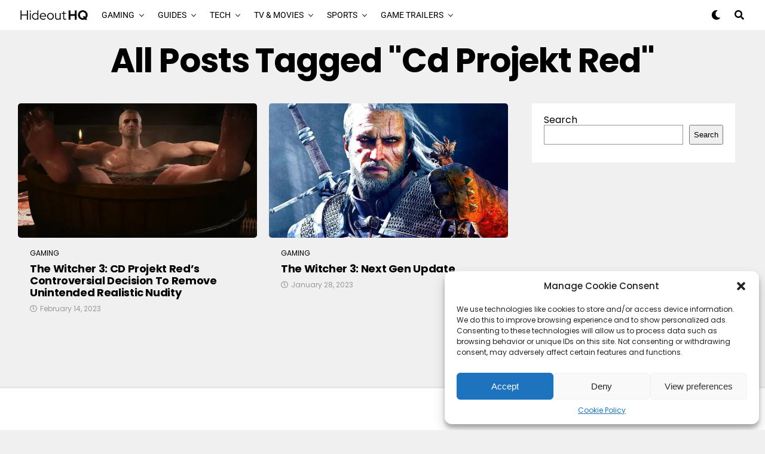

--- FILE ---
content_type: text/html; charset=UTF-8
request_url: https://hideouthq.com/tag/cd-projekt-red/
body_size: 51193
content:
<!DOCTYPE html><html lang="en-US"><head><meta charset="utf-8"/>
<script>var __ezHttpConsent={setByCat:function(src,tagType,attributes,category,force,customSetScriptFn=null){var setScript=function(){if(force||window.ezTcfConsent[category]){if(typeof customSetScriptFn==='function'){customSetScriptFn();}else{var scriptElement=document.createElement(tagType);scriptElement.src=src;attributes.forEach(function(attr){for(var key in attr){if(attr.hasOwnProperty(key)){scriptElement.setAttribute(key,attr[key]);}}});var firstScript=document.getElementsByTagName(tagType)[0];firstScript.parentNode.insertBefore(scriptElement,firstScript);}}};if(force||(window.ezTcfConsent&&window.ezTcfConsent.loaded)){setScript();}else if(typeof getEzConsentData==="function"){getEzConsentData().then(function(ezTcfConsent){if(ezTcfConsent&&ezTcfConsent.loaded){setScript();}else{console.error("cannot get ez consent data");force=true;setScript();}});}else{force=true;setScript();console.error("getEzConsentData is not a function");}},};</script>
<script>var ezTcfConsent=window.ezTcfConsent?window.ezTcfConsent:{loaded:false,store_info:false,develop_and_improve_services:false,measure_ad_performance:false,measure_content_performance:false,select_basic_ads:false,create_ad_profile:false,select_personalized_ads:false,create_content_profile:false,select_personalized_content:false,understand_audiences:false,use_limited_data_to_select_content:false,};function getEzConsentData(){return new Promise(function(resolve){document.addEventListener("ezConsentEvent",function(event){var ezTcfConsent=event.detail.ezTcfConsent;resolve(ezTcfConsent);});});}</script>
<script>if(typeof _setEzCookies!=='function'){function _setEzCookies(ezConsentData){var cookies=window.ezCookieQueue;for(var i=0;i<cookies.length;i++){var cookie=cookies[i];if(ezConsentData&&ezConsentData.loaded&&ezConsentData[cookie.tcfCategory]){document.cookie=cookie.name+"="+cookie.value;}}}}
window.ezCookieQueue=window.ezCookieQueue||[];if(typeof addEzCookies!=='function'){function addEzCookies(arr){window.ezCookieQueue=[...window.ezCookieQueue,...arr];}}
addEzCookies([{name:"ezoab_422762",value:"mod57-c; Path=/; Domain=hideouthq.com; Max-Age=7200",tcfCategory:"store_info",isEzoic:"true",},{name:"ezosuibasgeneris-1",value:"45dba8f0-25f7-45d8-62ce-d480b50fb43f; Path=/; Domain=hideouthq.com; Expires=Tue, 17 Nov 2026 03:33:58 UTC; Secure; SameSite=None",tcfCategory:"understand_audiences",isEzoic:"true",}]);if(window.ezTcfConsent&&window.ezTcfConsent.loaded){_setEzCookies(window.ezTcfConsent);}else if(typeof getEzConsentData==="function"){getEzConsentData().then(function(ezTcfConsent){if(ezTcfConsent&&ezTcfConsent.loaded){_setEzCookies(window.ezTcfConsent);}else{console.error("cannot get ez consent data");_setEzCookies(window.ezTcfConsent);}});}else{console.error("getEzConsentData is not a function");_setEzCookies(window.ezTcfConsent);}</script><script type="text/javascript" data-ezscrex='false' data-cfasync='false'>window._ezaq = Object.assign({"edge_cache_status":11,"edge_response_time":827,"url":"https://hideouthq.com/tag/cd-projekt-red/"}, typeof window._ezaq !== "undefined" ? window._ezaq : {});</script><script type="text/javascript" data-ezscrex='false' data-cfasync='false'>window._ezaq = Object.assign({"ab_test_id":"mod57-c"}, typeof window._ezaq !== "undefined" ? window._ezaq : {});window.__ez=window.__ez||{};window.__ez.tf={};</script><script type="text/javascript" data-ezscrex='false' data-cfasync='false'>window.ezDisableAds = true;</script>
<script data-ezscrex='false' data-cfasync='false' data-pagespeed-no-defer>var __ez=__ez||{};__ez.stms=Date.now();__ez.evt={};__ez.script={};__ez.ck=__ez.ck||{};__ez.template={};__ez.template.isOrig=true;__ez.queue=__ez.queue||function(){var e=0,i=0,t=[],n=!1,o=[],r=[],s=!0,a=function(e,i,n,o,r,s,a){var l=arguments.length>7&&void 0!==arguments[7]?arguments[7]:window,d=this;this.name=e,this.funcName=i,this.parameters=null===n?null:w(n)?n:[n],this.isBlock=o,this.blockedBy=r,this.deleteWhenComplete=s,this.isError=!1,this.isComplete=!1,this.isInitialized=!1,this.proceedIfError=a,this.fWindow=l,this.isTimeDelay=!1,this.process=function(){f("... func = "+e),d.isInitialized=!0,d.isComplete=!0,f("... func.apply: "+e);var i=d.funcName.split("."),n=null,o=this.fWindow||window;i.length>3||(n=3===i.length?o[i[0]][i[1]][i[2]]:2===i.length?o[i[0]][i[1]]:o[d.funcName]),null!=n&&n.apply(null,this.parameters),!0===d.deleteWhenComplete&&delete t[e],!0===d.isBlock&&(f("----- F'D: "+d.name),m())}},l=function(e,i,t,n,o,r,s){var a=arguments.length>7&&void 0!==arguments[7]?arguments[7]:window,l=this;this.name=e,this.path=i,this.async=o,this.defer=r,this.isBlock=t,this.blockedBy=n,this.isInitialized=!1,this.isError=!1,this.isComplete=!1,this.proceedIfError=s,this.fWindow=a,this.isTimeDelay=!1,this.isPath=function(e){return"/"===e[0]&&"/"!==e[1]},this.getSrc=function(e){return void 0!==window.__ezScriptHost&&this.isPath(e)&&"banger.js"!==this.name?window.__ezScriptHost+e:e},this.process=function(){l.isInitialized=!0,f("... file = "+e);var i=this.fWindow?this.fWindow.document:document,t=i.createElement("script");t.src=this.getSrc(this.path),!0===o?t.async=!0:!0===r&&(t.defer=!0),t.onerror=function(){var e={url:window.location.href,name:l.name,path:l.path,user_agent:window.navigator.userAgent};"undefined"!=typeof _ezaq&&(e.pageview_id=_ezaq.page_view_id);var i=encodeURIComponent(JSON.stringify(e)),t=new XMLHttpRequest;t.open("GET","//g.ezoic.net/ezqlog?d="+i,!0),t.send(),f("----- ERR'D: "+l.name),l.isError=!0,!0===l.isBlock&&m()},t.onreadystatechange=t.onload=function(){var e=t.readyState;f("----- F'D: "+l.name),e&&!/loaded|complete/.test(e)||(l.isComplete=!0,!0===l.isBlock&&m())},i.getElementsByTagName("head")[0].appendChild(t)}},d=function(e,i){this.name=e,this.path="",this.async=!1,this.defer=!1,this.isBlock=!1,this.blockedBy=[],this.isInitialized=!0,this.isError=!1,this.isComplete=i,this.proceedIfError=!1,this.isTimeDelay=!1,this.process=function(){}};function c(e,i,n,s,a,d,c,u,f){var m=new l(e,i,n,s,a,d,c,f);!0===u?o[e]=m:r[e]=m,t[e]=m,h(m)}function h(e){!0!==u(e)&&0!=s&&e.process()}function u(e){if(!0===e.isTimeDelay&&!1===n)return f(e.name+" blocked = TIME DELAY!"),!0;if(w(e.blockedBy))for(var i=0;i<e.blockedBy.length;i++){var o=e.blockedBy[i];if(!1===t.hasOwnProperty(o))return f(e.name+" blocked = "+o),!0;if(!0===e.proceedIfError&&!0===t[o].isError)return!1;if(!1===t[o].isComplete)return f(e.name+" blocked = "+o),!0}return!1}function f(e){var i=window.location.href,t=new RegExp("[?&]ezq=([^&#]*)","i").exec(i);"1"===(t?t[1]:null)&&console.debug(e)}function m(){++e>200||(f("let's go"),p(o),p(r))}function p(e){for(var i in e)if(!1!==e.hasOwnProperty(i)){var t=e[i];!0===t.isComplete||u(t)||!0===t.isInitialized||!0===t.isError?!0===t.isError?f(t.name+": error"):!0===t.isComplete?f(t.name+": complete already"):!0===t.isInitialized&&f(t.name+": initialized already"):t.process()}}function w(e){return"[object Array]"==Object.prototype.toString.call(e)}return window.addEventListener("load",(function(){setTimeout((function(){n=!0,f("TDELAY -----"),m()}),5e3)}),!1),{addFile:c,addFileOnce:function(e,i,n,o,r,s,a,l,d){t[e]||c(e,i,n,o,r,s,a,l,d)},addDelayFile:function(e,i){var n=new l(e,i,!1,[],!1,!1,!0);n.isTimeDelay=!0,f(e+" ...  FILE! TDELAY"),r[e]=n,t[e]=n,h(n)},addFunc:function(e,n,s,l,d,c,u,f,m,p){!0===c&&(e=e+"_"+i++);var w=new a(e,n,s,l,d,u,f,p);!0===m?o[e]=w:r[e]=w,t[e]=w,h(w)},addDelayFunc:function(e,i,n){var o=new a(e,i,n,!1,[],!0,!0);o.isTimeDelay=!0,f(e+" ...  FUNCTION! TDELAY"),r[e]=o,t[e]=o,h(o)},items:t,processAll:m,setallowLoad:function(e){s=e},markLoaded:function(e){if(e&&0!==e.length){if(e in t){var i=t[e];!0===i.isComplete?f(i.name+" "+e+": error loaded duplicate"):(i.isComplete=!0,i.isInitialized=!0)}else t[e]=new d(e,!0);f("markLoaded dummyfile: "+t[e].name)}},logWhatsBlocked:function(){for(var e in t)!1!==t.hasOwnProperty(e)&&u(t[e])}}}();__ez.evt.add=function(e,t,n){e.addEventListener?e.addEventListener(t,n,!1):e.attachEvent?e.attachEvent("on"+t,n):e["on"+t]=n()},__ez.evt.remove=function(e,t,n){e.removeEventListener?e.removeEventListener(t,n,!1):e.detachEvent?e.detachEvent("on"+t,n):delete e["on"+t]};__ez.script.add=function(e){var t=document.createElement("script");t.src=e,t.async=!0,t.type="text/javascript",document.getElementsByTagName("head")[0].appendChild(t)};__ez.dot=__ez.dot||{};__ez.queue.addFileOnce('/detroitchicago/boise.js', '/detroitchicago/boise.js?gcb=195-0&cb=5', true, [], true, false, true, false);__ez.queue.addFileOnce('/parsonsmaize/abilene.js', '/parsonsmaize/abilene.js?gcb=195-0&cb=dc112bb7ea', true, [], true, false, true, false);__ez.queue.addFileOnce('/parsonsmaize/mulvane.js', '/parsonsmaize/mulvane.js?gcb=195-0&cb=e75e48eec0', true, ['/parsonsmaize/abilene.js'], true, false, true, false);__ez.queue.addFileOnce('/detroitchicago/birmingham.js', '/detroitchicago/birmingham.js?gcb=195-0&cb=539c47377c', true, ['/parsonsmaize/abilene.js'], true, false, true, false);</script>
<script data-ezscrex="false" type="text/javascript" data-cfasync="false">window._ezaq = Object.assign({"ad_cache_level":0,"adpicker_placement_cnt":0,"ai_placeholder_cache_level":0,"ai_placeholder_placement_cnt":-1,"author":"Kronik","domain":"hideouthq.com","domain_id":422762,"ezcache_level":1,"ezcache_skip_code":11,"has_bad_image":0,"has_bad_words":0,"is_sitespeed":0,"lt_cache_level":0,"response_size":254890,"response_size_orig":249127,"response_time_orig":871,"template_id":120,"url":"https://hideouthq.com/tag/cd-projekt-red/","word_count":0,"worst_bad_word_level":0}, typeof window._ezaq !== "undefined" ? window._ezaq : {});__ez.queue.markLoaded('ezaqBaseReady');</script>
<script type='text/javascript' data-ezscrex='false' data-cfasync='false'>
window.ezAnalyticsStatic = true;

function analyticsAddScript(script) {
	var ezDynamic = document.createElement('script');
	ezDynamic.type = 'text/javascript';
	ezDynamic.innerHTML = script;
	document.head.appendChild(ezDynamic);
}
function getCookiesWithPrefix() {
    var allCookies = document.cookie.split(';');
    var cookiesWithPrefix = {};

    for (var i = 0; i < allCookies.length; i++) {
        var cookie = allCookies[i].trim();

        for (var j = 0; j < arguments.length; j++) {
            var prefix = arguments[j];
            if (cookie.indexOf(prefix) === 0) {
                var cookieParts = cookie.split('=');
                var cookieName = cookieParts[0];
                var cookieValue = cookieParts.slice(1).join('=');
                cookiesWithPrefix[cookieName] = decodeURIComponent(cookieValue);
                break; // Once matched, no need to check other prefixes
            }
        }
    }

    return cookiesWithPrefix;
}
function productAnalytics() {
	var d = {"pr":[6],"omd5":"f6646f86f7c6e97dfd4a16d2081c6d1c","nar":"risk score"};
	d.u = _ezaq.url;
	d.p = _ezaq.page_view_id;
	d.v = _ezaq.visit_uuid;
	d.ab = _ezaq.ab_test_id;
	d.e = JSON.stringify(_ezaq);
	d.ref = document.referrer;
	d.c = getCookiesWithPrefix('active_template', 'ez', 'lp_');
	if(typeof ez_utmParams !== 'undefined') {
		d.utm = ez_utmParams;
	}

	var dataText = JSON.stringify(d);
	var xhr = new XMLHttpRequest();
	xhr.open('POST','/ezais/analytics?cb=1', true);
	xhr.onload = function () {
		if (xhr.status!=200) {
            return;
		}

        if(document.readyState !== 'loading') {
            analyticsAddScript(xhr.response);
            return;
        }

        var eventFunc = function() {
            if(document.readyState === 'loading') {
                return;
            }
            document.removeEventListener('readystatechange', eventFunc, false);
            analyticsAddScript(xhr.response);
        };

        document.addEventListener('readystatechange', eventFunc, false);
	};
	xhr.setRequestHeader('Content-Type','text/plain');
	xhr.send(dataText);
}
__ez.queue.addFunc("productAnalytics", "productAnalytics", null, true, ['ezaqBaseReady'], false, false, false, true);
</script><base href="https://hideouthq.com/tag/cd-projekt-red/"/>

<meta name="viewport" id="viewport" content="width=device-width, initial-scale=1.0, maximum-scale=5.0, minimum-scale=1.0, user-scalable=yes"/>
<meta name="robots" content="index, follow, max-image-preview:large, max-snippet:-1, max-video-preview:-1"/>
<style>img:is([sizes="auto" i],[sizes^="auto," i]){contain-intrinsic-size:3000px 1500px}</style>

<title>Cd Projekt Red Archives - HideoutHQ</title>
<link rel="canonical" href="https://hideouthq.com/tag/cd-projekt-red/"/>
<meta property="og:locale" content="en_US"/>
<meta property="og:type" content="article"/>
<meta property="og:title" content="Cd Projekt Red Archives - HideoutHQ"/>
<meta property="og:url" content="https://hideouthq.com/tag/cd-projekt-red/"/>
<meta property="og:site_name" content="HideoutHQ"/>
<meta name="twitter:card" content="summary_large_image"/>
<script type="application/ld+json" class="yoast-schema-graph">{"@context":"https://schema.org","@graph":[{"@type":"CollectionPage","@id":"https://hideouthq.com/tag/cd-projekt-red/","url":"https://hideouthq.com/tag/cd-projekt-red/","name":"Cd Projekt Red Archives - HideoutHQ","isPartOf":{"@id":"https://hideouthq.com/#website"},"primaryImageOfPage":{"@id":"https://hideouthq.com/tag/cd-projekt-red/#primaryimage"},"image":{"@id":"https://hideouthq.com/tag/cd-projekt-red/#primaryimage"},"thumbnailUrl":"https://hideouthq.com/wp-content/uploads/2023/02/geralt.webp","breadcrumb":{"@id":"https://hideouthq.com/tag/cd-projekt-red/#breadcrumb"},"inLanguage":"en-US"},{"@type":"ImageObject","inLanguage":"en-US","@id":"https://hideouthq.com/tag/cd-projekt-red/#primaryimage","url":"https://hideouthq.com/wp-content/uploads/2023/02/geralt.webp","contentUrl":"https://hideouthq.com/wp-content/uploads/2023/02/geralt.webp","width":1920,"height":1080},{"@type":"BreadcrumbList","@id":"https://hideouthq.com/tag/cd-projekt-red/#breadcrumb","itemListElement":[{"@type":"ListItem","position":1,"name":"Home","item":"https://hideouthq.com/"},{"@type":"ListItem","position":2,"name":"Cd Projekt Red"}]},{"@type":"WebSite","@id":"https://hideouthq.com/#website","url":"https://hideouthq.com/","name":"HideoutHQ","description":"","publisher":{"@id":"https://hideouthq.com/#organization"},"alternateName":"HHQ","potentialAction":[{"@type":"SearchAction","target":{"@type":"EntryPoint","urlTemplate":"https://hideouthq.com/?s={search_term_string}"},"query-input":"required name=search_term_string"}],"inLanguage":"en-US"},{"@type":"Organization","@id":"https://hideouthq.com/#organization","name":"HideoutHQ","alternateName":"HHQ","url":"https://hideouthq.com/","logo":{"@type":"ImageObject","inLanguage":"en-US","@id":"https://hideouthq.com/#/schema/logo/image/","url":"https://hideouthq.com/wp-content/uploads/2023/01/thumbnail_HQ_whiteonblack.png","contentUrl":"https://hideouthq.com/wp-content/uploads/2023/01/thumbnail_HQ_whiteonblack.png","width":512,"height":512,"caption":"HideoutHQ"},"image":{"@id":"https://hideouthq.com/#/schema/logo/image/"}}]}</script>

<link rel="dns-prefetch" href="//www.googletagmanager.com"/>
<link rel="dns-prefetch" href="//ajax.googleapis.com"/>
<link rel="dns-prefetch" href="//fonts.googleapis.com"/>
<link rel="dns-prefetch" href="//pagead2.googlesyndication.com"/>
<style data-phast-original-src="https://hideouthq.com/wp-includes/css/dist/block-library/style.min.css?ver=6.8.3" data-phast-params="{&#34;ref&#34;:&#34;WKq8nS-JQuc&#34;}">@charset "UTF-8";.wp-block-audio :where(figcaption){margin-bottom:1em;margin-top:.5em}:where(.wp-block-button__link){border-radius:9999px;box-shadow:none;padding:calc(.667em + 2px) calc(1.333em + 2px);text-decoration:none}.wp-block-button[style*=text-decoration] .wp-block-button__link{text-decoration:inherit}:root :where(.wp-block-button .wp-block-button__link.is-style-outline),:root :where(.wp-block-button.is-style-outline>.wp-block-button__link){border:2px solid;padding:.667em 1.333em}:root :where(.wp-block-button .wp-block-button__link.is-style-outline:not(.has-text-color)),:root :where(.wp-block-button.is-style-outline>.wp-block-button__link:not(.has-text-color)){color:currentColor}:root :where(.wp-block-button .wp-block-button__link.is-style-outline:not(.has-background)),:root :where(.wp-block-button.is-style-outline>.wp-block-button__link:not(.has-background)){background-color:initial;background-image:none}.wp-block-buttons:not(.is-content-justification-space-between,.is-content-justification-right,.is-content-justification-left,.is-content-justification-center) .wp-block-button.aligncenter{margin-left:auto;margin-right:auto;width:100%}.wp-block-buttons[style*=text-decoration] .wp-block-button,.wp-block-buttons[style*=text-decoration] .wp-block-button__link{text-decoration:inherit}.wp-block-calendar table:where(:not(.has-text-color)){color:#40464d}.wp-block-calendar table:where(:not(.has-text-color)) td,.wp-block-calendar table:where(:not(.has-text-color)) th{border-color:#ddd}:where(.wp-block-calendar table:not(.has-background) th){background:#ddd}@media (max-width:781px){.wp-block-columns:not(.is-not-stacked-on-mobile)>.wp-block-column{flex-basis:100%!important}}@media (min-width:782px){.wp-block-columns:not(.is-not-stacked-on-mobile)>.wp-block-column{flex-basis:0;flex-grow:1}.wp-block-columns:not(.is-not-stacked-on-mobile)>.wp-block-column[style*=flex-basis]{flex-grow:0}}.wp-block-columns.is-not-stacked-on-mobile>.wp-block-column[style*=flex-basis]{flex-grow:0}:where(.wp-block-columns){margin-bottom:1.75em}:where(.wp-block-columns.has-background){padding:1.25em 2.375em}.wp-block-post-comments .comment-form input:not([type=submit]):not([type=checkbox]),.wp-block-post-comments .comment-form textarea{box-sizing:border-box;display:block;width:100%}.wp-block-post-comments .comment-reply-title :where(small){font-size:var(--wp--preset--font-size--medium,smaller);margin-left:.5em}.wp-block-post-comments input:not([type=submit]),.wp-block-post-comments textarea{border:1px solid #949494;font-family:inherit;font-size:1em}.wp-block-post-comments input:not([type=submit]):not([type=checkbox]),.wp-block-post-comments textarea{padding:calc(.667em + 2px)}:where(.wp-block-post-comments input[type=submit]){border:none}.wp-block-comments-pagination .wp-block-comments-pagination-previous-arrow:not(.is-arrow-chevron){transform:scaleX(1)}.wp-block-comments-pagination .wp-block-comments-pagination-next-arrow:not(.is-arrow-chevron){transform:scaleX(1)}.wp-block-cover .has-background-dim:not([class*=-background-color]),.wp-block-cover-image .has-background-dim:not([class*=-background-color]),.wp-block-cover-image.has-background-dim:not([class*=-background-color]),.wp-block-cover.has-background-dim:not([class*=-background-color]){background-color:#000}.wp-block-cover .wp-block-cover__background,.wp-block-cover .wp-block-cover__gradient-background,.wp-block-cover-image .wp-block-cover__background,.wp-block-cover-image .wp-block-cover__gradient-background,.wp-block-cover-image.has-background-dim:not(.has-background-gradient):before,.wp-block-cover.has-background-dim:not(.has-background-gradient):before{bottom:0;left:0;opacity:.5;position:absolute;right:0;top:0}.wp-block-cover-image.has-background-dim.has-background-dim-10 .wp-block-cover__background,.wp-block-cover-image.has-background-dim.has-background-dim-10 .wp-block-cover__gradient-background,.wp-block-cover-image.has-background-dim.has-background-dim-10:not(.has-background-gradient):before,.wp-block-cover.has-background-dim.has-background-dim-10 .wp-block-cover__background,.wp-block-cover.has-background-dim.has-background-dim-10 .wp-block-cover__gradient-background,.wp-block-cover.has-background-dim.has-background-dim-10:not(.has-background-gradient):before{opacity:.1}.wp-block-cover-image.has-background-dim.has-background-dim-20 .wp-block-cover__background,.wp-block-cover-image.has-background-dim.has-background-dim-20 .wp-block-cover__gradient-background,.wp-block-cover-image.has-background-dim.has-background-dim-20:not(.has-background-gradient):before,.wp-block-cover.has-background-dim.has-background-dim-20 .wp-block-cover__background,.wp-block-cover.has-background-dim.has-background-dim-20 .wp-block-cover__gradient-background,.wp-block-cover.has-background-dim.has-background-dim-20:not(.has-background-gradient):before{opacity:.2}.wp-block-cover-image.has-background-dim.has-background-dim-30 .wp-block-cover__background,.wp-block-cover-image.has-background-dim.has-background-dim-30 .wp-block-cover__gradient-background,.wp-block-cover-image.has-background-dim.has-background-dim-30:not(.has-background-gradient):before,.wp-block-cover.has-background-dim.has-background-dim-30 .wp-block-cover__background,.wp-block-cover.has-background-dim.has-background-dim-30 .wp-block-cover__gradient-background,.wp-block-cover.has-background-dim.has-background-dim-30:not(.has-background-gradient):before{opacity:.3}.wp-block-cover-image.has-background-dim.has-background-dim-40 .wp-block-cover__background,.wp-block-cover-image.has-background-dim.has-background-dim-40 .wp-block-cover__gradient-background,.wp-block-cover-image.has-background-dim.has-background-dim-40:not(.has-background-gradient):before,.wp-block-cover.has-background-dim.has-background-dim-40 .wp-block-cover__background,.wp-block-cover.has-background-dim.has-background-dim-40 .wp-block-cover__gradient-background,.wp-block-cover.has-background-dim.has-background-dim-40:not(.has-background-gradient):before{opacity:.4}.wp-block-cover-image.has-background-dim.has-background-dim-50 .wp-block-cover__background,.wp-block-cover-image.has-background-dim.has-background-dim-50 .wp-block-cover__gradient-background,.wp-block-cover-image.has-background-dim.has-background-dim-50:not(.has-background-gradient):before,.wp-block-cover.has-background-dim.has-background-dim-50 .wp-block-cover__background,.wp-block-cover.has-background-dim.has-background-dim-50 .wp-block-cover__gradient-background,.wp-block-cover.has-background-dim.has-background-dim-50:not(.has-background-gradient):before{opacity:.5}.wp-block-cover-image.has-background-dim.has-background-dim-60 .wp-block-cover__background,.wp-block-cover-image.has-background-dim.has-background-dim-60 .wp-block-cover__gradient-background,.wp-block-cover-image.has-background-dim.has-background-dim-60:not(.has-background-gradient):before,.wp-block-cover.has-background-dim.has-background-dim-60 .wp-block-cover__background,.wp-block-cover.has-background-dim.has-background-dim-60 .wp-block-cover__gradient-background,.wp-block-cover.has-background-dim.has-background-dim-60:not(.has-background-gradient):before{opacity:.6}.wp-block-cover-image.has-background-dim.has-background-dim-70 .wp-block-cover__background,.wp-block-cover-image.has-background-dim.has-background-dim-70 .wp-block-cover__gradient-background,.wp-block-cover-image.has-background-dim.has-background-dim-70:not(.has-background-gradient):before,.wp-block-cover.has-background-dim.has-background-dim-70 .wp-block-cover__background,.wp-block-cover.has-background-dim.has-background-dim-70 .wp-block-cover__gradient-background,.wp-block-cover.has-background-dim.has-background-dim-70:not(.has-background-gradient):before{opacity:.7}.wp-block-cover-image.has-background-dim.has-background-dim-80 .wp-block-cover__background,.wp-block-cover-image.has-background-dim.has-background-dim-80 .wp-block-cover__gradient-background,.wp-block-cover-image.has-background-dim.has-background-dim-80:not(.has-background-gradient):before,.wp-block-cover.has-background-dim.has-background-dim-80 .wp-block-cover__background,.wp-block-cover.has-background-dim.has-background-dim-80 .wp-block-cover__gradient-background,.wp-block-cover.has-background-dim.has-background-dim-80:not(.has-background-gradient):before{opacity:.8}.wp-block-cover-image.has-background-dim.has-background-dim-90 .wp-block-cover__background,.wp-block-cover-image.has-background-dim.has-background-dim-90 .wp-block-cover__gradient-background,.wp-block-cover-image.has-background-dim.has-background-dim-90:not(.has-background-gradient):before,.wp-block-cover.has-background-dim.has-background-dim-90 .wp-block-cover__background,.wp-block-cover.has-background-dim.has-background-dim-90 .wp-block-cover__gradient-background,.wp-block-cover.has-background-dim.has-background-dim-90:not(.has-background-gradient):before{opacity:.9}.wp-block-cover-image.has-background-dim.has-background-dim-100 .wp-block-cover__background,.wp-block-cover-image.has-background-dim.has-background-dim-100 .wp-block-cover__gradient-background,.wp-block-cover-image.has-background-dim.has-background-dim-100:not(.has-background-gradient):before,.wp-block-cover.has-background-dim.has-background-dim-100 .wp-block-cover__background,.wp-block-cover.has-background-dim.has-background-dim-100 .wp-block-cover__gradient-background,.wp-block-cover.has-background-dim.has-background-dim-100:not(.has-background-gradient):before{opacity:1}@supports (-webkit-touch-callout:inherit){}:where(.wp-block-cover-image:not(.has-text-color)),:where(.wp-block-cover:not(.has-text-color)){color:#fff}:where(.wp-block-cover-image.is-light:not(.has-text-color)),:where(.wp-block-cover.is-light:not(.has-text-color)){color:#000}:root :where(.wp-block-cover h1:not(.has-text-color)),:root :where(.wp-block-cover h2:not(.has-text-color)),:root :where(.wp-block-cover h3:not(.has-text-color)),:root :where(.wp-block-cover h4:not(.has-text-color)),:root :where(.wp-block-cover h5:not(.has-text-color)),:root :where(.wp-block-cover h6:not(.has-text-color)),:root :where(.wp-block-cover p:not(.has-text-color)){color:inherit}body:not(.editor-styles-wrapper) .wp-block-cover:not(.wp-block-cover:has(.wp-block-cover__background+.wp-block-cover__inner-container)) .wp-block-cover__image-background,body:not(.editor-styles-wrapper) .wp-block-cover:not(.wp-block-cover:has(.wp-block-cover__background+.wp-block-cover__inner-container)) .wp-block-cover__video-background{z-index:0}body:not(.editor-styles-wrapper) .wp-block-cover:not(.wp-block-cover:has(.wp-block-cover__background+.wp-block-cover__inner-container)) .wp-block-cover__background,body:not(.editor-styles-wrapper) .wp-block-cover:not(.wp-block-cover:has(.wp-block-cover__background+.wp-block-cover__inner-container)) .wp-block-cover__gradient-background,body:not(.editor-styles-wrapper) .wp-block-cover:not(.wp-block-cover:has(.wp-block-cover__background+.wp-block-cover__inner-container)) .wp-block-cover__inner-container,body:not(.editor-styles-wrapper) .wp-block-cover:not(.wp-block-cover:has(.wp-block-cover__background+.wp-block-cover__inner-container)).has-background-dim:not(.has-background-gradient):before{z-index:1}.has-modal-open body:not(.editor-styles-wrapper) .wp-block-cover:not(.wp-block-cover:has(.wp-block-cover__background+.wp-block-cover__inner-container)) .wp-block-cover__inner-container{z-index:auto}.wp-block-embed.alignleft,.wp-block-embed.alignright,.wp-block[data-align=left]>[data-type="core/embed"],.wp-block[data-align=right]>[data-type="core/embed"]{max-width:360px;width:100%}.wp-block-embed.alignleft .wp-block-embed__wrapper,.wp-block-embed.alignright .wp-block-embed__wrapper,.wp-block[data-align=left]>[data-type="core/embed"] .wp-block-embed__wrapper,.wp-block[data-align=right]>[data-type="core/embed"] .wp-block-embed__wrapper{min-width:280px}.wp-block-embed :where(figcaption){margin-bottom:1em;margin-top:.5em}.wp-block-file:not(.wp-element-button){font-size:.8em}:where(.wp-block-file){margin-bottom:1.5em}:where(.wp-block-file__button){border-radius:2em;display:inline-block;padding:.5em 1em}:where(.wp-block-file__button):is(a):active,:where(.wp-block-file__button):is(a):focus,:where(.wp-block-file__button):is(a):hover,:where(.wp-block-file__button):is(a):visited{box-shadow:none;color:#fff;opacity:.85;text-decoration:none}.wp-block-form-input__label:has(input[type=checkbox]){flex-direction:row;width:fit-content}.wp-block-form-input__label:has(input[type=checkbox]) .wp-block-form-input__label-content{margin:0}.wp-block-form-input__label:has(.wp-block-form-input__label-content+input[type=checkbox]){flex-direction:row-reverse}.wp-block-form-input__input[type=date],.wp-block-form-input__input[type=datetime-local],.wp-block-form-input__input[type=datetime],.wp-block-form-input__input[type=email],.wp-block-form-input__input[type=month],.wp-block-form-input__input[type=number],.wp-block-form-input__input[type=password],.wp-block-form-input__input[type=search],.wp-block-form-input__input[type=tel],.wp-block-form-input__input[type=text],.wp-block-form-input__input[type=time],.wp-block-form-input__input[type=url],.wp-block-form-input__input[type=week]{border:1px solid;line-height:2;min-height:2em}.blocks-gallery-grid:not(.has-nested-images),.wp-block-gallery:not(.has-nested-images){display:flex;flex-wrap:wrap;list-style-type:none;margin:0;padding:0}.blocks-gallery-grid:not(.has-nested-images) .blocks-gallery-image,.blocks-gallery-grid:not(.has-nested-images) .blocks-gallery-item,.wp-block-gallery:not(.has-nested-images) .blocks-gallery-image,.wp-block-gallery:not(.has-nested-images) .blocks-gallery-item{display:flex;flex-direction:column;flex-grow:1;justify-content:center;margin:0 1em 1em 0;position:relative;width:calc(50% - 1em)}.blocks-gallery-grid:not(.has-nested-images) .blocks-gallery-image:nth-of-type(2n),.blocks-gallery-grid:not(.has-nested-images) .blocks-gallery-item:nth-of-type(2n),.wp-block-gallery:not(.has-nested-images) .blocks-gallery-image:nth-of-type(2n),.wp-block-gallery:not(.has-nested-images) .blocks-gallery-item:nth-of-type(2n){margin-right:0}.blocks-gallery-grid:not(.has-nested-images) .blocks-gallery-image figure,.blocks-gallery-grid:not(.has-nested-images) .blocks-gallery-item figure,.wp-block-gallery:not(.has-nested-images) .blocks-gallery-image figure,.wp-block-gallery:not(.has-nested-images) .blocks-gallery-item figure{align-items:flex-end;display:flex;height:100%;justify-content:flex-start;margin:0}.blocks-gallery-grid:not(.has-nested-images) .blocks-gallery-image img,.blocks-gallery-grid:not(.has-nested-images) .blocks-gallery-item img,.wp-block-gallery:not(.has-nested-images) .blocks-gallery-image img,.wp-block-gallery:not(.has-nested-images) .blocks-gallery-item img{display:block;height:auto;max-width:100%;width:auto}.blocks-gallery-grid:not(.has-nested-images) .blocks-gallery-image figcaption,.blocks-gallery-grid:not(.has-nested-images) .blocks-gallery-item figcaption,.wp-block-gallery:not(.has-nested-images) .blocks-gallery-image figcaption,.wp-block-gallery:not(.has-nested-images) .blocks-gallery-item figcaption{background:linear-gradient(0deg,#000000b3,#0000004d 70%,#0000);bottom:0;box-sizing:border-box;color:#fff;font-size:.8em;margin:0;max-height:100%;overflow:auto;padding:3em .77em .7em;position:absolute;text-align:center;width:100%;z-index:2}.blocks-gallery-grid:not(.has-nested-images) .blocks-gallery-image figcaption img,.blocks-gallery-grid:not(.has-nested-images) .blocks-gallery-item figcaption img,.wp-block-gallery:not(.has-nested-images) .blocks-gallery-image figcaption img,.wp-block-gallery:not(.has-nested-images) .blocks-gallery-item figcaption img{display:inline}.blocks-gallery-grid:not(.has-nested-images) figcaption,.wp-block-gallery:not(.has-nested-images) figcaption{flex-grow:1}.blocks-gallery-grid:not(.has-nested-images).is-cropped .blocks-gallery-image a,.blocks-gallery-grid:not(.has-nested-images).is-cropped .blocks-gallery-image img,.blocks-gallery-grid:not(.has-nested-images).is-cropped .blocks-gallery-item a,.blocks-gallery-grid:not(.has-nested-images).is-cropped .blocks-gallery-item img,.wp-block-gallery:not(.has-nested-images).is-cropped .blocks-gallery-image a,.wp-block-gallery:not(.has-nested-images).is-cropped .blocks-gallery-image img,.wp-block-gallery:not(.has-nested-images).is-cropped .blocks-gallery-item a,.wp-block-gallery:not(.has-nested-images).is-cropped .blocks-gallery-item img{flex:1;height:100%;object-fit:cover;width:100%}.blocks-gallery-grid:not(.has-nested-images).columns-1 .blocks-gallery-image,.blocks-gallery-grid:not(.has-nested-images).columns-1 .blocks-gallery-item,.wp-block-gallery:not(.has-nested-images).columns-1 .blocks-gallery-image,.wp-block-gallery:not(.has-nested-images).columns-1 .blocks-gallery-item{margin-right:0;width:100%}@media (min-width:600px){.blocks-gallery-grid:not(.has-nested-images).columns-3 .blocks-gallery-image,.blocks-gallery-grid:not(.has-nested-images).columns-3 .blocks-gallery-item,.wp-block-gallery:not(.has-nested-images).columns-3 .blocks-gallery-image,.wp-block-gallery:not(.has-nested-images).columns-3 .blocks-gallery-item{margin-right:1em;width:calc(33.33333% - .66667em)}.blocks-gallery-grid:not(.has-nested-images).columns-4 .blocks-gallery-image,.blocks-gallery-grid:not(.has-nested-images).columns-4 .blocks-gallery-item,.wp-block-gallery:not(.has-nested-images).columns-4 .blocks-gallery-image,.wp-block-gallery:not(.has-nested-images).columns-4 .blocks-gallery-item{margin-right:1em;width:calc(25% - .75em)}.blocks-gallery-grid:not(.has-nested-images).columns-5 .blocks-gallery-image,.blocks-gallery-grid:not(.has-nested-images).columns-5 .blocks-gallery-item,.wp-block-gallery:not(.has-nested-images).columns-5 .blocks-gallery-image,.wp-block-gallery:not(.has-nested-images).columns-5 .blocks-gallery-item{margin-right:1em;width:calc(20% - .8em)}.blocks-gallery-grid:not(.has-nested-images).columns-6 .blocks-gallery-image,.blocks-gallery-grid:not(.has-nested-images).columns-6 .blocks-gallery-item,.wp-block-gallery:not(.has-nested-images).columns-6 .blocks-gallery-image,.wp-block-gallery:not(.has-nested-images).columns-6 .blocks-gallery-item{margin-right:1em;width:calc(16.66667% - .83333em)}.blocks-gallery-grid:not(.has-nested-images).columns-7 .blocks-gallery-image,.blocks-gallery-grid:not(.has-nested-images).columns-7 .blocks-gallery-item,.wp-block-gallery:not(.has-nested-images).columns-7 .blocks-gallery-image,.wp-block-gallery:not(.has-nested-images).columns-7 .blocks-gallery-item{margin-right:1em;width:calc(14.28571% - .85714em)}.blocks-gallery-grid:not(.has-nested-images).columns-8 .blocks-gallery-image,.blocks-gallery-grid:not(.has-nested-images).columns-8 .blocks-gallery-item,.wp-block-gallery:not(.has-nested-images).columns-8 .blocks-gallery-image,.wp-block-gallery:not(.has-nested-images).columns-8 .blocks-gallery-item{margin-right:1em;width:calc(12.5% - .875em)}.blocks-gallery-grid:not(.has-nested-images).columns-1 .blocks-gallery-image:nth-of-type(1n),.blocks-gallery-grid:not(.has-nested-images).columns-1 .blocks-gallery-item:nth-of-type(1n),.blocks-gallery-grid:not(.has-nested-images).columns-2 .blocks-gallery-image:nth-of-type(2n),.blocks-gallery-grid:not(.has-nested-images).columns-2 .blocks-gallery-item:nth-of-type(2n),.blocks-gallery-grid:not(.has-nested-images).columns-3 .blocks-gallery-image:nth-of-type(3n),.blocks-gallery-grid:not(.has-nested-images).columns-3 .blocks-gallery-item:nth-of-type(3n),.blocks-gallery-grid:not(.has-nested-images).columns-4 .blocks-gallery-image:nth-of-type(4n),.blocks-gallery-grid:not(.has-nested-images).columns-4 .blocks-gallery-item:nth-of-type(4n),.blocks-gallery-grid:not(.has-nested-images).columns-5 .blocks-gallery-image:nth-of-type(5n),.blocks-gallery-grid:not(.has-nested-images).columns-5 .blocks-gallery-item:nth-of-type(5n),.blocks-gallery-grid:not(.has-nested-images).columns-6 .blocks-gallery-image:nth-of-type(6n),.blocks-gallery-grid:not(.has-nested-images).columns-6 .blocks-gallery-item:nth-of-type(6n),.blocks-gallery-grid:not(.has-nested-images).columns-7 .blocks-gallery-image:nth-of-type(7n),.blocks-gallery-grid:not(.has-nested-images).columns-7 .blocks-gallery-item:nth-of-type(7n),.blocks-gallery-grid:not(.has-nested-images).columns-8 .blocks-gallery-image:nth-of-type(8n),.blocks-gallery-grid:not(.has-nested-images).columns-8 .blocks-gallery-item:nth-of-type(8n),.wp-block-gallery:not(.has-nested-images).columns-1 .blocks-gallery-image:nth-of-type(1n),.wp-block-gallery:not(.has-nested-images).columns-1 .blocks-gallery-item:nth-of-type(1n),.wp-block-gallery:not(.has-nested-images).columns-2 .blocks-gallery-image:nth-of-type(2n),.wp-block-gallery:not(.has-nested-images).columns-2 .blocks-gallery-item:nth-of-type(2n),.wp-block-gallery:not(.has-nested-images).columns-3 .blocks-gallery-image:nth-of-type(3n),.wp-block-gallery:not(.has-nested-images).columns-3 .blocks-gallery-item:nth-of-type(3n),.wp-block-gallery:not(.has-nested-images).columns-4 .blocks-gallery-image:nth-of-type(4n),.wp-block-gallery:not(.has-nested-images).columns-4 .blocks-gallery-item:nth-of-type(4n),.wp-block-gallery:not(.has-nested-images).columns-5 .blocks-gallery-image:nth-of-type(5n),.wp-block-gallery:not(.has-nested-images).columns-5 .blocks-gallery-item:nth-of-type(5n),.wp-block-gallery:not(.has-nested-images).columns-6 .blocks-gallery-image:nth-of-type(6n),.wp-block-gallery:not(.has-nested-images).columns-6 .blocks-gallery-item:nth-of-type(6n),.wp-block-gallery:not(.has-nested-images).columns-7 .blocks-gallery-image:nth-of-type(7n),.wp-block-gallery:not(.has-nested-images).columns-7 .blocks-gallery-item:nth-of-type(7n),.wp-block-gallery:not(.has-nested-images).columns-8 .blocks-gallery-image:nth-of-type(8n),.wp-block-gallery:not(.has-nested-images).columns-8 .blocks-gallery-item:nth-of-type(8n){margin-right:0}}.blocks-gallery-grid:not(.has-nested-images) .blocks-gallery-image:last-child,.blocks-gallery-grid:not(.has-nested-images) .blocks-gallery-item:last-child,.wp-block-gallery:not(.has-nested-images) .blocks-gallery-image:last-child,.wp-block-gallery:not(.has-nested-images) .blocks-gallery-item:last-child{margin-right:0}.blocks-gallery-grid:not(.has-nested-images).alignleft,.blocks-gallery-grid:not(.has-nested-images).alignright,.wp-block-gallery:not(.has-nested-images).alignleft,.wp-block-gallery:not(.has-nested-images).alignright{max-width:420px;width:100%}.blocks-gallery-grid:not(.has-nested-images).aligncenter .blocks-gallery-item figure,.wp-block-gallery:not(.has-nested-images).aligncenter .blocks-gallery-item figure{justify-content:center}.wp-block-gallery:not(.is-cropped) .blocks-gallery-item{align-self:flex-start}.wp-block-gallery.has-nested-images figure.wp-block-image:not(#individual-image){margin:0;width:calc(50% - var(--wp--style--unstable-gallery-gap,16px)/2)}.wp-block-gallery.has-nested-images figure.wp-block-image figcaption,.wp-block-gallery.has-nested-images figure.wp-block-image:has(figcaption):before{bottom:0;left:0;max-height:100%;position:absolute;right:0}.wp-block-gallery.has-nested-images figure.wp-block-image:has(figcaption):before{-webkit-backdrop-filter:blur(3px);backdrop-filter:blur(3px);content:"";height:100%;-webkit-mask-image:linear-gradient(0deg,#000 20%,#0000);mask-image:linear-gradient(0deg,#000 20%,#0000);max-height:40%}.wp-block-gallery.has-nested-images:not(.is-cropped) figure.wp-block-image:not(#individual-image){margin-bottom:auto;margin-top:0}.wp-block-gallery.has-nested-images.is-cropped figure.wp-block-image:not(#individual-image){align-self:inherit}.wp-block-gallery.has-nested-images.is-cropped figure.wp-block-image:not(#individual-image)>a,.wp-block-gallery.has-nested-images.is-cropped figure.wp-block-image:not(#individual-image)>div:not(.components-drop-zone){display:flex}.wp-block-gallery.has-nested-images.is-cropped figure.wp-block-image:not(#individual-image) a,.wp-block-gallery.has-nested-images.is-cropped figure.wp-block-image:not(#individual-image) img{flex:1 0 0%;height:100%;object-fit:cover;width:100%}.wp-block-gallery.has-nested-images.columns-1 figure.wp-block-image:not(#individual-image){width:100%}@media (min-width:600px){.wp-block-gallery.has-nested-images.columns-3 figure.wp-block-image:not(#individual-image){width:calc(33.33333% - var(--wp--style--unstable-gallery-gap,16px)*.66667)}.wp-block-gallery.has-nested-images.columns-4 figure.wp-block-image:not(#individual-image){width:calc(25% - var(--wp--style--unstable-gallery-gap,16px)*.75)}.wp-block-gallery.has-nested-images.columns-5 figure.wp-block-image:not(#individual-image){width:calc(20% - var(--wp--style--unstable-gallery-gap,16px)*.8)}.wp-block-gallery.has-nested-images.columns-6 figure.wp-block-image:not(#individual-image){width:calc(16.66667% - var(--wp--style--unstable-gallery-gap,16px)*.83333)}.wp-block-gallery.has-nested-images.columns-7 figure.wp-block-image:not(#individual-image){width:calc(14.28571% - var(--wp--style--unstable-gallery-gap,16px)*.85714)}.wp-block-gallery.has-nested-images.columns-8 figure.wp-block-image:not(#individual-image){width:calc(12.5% - var(--wp--style--unstable-gallery-gap,16px)*.875)}.wp-block-gallery.has-nested-images.columns-default figure.wp-block-image:not(#individual-image){width:calc(33.33% - var(--wp--style--unstable-gallery-gap,16px)*.66667)}.wp-block-gallery.has-nested-images.columns-default figure.wp-block-image:not(#individual-image):first-child:nth-last-child(2),.wp-block-gallery.has-nested-images.columns-default figure.wp-block-image:not(#individual-image):first-child:nth-last-child(2)~figure.wp-block-image:not(#individual-image){width:calc(50% - var(--wp--style--unstable-gallery-gap,16px)*.5)}.wp-block-gallery.has-nested-images.columns-default figure.wp-block-image:not(#individual-image):first-child:last-child{width:100%}}:where(.wp-block-group.wp-block-group-is-layout-constrained){position:relative}h1.has-text-align-left[style*=writing-mode]:where([style*=vertical-lr]),h1.has-text-align-right[style*=writing-mode]:where([style*=vertical-rl]),h2.has-text-align-left[style*=writing-mode]:where([style*=vertical-lr]),h2.has-text-align-right[style*=writing-mode]:where([style*=vertical-rl]),h3.has-text-align-left[style*=writing-mode]:where([style*=vertical-lr]),h3.has-text-align-right[style*=writing-mode]:where([style*=vertical-rl]),h4.has-text-align-left[style*=writing-mode]:where([style*=vertical-lr]),h4.has-text-align-right[style*=writing-mode]:where([style*=vertical-rl]),h5.has-text-align-left[style*=writing-mode]:where([style*=vertical-lr]),h5.has-text-align-right[style*=writing-mode]:where([style*=vertical-rl]),h6.has-text-align-left[style*=writing-mode]:where([style*=vertical-lr]),h6.has-text-align-right[style*=writing-mode]:where([style*=vertical-rl]){rotate:180deg}.wp-block-image[style*=border-radius] img,.wp-block-image[style*=border-radius]>a{border-radius:inherit}.wp-block-image :where(figcaption){margin-bottom:1em;margin-top:.5em}@supports ((-webkit-mask-image:none) or (mask-image:none)) or (-webkit-mask-image:none){}:root :where(.wp-block-image.is-style-rounded img,.wp-block-image .is-style-rounded img){border-radius:9999px}.wp-lightbox-container button:focus,.wp-lightbox-container button:hover,.wp-lightbox-container button:not(:hover):not(:active):not(.has-background){background-color:#5a5a5a40;border:none}.wp-lightbox-overlay .close-button:focus,.wp-lightbox-overlay .close-button:hover,.wp-lightbox-overlay .close-button:not(:hover):not(:active):not(.has-background){background:none;border:none}@media not (prefers-reduced-motion){.wp-lightbox-overlay.show-closing-animation:not(.active){animation:turn-off-visibility .35s both}.wp-lightbox-overlay.show-closing-animation:not(.active) img{animation:turn-off-visibility .25s both}.wp-lightbox-overlay.zoom.show-closing-animation:not(.active){animation:none}.wp-lightbox-overlay.zoom.show-closing-animation:not(.active) .lightbox-image-container{animation:lightbox-zoom-out .4s}.wp-lightbox-overlay.zoom.show-closing-animation:not(.active) .lightbox-image-container img{animation:none}.wp-lightbox-overlay.zoom.show-closing-animation:not(.active) .scrim{animation:turn-off-visibility .4s forwards}}@keyframes show-content-image{0%{visibility:hidden}99%{visibility:hidden}to{visibility:visible}}@keyframes turn-on-visibility{0%{opacity:0}to{opacity:1}}@keyframes turn-off-visibility{0%{opacity:1;visibility:visible}99%{opacity:0;visibility:visible}to{opacity:0;visibility:hidden}}@keyframes lightbox-zoom-in{0%{transform:translate(calc((-100vw + var(--wp--lightbox-scrollbar-width))/2 + var(--wp--lightbox-initial-left-position)),calc(-50vh + var(--wp--lightbox-initial-top-position))) scale(var(--wp--lightbox-scale))}to{transform:translate(-50%,-50%) scale(1)}}@keyframes lightbox-zoom-out{0%{transform:translate(-50%,-50%) scale(1);visibility:visible}99%{visibility:visible}to{transform:translate(calc((-100vw + var(--wp--lightbox-scrollbar-width))/2 + var(--wp--lightbox-initial-left-position)),calc(-50vh + var(--wp--lightbox-initial-top-position))) scale(var(--wp--lightbox-scale));visibility:hidden}}:where(.wp-block-latest-comments:not([style*=line-height] .wp-block-latest-comments__comment)){line-height:1.1}:where(.wp-block-latest-comments:not([style*=line-height] .wp-block-latest-comments__comment-excerpt p)){line-height:1.8}.has-dates :where(.wp-block-latest-comments:not([style*=line-height])),.has-excerpts :where(.wp-block-latest-comments:not([style*=line-height])){line-height:1.5}.wp-block-latest-comments[class*=-font-size] a,.wp-block-latest-comments[style*=font-size] a{font-size:inherit}@media (min-width:600px){.wp-block-latest-posts.columns-2 li:nth-child(2n){margin-right:0}.wp-block-latest-posts.columns-3 li:nth-child(3n){margin-right:0}.wp-block-latest-posts.columns-4 li:nth-child(4n){margin-right:0}.wp-block-latest-posts.columns-5 li:nth-child(5n){margin-right:0}.wp-block-latest-posts.columns-6 li:nth-child(6n){margin-right:0}}:root :where(.wp-block-latest-posts.is-grid){padding:0}:root :where(.wp-block-latest-posts.wp-block-latest-posts__list){padding-left:0}ol,ul{box-sizing:border-box}:root :where(.wp-block-list.has-background){padding:1.25em 2.375em}.wp-block-navigation :where(a),.wp-block-navigation :where(a:active),.wp-block-navigation :where(a:focus){text-decoration:none}.wp-block-navigation .has-child .wp-block-navigation-submenu__toggle[aria-expanded=true]~.wp-block-navigation__submenu-container,.wp-block-navigation .has-child:not(.open-on-click):hover>.wp-block-navigation__submenu-container,.wp-block-navigation .has-child:not(.open-on-click):not(.open-on-hover-click):focus-within>.wp-block-navigation__submenu-container{height:auto;min-width:200px;opacity:1;overflow:visible;visibility:visible;width:auto}.wp-block-navigation-item.open-on-click button.wp-block-navigation-item__content:not(.wp-block-navigation-submenu__toggle){padding:0}:where(.wp-block-navigation.has-background .wp-block-navigation-item a:not(.wp-element-button)),:where(.wp-block-navigation.has-background .wp-block-navigation-submenu a:not(.wp-element-button)){padding:.5em 1em}:where(.wp-block-navigation .wp-block-navigation__submenu-container .wp-block-navigation-item a:not(.wp-element-button)),:where(.wp-block-navigation .wp-block-navigation__submenu-container .wp-block-navigation-submenu a:not(.wp-element-button)),:where(.wp-block-navigation .wp-block-navigation__submenu-container .wp-block-navigation-submenu button.wp-block-navigation-item__content),:where(.wp-block-navigation .wp-block-navigation__submenu-container .wp-block-pages-list__item button.wp-block-navigation-item__content){padding:.5em 1em}.wp-block-navigation:not(.has-background) .wp-block-navigation__submenu-container{background-color:#fff;border:1px solid #00000026}.wp-block-navigation:not(.has-text-color) .wp-block-navigation__submenu-container{color:#000}@keyframes overlay-menu__fade-in-animation{0%{opacity:0;transform:translateY(.5em)}to{opacity:1;transform:translateY(0)}}.wp-block-navigation__responsive-container :where(.wp-block-navigation-item a){color:inherit}.wp-block-navigation__responsive-container:not(.is-menu-open.is-menu-open){background-color:inherit!important;color:inherit!important}@media (min-width:600px){.wp-block-navigation__responsive-container:not(.hidden-by-default):not(.is-menu-open){background-color:inherit;display:block;position:relative;width:100%;z-index:auto}.wp-block-navigation__responsive-container:not(.hidden-by-default):not(.is-menu-open) .wp-block-navigation__responsive-container-close{display:none}}.wp-block-navigation:not(.has-background) .wp-block-navigation__responsive-container.is-menu-open{background-color:#fff}.wp-block-navigation:not(.has-text-color) .wp-block-navigation__responsive-container.is-menu-open{color:#000}@media (min-width:600px){.wp-block-navigation__responsive-container-open:not(.always-shown){display:none}}.has-drop-cap:not(:focus):first-letter{float:left;font-size:8.4em;font-style:normal;font-weight:100;line-height:.68;margin:.05em .1em 0 0;text-transform:uppercase}body.rtl .has-drop-cap:not(:focus):first-letter{float:none;margin-left:.1em}:root :where(p.has-background){padding:1.25em 2.375em}:where(p.has-text-color:not(.has-link-color)) a{color:inherit}p.has-text-align-left[style*="writing-mode:vertical-lr"],p.has-text-align-right[style*="writing-mode:vertical-rl"]{rotate:180deg}:where(.wp-block-post-comments-form) input:not([type=submit]),:where(.wp-block-post-comments-form) textarea{border:1px solid #949494;font-family:inherit;font-size:1em}:where(.wp-block-post-comments-form) input:where(:not([type=submit]):not([type=checkbox])),:where(.wp-block-post-comments-form) textarea{padding:calc(.667em + 2px)}.wp-block-post-comments-form[style*=font-weight] :where(.comment-reply-title){font-weight:inherit}.wp-block-post-comments-form[style*=font-family] :where(.comment-reply-title){font-family:inherit}.wp-block-post-comments-form[class*=-font-size] :where(.comment-reply-title),.wp-block-post-comments-form[style*=font-size] :where(.comment-reply-title){font-size:inherit}.wp-block-post-comments-form[style*=line-height] :where(.comment-reply-title){line-height:inherit}.wp-block-post-comments-form[style*=font-style] :where(.comment-reply-title){font-style:inherit}.wp-block-post-comments-form[style*=letter-spacing] :where(.comment-reply-title){letter-spacing:inherit}.wp-block-post-comments-form :where(input[type=submit]){box-shadow:none;cursor:pointer;display:inline-block;overflow-wrap:break-word;text-align:center}.wp-block-post-comments-form .comment-form input:not([type=submit]):not([type=checkbox]):not([type=hidden]),.wp-block-post-comments-form .comment-form textarea{box-sizing:border-box;display:block;width:100%}.wp-block-post-comments-form .comment-reply-title :where(small){font-size:var(--wp--preset--font-size--medium,smaller);margin-left:.5em}:where(.wp-block-post-excerpt){box-sizing:border-box;margin-bottom:var(--wp--style--block-gap);margin-top:var(--wp--style--block-gap)}.wp-block-post-featured-image :where(img){box-sizing:border-box;height:auto;max-width:100%;vertical-align:bottom;width:100%}.wp-block-post-featured-image:where(.alignleft,.alignright){width:100%}.wp-block-post-navigation-link .wp-block-post-navigation-link__arrow-previous:not(.is-arrow-chevron){transform:scaleX(1)}.wp-block-post-navigation-link .wp-block-post-navigation-link__arrow-next:not(.is-arrow-chevron){transform:scaleX(1)}.wp-block-post-navigation-link.has-text-align-left[style*="writing-mode:vertical-lr"],.wp-block-post-navigation-link.has-text-align-right[style*="writing-mode:vertical-rl"]{rotate:180deg}.wp-block-post-title :where(a){display:inline-block;font-family:inherit;font-size:inherit;font-style:inherit;font-weight:inherit;letter-spacing:inherit;line-height:inherit;text-decoration:inherit}:where(.wp-block-preformatted.has-background){padding:1.25em 2.375em}.wp-block-query-pagination .wp-block-query-pagination-previous-arrow:not(.is-arrow-chevron){transform:scaleX(1)}.wp-block-query-pagination .wp-block-query-pagination-next-arrow:not(.is-arrow-chevron){transform:scaleX(1)}.wp-block-quote.is-large:where(:not(.is-style-plain)),.wp-block-quote.is-style-large:where(:not(.is-style-plain)){margin-bottom:1em;padding:0 1em}.wp-block-quote.is-large:where(:not(.is-style-plain)) p,.wp-block-quote.is-style-large:where(:not(.is-style-plain)) p{font-size:1.5em;font-style:italic;line-height:1.6}.wp-block-quote.is-large:where(:not(.is-style-plain)) cite,.wp-block-quote.is-large:where(:not(.is-style-plain)) footer,.wp-block-quote.is-style-large:where(:not(.is-style-plain)) cite,.wp-block-quote.is-style-large:where(:not(.is-style-plain)) footer{font-size:1.125em;text-align:right}.wp-block-read-more:where(:not([style*=text-decoration])){text-decoration:none}.wp-block-read-more:where(:not([style*=text-decoration])):active,.wp-block-read-more:where(:not([style*=text-decoration])):focus{text-decoration:none}.wp-block-search__button{margin-left:10px;word-break:normal}.wp-block-search__button svg{height:1.25em;min-height:24px;min-width:24px;width:1.25em;fill:currentColor;vertical-align:text-bottom}:where(.wp-block-search__button){border:1px solid #ccc;padding:6px 10px}.wp-block-search__inside-wrapper{display:flex;flex:auto;flex-wrap:nowrap;max-width:100%}.wp-block-search__label{width:100%}.wp-block-search__input{appearance:none;border:1px solid #949494;flex-grow:1;margin-left:0;margin-right:0;min-width:3rem;padding:8px;text-decoration:unset!important}:where(.wp-block-search__input){font-family:inherit;font-size:inherit;font-style:inherit;font-weight:inherit;letter-spacing:inherit;line-height:inherit;text-transform:inherit}:where(.wp-block-search__button-inside .wp-block-search__inside-wrapper){border:1px solid #949494;box-sizing:border-box;padding:4px}:where(.wp-block-search__button-inside .wp-block-search__inside-wrapper) .wp-block-search__input{border:none;border-radius:0;padding:0 4px}:where(.wp-block-search__button-inside .wp-block-search__inside-wrapper) .wp-block-search__input:focus{outline:none}:where(.wp-block-search__button-inside .wp-block-search__inside-wrapper) :where(.wp-block-search__button){padding:4px 8px}.wp-block[data-align=right] .wp-block-search.wp-block-search__button-only .wp-block-search__inside-wrapper{float:right}:root :where(.wp-block-separator.is-style-dots){height:auto;line-height:1;text-align:center}:root :where(.wp-block-separator.is-style-dots):before{color:currentColor;content:"···";font-family:serif;font-size:1.5em;letter-spacing:2em;padding-left:2em}:root :where(.wp-block-site-logo.is-style-rounded){border-radius:9999px}.wp-block-site-title :where(a){color:inherit;font-family:inherit;font-size:inherit;font-style:inherit;font-weight:inherit;letter-spacing:inherit;line-height:inherit;text-decoration:inherit}.wp-block-social-links .wp-social-link span:not(.screen-reader-text){font-size:.65em;margin-left:.5em;margin-right:.5em}:where(.wp-block-social-links:not(.is-style-logos-only)) .wp-social-link{background-color:#f0f0f0;color:#444}:where(.wp-block-social-links:not(.is-style-logos-only)) .wp-social-link-amazon{background-color:#f90;color:#fff}:where(.wp-block-social-links:not(.is-style-logos-only)) .wp-social-link-bandcamp{background-color:#1ea0c3;color:#fff}:where(.wp-block-social-links:not(.is-style-logos-only)) .wp-social-link-behance{background-color:#0757fe;color:#fff}:where(.wp-block-social-links:not(.is-style-logos-only)) .wp-social-link-bluesky{background-color:#0a7aff;color:#fff}:where(.wp-block-social-links:not(.is-style-logos-only)) .wp-social-link-codepen{background-color:#1e1f26;color:#fff}:where(.wp-block-social-links:not(.is-style-logos-only)) .wp-social-link-deviantart{background-color:#02e49b;color:#fff}:where(.wp-block-social-links:not(.is-style-logos-only)) .wp-social-link-discord{background-color:#5865f2;color:#fff}:where(.wp-block-social-links:not(.is-style-logos-only)) .wp-social-link-dribbble{background-color:#e94c89;color:#fff}:where(.wp-block-social-links:not(.is-style-logos-only)) .wp-social-link-dropbox{background-color:#4280ff;color:#fff}:where(.wp-block-social-links:not(.is-style-logos-only)) .wp-social-link-etsy{background-color:#f45800;color:#fff}:where(.wp-block-social-links:not(.is-style-logos-only)) .wp-social-link-facebook{background-color:#0866ff;color:#fff}:where(.wp-block-social-links:not(.is-style-logos-only)) .wp-social-link-fivehundredpx{background-color:#000;color:#fff}:where(.wp-block-social-links:not(.is-style-logos-only)) .wp-social-link-flickr{background-color:#0461dd;color:#fff}:where(.wp-block-social-links:not(.is-style-logos-only)) .wp-social-link-foursquare{background-color:#e65678;color:#fff}:where(.wp-block-social-links:not(.is-style-logos-only)) .wp-social-link-github{background-color:#24292d;color:#fff}:where(.wp-block-social-links:not(.is-style-logos-only)) .wp-social-link-goodreads{background-color:#eceadd;color:#382110}:where(.wp-block-social-links:not(.is-style-logos-only)) .wp-social-link-google{background-color:#ea4434;color:#fff}:where(.wp-block-social-links:not(.is-style-logos-only)) .wp-social-link-gravatar{background-color:#1d4fc4;color:#fff}:where(.wp-block-social-links:not(.is-style-logos-only)) .wp-social-link-instagram{background-color:#f00075;color:#fff}:where(.wp-block-social-links:not(.is-style-logos-only)) .wp-social-link-lastfm{background-color:#e21b24;color:#fff}:where(.wp-block-social-links:not(.is-style-logos-only)) .wp-social-link-linkedin{background-color:#0d66c2;color:#fff}:where(.wp-block-social-links:not(.is-style-logos-only)) .wp-social-link-mastodon{background-color:#3288d4;color:#fff}:where(.wp-block-social-links:not(.is-style-logos-only)) .wp-social-link-medium{background-color:#000;color:#fff}:where(.wp-block-social-links:not(.is-style-logos-only)) .wp-social-link-meetup{background-color:#f6405f;color:#fff}:where(.wp-block-social-links:not(.is-style-logos-only)) .wp-social-link-patreon{background-color:#000;color:#fff}:where(.wp-block-social-links:not(.is-style-logos-only)) .wp-social-link-pinterest{background-color:#e60122;color:#fff}:where(.wp-block-social-links:not(.is-style-logos-only)) .wp-social-link-pocket{background-color:#ef4155;color:#fff}:where(.wp-block-social-links:not(.is-style-logos-only)) .wp-social-link-reddit{background-color:#ff4500;color:#fff}:where(.wp-block-social-links:not(.is-style-logos-only)) .wp-social-link-skype{background-color:#0478d7;color:#fff}:where(.wp-block-social-links:not(.is-style-logos-only)) .wp-social-link-snapchat{background-color:#fefc00;color:#fff;stroke:#000}:where(.wp-block-social-links:not(.is-style-logos-only)) .wp-social-link-soundcloud{background-color:#ff5600;color:#fff}:where(.wp-block-social-links:not(.is-style-logos-only)) .wp-social-link-spotify{background-color:#1bd760;color:#fff}:where(.wp-block-social-links:not(.is-style-logos-only)) .wp-social-link-telegram{background-color:#2aabee;color:#fff}:where(.wp-block-social-links:not(.is-style-logos-only)) .wp-social-link-threads{background-color:#000;color:#fff}:where(.wp-block-social-links:not(.is-style-logos-only)) .wp-social-link-tiktok{background-color:#000;color:#fff}:where(.wp-block-social-links:not(.is-style-logos-only)) .wp-social-link-tumblr{background-color:#011835;color:#fff}:where(.wp-block-social-links:not(.is-style-logos-only)) .wp-social-link-twitch{background-color:#6440a4;color:#fff}:where(.wp-block-social-links:not(.is-style-logos-only)) .wp-social-link-twitter{background-color:#1da1f2;color:#fff}:where(.wp-block-social-links:not(.is-style-logos-only)) .wp-social-link-vimeo{background-color:#1eb7ea;color:#fff}:where(.wp-block-social-links:not(.is-style-logos-only)) .wp-social-link-vk{background-color:#4680c2;color:#fff}:where(.wp-block-social-links:not(.is-style-logos-only)) .wp-social-link-wordpress{background-color:#3499cd;color:#fff}:where(.wp-block-social-links:not(.is-style-logos-only)) .wp-social-link-whatsapp{background-color:#25d366;color:#fff}:where(.wp-block-social-links:not(.is-style-logos-only)) .wp-social-link-x{background-color:#000;color:#fff}:where(.wp-block-social-links:not(.is-style-logos-only)) .wp-social-link-yelp{background-color:#d32422;color:#fff}:where(.wp-block-social-links:not(.is-style-logos-only)) .wp-social-link-youtube{background-color:red;color:#fff}:where(.wp-block-social-links.is-style-logos-only) .wp-social-link{background:none}:where(.wp-block-social-links.is-style-logos-only) .wp-social-link svg{height:1.25em;width:1.25em}:where(.wp-block-social-links.is-style-logos-only) .wp-social-link-amazon{color:#f90}:where(.wp-block-social-links.is-style-logos-only) .wp-social-link-bandcamp{color:#1ea0c3}:where(.wp-block-social-links.is-style-logos-only) .wp-social-link-behance{color:#0757fe}:where(.wp-block-social-links.is-style-logos-only) .wp-social-link-bluesky{color:#0a7aff}:where(.wp-block-social-links.is-style-logos-only) .wp-social-link-codepen{color:#1e1f26}:where(.wp-block-social-links.is-style-logos-only) .wp-social-link-deviantart{color:#02e49b}:where(.wp-block-social-links.is-style-logos-only) .wp-social-link-discord{color:#5865f2}:where(.wp-block-social-links.is-style-logos-only) .wp-social-link-dribbble{color:#e94c89}:where(.wp-block-social-links.is-style-logos-only) .wp-social-link-dropbox{color:#4280ff}:where(.wp-block-social-links.is-style-logos-only) .wp-social-link-etsy{color:#f45800}:where(.wp-block-social-links.is-style-logos-only) .wp-social-link-facebook{color:#0866ff}:where(.wp-block-social-links.is-style-logos-only) .wp-social-link-fivehundredpx{color:#000}:where(.wp-block-social-links.is-style-logos-only) .wp-social-link-flickr{color:#0461dd}:where(.wp-block-social-links.is-style-logos-only) .wp-social-link-foursquare{color:#e65678}:where(.wp-block-social-links.is-style-logos-only) .wp-social-link-github{color:#24292d}:where(.wp-block-social-links.is-style-logos-only) .wp-social-link-goodreads{color:#382110}:where(.wp-block-social-links.is-style-logos-only) .wp-social-link-google{color:#ea4434}:where(.wp-block-social-links.is-style-logos-only) .wp-social-link-gravatar{color:#1d4fc4}:where(.wp-block-social-links.is-style-logos-only) .wp-social-link-instagram{color:#f00075}:where(.wp-block-social-links.is-style-logos-only) .wp-social-link-lastfm{color:#e21b24}:where(.wp-block-social-links.is-style-logos-only) .wp-social-link-linkedin{color:#0d66c2}:where(.wp-block-social-links.is-style-logos-only) .wp-social-link-mastodon{color:#3288d4}:where(.wp-block-social-links.is-style-logos-only) .wp-social-link-medium{color:#000}:where(.wp-block-social-links.is-style-logos-only) .wp-social-link-meetup{color:#f6405f}:where(.wp-block-social-links.is-style-logos-only) .wp-social-link-patreon{color:#000}:where(.wp-block-social-links.is-style-logos-only) .wp-social-link-pinterest{color:#e60122}:where(.wp-block-social-links.is-style-logos-only) .wp-social-link-pocket{color:#ef4155}:where(.wp-block-social-links.is-style-logos-only) .wp-social-link-reddit{color:#ff4500}:where(.wp-block-social-links.is-style-logos-only) .wp-social-link-skype{color:#0478d7}:where(.wp-block-social-links.is-style-logos-only) .wp-social-link-snapchat{color:#fff;stroke:#000}:where(.wp-block-social-links.is-style-logos-only) .wp-social-link-soundcloud{color:#ff5600}:where(.wp-block-social-links.is-style-logos-only) .wp-social-link-spotify{color:#1bd760}:where(.wp-block-social-links.is-style-logos-only) .wp-social-link-telegram{color:#2aabee}:where(.wp-block-social-links.is-style-logos-only) .wp-social-link-threads{color:#000}:where(.wp-block-social-links.is-style-logos-only) .wp-social-link-tiktok{color:#000}:where(.wp-block-social-links.is-style-logos-only) .wp-social-link-tumblr{color:#011835}:where(.wp-block-social-links.is-style-logos-only) .wp-social-link-twitch{color:#6440a4}:where(.wp-block-social-links.is-style-logos-only) .wp-social-link-twitter{color:#1da1f2}:where(.wp-block-social-links.is-style-logos-only) .wp-social-link-vimeo{color:#1eb7ea}:where(.wp-block-social-links.is-style-logos-only) .wp-social-link-vk{color:#4680c2}:where(.wp-block-social-links.is-style-logos-only) .wp-social-link-whatsapp{color:#25d366}:where(.wp-block-social-links.is-style-logos-only) .wp-social-link-wordpress{color:#3499cd}:where(.wp-block-social-links.is-style-logos-only) .wp-social-link-x{color:#000}:where(.wp-block-social-links.is-style-logos-only) .wp-social-link-yelp{color:#d32422}:where(.wp-block-social-links.is-style-logos-only) .wp-social-link-youtube{color:red}:root :where(.wp-block-social-links .wp-social-link a){padding:.25em}:root :where(.wp-block-social-links.is-style-logos-only .wp-social-link a){padding:0}:root :where(.wp-block-social-links.is-style-pill-shape .wp-social-link a){padding-left:.6666666667em;padding-right:.6666666667em}.wp-block-social-links:not(.has-icon-color):not(.has-icon-background-color) .wp-social-link-snapchat .wp-block-social-link-label{color:#000}:root :where(.wp-block-tag-cloud.is-style-outline){display:flex;flex-wrap:wrap;gap:1ch}:root :where(.wp-block-tag-cloud.is-style-outline a){border:1px solid;font-size:unset!important;margin-right:0;padding:1ch 2ch;text-decoration:none!important}.wp-block-table.is-style-stripes tbody tr:nth-child(odd){background-color:#f0f0f0}.wp-block-table.is-style-stripes.has-subtle-light-gray-background-color tbody tr:nth-child(odd){background-color:#f3f4f5}.wp-block-table.is-style-stripes.has-subtle-pale-green-background-color tbody tr:nth-child(odd){background-color:#e9fbe5}.wp-block-table.is-style-stripes.has-subtle-pale-blue-background-color tbody tr:nth-child(odd){background-color:#e7f5fe}.wp-block-table.is-style-stripes.has-subtle-pale-pink-background-color tbody tr:nth-child(odd){background-color:#fcf0ef}.wp-block-table table[style*=border-top-color] tr:first-child,.wp-block-table table[style*=border-top-color] tr:first-child td,.wp-block-table table[style*=border-top-color] tr:first-child th,.wp-block-table table[style*=border-top-color]>*,.wp-block-table table[style*=border-top-color]>* td,.wp-block-table table[style*=border-top-color]>* th{border-top-color:inherit}.wp-block-table table[style*=border-top-color] tr:not(:first-child){border-top-color:initial}.wp-block-table table[style*=border-right-color] td:last-child,.wp-block-table table[style*=border-right-color] th,.wp-block-table table[style*=border-right-color] tr,.wp-block-table table[style*=border-right-color]>*{border-right-color:inherit}.wp-block-table table[style*=border-bottom-color] tr:last-child,.wp-block-table table[style*=border-bottom-color] tr:last-child td,.wp-block-table table[style*=border-bottom-color] tr:last-child th,.wp-block-table table[style*=border-bottom-color]>*,.wp-block-table table[style*=border-bottom-color]>* td,.wp-block-table table[style*=border-bottom-color]>* th{border-bottom-color:inherit}.wp-block-table table[style*=border-bottom-color] tr:not(:last-child){border-bottom-color:initial}.wp-block-table table[style*=border-left-color] td:first-child,.wp-block-table table[style*=border-left-color] th,.wp-block-table table[style*=border-left-color] tr,.wp-block-table table[style*=border-left-color]>*{border-left-color:inherit}.wp-block-table table[style*=border-style] td,.wp-block-table table[style*=border-style] th,.wp-block-table table[style*=border-style] tr,.wp-block-table table[style*=border-style]>*{border-style:inherit}.wp-block-table table[style*=border-width] td,.wp-block-table table[style*=border-width] th,.wp-block-table table[style*=border-width] tr,.wp-block-table table[style*=border-width]>*{border-style:inherit;border-width:inherit}:root :where(.wp-block-table-of-contents){box-sizing:border-box}:where(.wp-block-term-description){box-sizing:border-box;margin-bottom:var(--wp--style--block-gap);margin-top:var(--wp--style--block-gap)}:where(pre.wp-block-verse){font-family:inherit}@supports (position:sticky){}.wp-block-video :where(figcaption){margin-bottom:1em;margin-top:.5em}a[data-fn].fn{counter-increment:footnotes;display:inline-flex;font-size:smaller;text-decoration:none;text-indent:-9999999px;vertical-align:super}a[data-fn].fn:after{content:"[" counter(footnotes) "]";float:left;text-indent:0}.wp-element-button{cursor:pointer}:root{--wp--preset--font-size--normal:16px;--wp--preset--font-size--huge:42px}#end-resizable-editor-section{display:none}.screen-reader-text{border:0;clip-path:inset(50%);height:1px;margin:-1px;overflow:hidden;padding:0;position:absolute;width:1px;word-wrap:normal!important}.screen-reader-text:focus{background-color:#ddd;clip-path:none;color:#444;display:block;font-size:1em;height:auto;left:5px;line-height:normal;padding:15px 23px 14px;text-decoration:none;top:5px;width:auto;z-index:100000}html :where(.has-border-color){border-style:solid}html :where([style*=border-top-color]){border-top-style:solid}html :where([style*=border-right-color]){border-right-style:solid}html :where([style*=border-bottom-color]){border-bottom-style:solid}html :where([style*=border-left-color]){border-left-style:solid}html :where([style*=border-width]){border-style:solid}html :where([style*=border-top-width]){border-top-style:solid}html :where([style*=border-right-width]){border-right-style:solid}html :where([style*=border-bottom-width]){border-bottom-style:solid}html :where([style*=border-left-width]){border-left-style:solid}html :where(img[class*=wp-image-]){height:auto;max-width:100%}:where(figure){margin:0 0 1em}html :where(.is-position-sticky){--wp-admin--admin-bar--position-offset:var(--wp-admin--admin-bar--height,0px)}@media screen and (max-width:600px){html :where(.is-position-sticky){--wp-admin--admin-bar--position-offset:0px}}</style>
<style id="classic-theme-styles-inline-css">.wp-block-button__link{color:#fff;background-color:#32373c;border-radius:9999px;box-shadow:none;text-decoration:none;padding:calc(.667em + 2px) calc(1.333em + 2px);font-size:1.125em}.wp-block-file__button{background:#32373c;color:#fff;text-decoration:none}</style>
<style id="global-styles-inline-css">:root{--wp--preset--aspect-ratio--square:1;--wp--preset--aspect-ratio--4-3:4/3;--wp--preset--aspect-ratio--3-4:3/4;--wp--preset--aspect-ratio--3-2:3/2;--wp--preset--aspect-ratio--2-3:2/3;--wp--preset--aspect-ratio--16-9:16/9;--wp--preset--aspect-ratio--9-16:9/16;--wp--preset--color--black:#000000;--wp--preset--color--cyan-bluish-gray:#abb8c3;--wp--preset--color--white:#ffffff;--wp--preset--color--pale-pink:#f78da7;--wp--preset--color--vivid-red:#cf2e2e;--wp--preset--color--luminous-vivid-orange:#ff6900;--wp--preset--color--luminous-vivid-amber:#fcb900;--wp--preset--color--light-green-cyan:#7bdcb5;--wp--preset--color--vivid-green-cyan:#00d084;--wp--preset--color--pale-cyan-blue:#8ed1fc;--wp--preset--color--vivid-cyan-blue:#0693e3;--wp--preset--color--vivid-purple:#9b51e0;--wp--preset--gradient--vivid-cyan-blue-to-vivid-purple:linear-gradient(135deg,rgba(6,147,227,1) 0%,rgb(155,81,224) 100%);--wp--preset--gradient--light-green-cyan-to-vivid-green-cyan:linear-gradient(135deg,rgb(122,220,180) 0%,rgb(0,208,130) 100%);--wp--preset--gradient--luminous-vivid-amber-to-luminous-vivid-orange:linear-gradient(135deg,rgba(252,185,0,1) 0%,rgba(255,105,0,1) 100%);--wp--preset--gradient--luminous-vivid-orange-to-vivid-red:linear-gradient(135deg,rgba(255,105,0,1) 0%,rgb(207,46,46) 100%);--wp--preset--gradient--very-light-gray-to-cyan-bluish-gray:linear-gradient(135deg,rgb(238,238,238) 0%,rgb(169,184,195) 100%);--wp--preset--gradient--cool-to-warm-spectrum:linear-gradient(135deg,rgb(74,234,220) 0%,rgb(151,120,209) 20%,rgb(207,42,186) 40%,rgb(238,44,130) 60%,rgb(251,105,98) 80%,rgb(254,248,76) 100%);--wp--preset--gradient--blush-light-purple:linear-gradient(135deg,rgb(255,206,236) 0%,rgb(152,150,240) 100%);--wp--preset--gradient--blush-bordeaux:linear-gradient(135deg,rgb(254,205,165) 0%,rgb(254,45,45) 50%,rgb(107,0,62) 100%);--wp--preset--gradient--luminous-dusk:linear-gradient(135deg,rgb(255,203,112) 0%,rgb(199,81,192) 50%,rgb(65,88,208) 100%);--wp--preset--gradient--pale-ocean:linear-gradient(135deg,rgb(255,245,203) 0%,rgb(182,227,212) 50%,rgb(51,167,181) 100%);--wp--preset--gradient--electric-grass:linear-gradient(135deg,rgb(202,248,128) 0%,rgb(113,206,126) 100%);--wp--preset--gradient--midnight:linear-gradient(135deg,rgb(2,3,129) 0%,rgb(40,116,252) 100%);--wp--preset--font-size--small:13px;--wp--preset--font-size--medium:20px;--wp--preset--font-size--large:36px;--wp--preset--font-size--x-large:42px;--wp--preset--spacing--20:0.44rem;--wp--preset--spacing--30:0.67rem;--wp--preset--spacing--40:1rem;--wp--preset--spacing--50:1.5rem;--wp--preset--spacing--60:2.25rem;--wp--preset--spacing--70:3.38rem;--wp--preset--spacing--80:5.06rem;--wp--preset--shadow--natural:6px 6px 9px rgba(0,0,0,0.2);--wp--preset--shadow--deep:12px 12px 50px rgba(0,0,0,0.4);--wp--preset--shadow--sharp:6px 6px 0px rgba(0,0,0,0.2);--wp--preset--shadow--outlined:6px 6px 0px -3px rgba(255,255,255,1),6px 6px rgba(0,0,0,1);--wp--preset--shadow--crisp:6px 6px 0px rgba(0,0,0,1);}:where(.is-layout-flex){gap:0.5em;}:where(.is-layout-grid){gap:0.5em;}body .is-layout-flex{display:flex;}.is-layout-flex{flex-wrap:wrap;align-items:center;}.is-layout-flex > :is(*,div){margin:0;}body .is-layout-grid{display:grid;}.is-layout-grid > :is(*,div){margin:0;}:where(.wp-block-columns.is-layout-flex){gap:2em;}:where(.wp-block-columns.is-layout-grid){gap:2em;}:where(.wp-block-post-template.is-layout-flex){gap:1.25em;}:where(.wp-block-post-template.is-layout-grid){gap:1.25em;}.has-black-color{color:var(--wp--preset--color--black) !important;}.has-cyan-bluish-gray-color{color:var(--wp--preset--color--cyan-bluish-gray) !important;}.has-white-color{color:var(--wp--preset--color--white) !important;}.has-pale-pink-color{color:var(--wp--preset--color--pale-pink) !important;}.has-vivid-red-color{color:var(--wp--preset--color--vivid-red) !important;}.has-luminous-vivid-orange-color{color:var(--wp--preset--color--luminous-vivid-orange) !important;}.has-luminous-vivid-amber-color{color:var(--wp--preset--color--luminous-vivid-amber) !important;}.has-light-green-cyan-color{color:var(--wp--preset--color--light-green-cyan) !important;}.has-vivid-green-cyan-color{color:var(--wp--preset--color--vivid-green-cyan) !important;}.has-pale-cyan-blue-color{color:var(--wp--preset--color--pale-cyan-blue) !important;}.has-vivid-cyan-blue-color{color:var(--wp--preset--color--vivid-cyan-blue) !important;}.has-vivid-purple-color{color:var(--wp--preset--color--vivid-purple) !important;}.has-black-background-color{background-color:var(--wp--preset--color--black) !important;}.has-cyan-bluish-gray-background-color{background-color:var(--wp--preset--color--cyan-bluish-gray) !important;}.has-white-background-color{background-color:var(--wp--preset--color--white) !important;}.has-pale-pink-background-color{background-color:var(--wp--preset--color--pale-pink) !important;}.has-vivid-red-background-color{background-color:var(--wp--preset--color--vivid-red) !important;}.has-luminous-vivid-orange-background-color{background-color:var(--wp--preset--color--luminous-vivid-orange) !important;}.has-luminous-vivid-amber-background-color{background-color:var(--wp--preset--color--luminous-vivid-amber) !important;}.has-light-green-cyan-background-color{background-color:var(--wp--preset--color--light-green-cyan) !important;}.has-vivid-green-cyan-background-color{background-color:var(--wp--preset--color--vivid-green-cyan) !important;}.has-pale-cyan-blue-background-color{background-color:var(--wp--preset--color--pale-cyan-blue) !important;}.has-vivid-cyan-blue-background-color{background-color:var(--wp--preset--color--vivid-cyan-blue) !important;}.has-vivid-purple-background-color{background-color:var(--wp--preset--color--vivid-purple) !important;}.has-black-border-color{border-color:var(--wp--preset--color--black) !important;}.has-cyan-bluish-gray-border-color{border-color:var(--wp--preset--color--cyan-bluish-gray) !important;}.has-white-border-color{border-color:var(--wp--preset--color--white) !important;}.has-pale-pink-border-color{border-color:var(--wp--preset--color--pale-pink) !important;}.has-vivid-red-border-color{border-color:var(--wp--preset--color--vivid-red) !important;}.has-luminous-vivid-orange-border-color{border-color:var(--wp--preset--color--luminous-vivid-orange) !important;}.has-luminous-vivid-amber-border-color{border-color:var(--wp--preset--color--luminous-vivid-amber) !important;}.has-light-green-cyan-border-color{border-color:var(--wp--preset--color--light-green-cyan) !important;}.has-vivid-green-cyan-border-color{border-color:var(--wp--preset--color--vivid-green-cyan) !important;}.has-pale-cyan-blue-border-color{border-color:var(--wp--preset--color--pale-cyan-blue) !important;}.has-vivid-cyan-blue-border-color{border-color:var(--wp--preset--color--vivid-cyan-blue) !important;}.has-vivid-purple-border-color{border-color:var(--wp--preset--color--vivid-purple) !important;}.has-vivid-cyan-blue-to-vivid-purple-gradient-background{background:var(--wp--preset--gradient--vivid-cyan-blue-to-vivid-purple) !important;}.has-light-green-cyan-to-vivid-green-cyan-gradient-background{background:var(--wp--preset--gradient--light-green-cyan-to-vivid-green-cyan) !important;}.has-luminous-vivid-amber-to-luminous-vivid-orange-gradient-background{background:var(--wp--preset--gradient--luminous-vivid-amber-to-luminous-vivid-orange) !important;}.has-luminous-vivid-orange-to-vivid-red-gradient-background{background:var(--wp--preset--gradient--luminous-vivid-orange-to-vivid-red) !important;}.has-very-light-gray-to-cyan-bluish-gray-gradient-background{background:var(--wp--preset--gradient--very-light-gray-to-cyan-bluish-gray) !important;}.has-cool-to-warm-spectrum-gradient-background{background:var(--wp--preset--gradient--cool-to-warm-spectrum) !important;}.has-blush-light-purple-gradient-background{background:var(--wp--preset--gradient--blush-light-purple) !important;}.has-blush-bordeaux-gradient-background{background:var(--wp--preset--gradient--blush-bordeaux) !important;}.has-luminous-dusk-gradient-background{background:var(--wp--preset--gradient--luminous-dusk) !important;}.has-pale-ocean-gradient-background{background:var(--wp--preset--gradient--pale-ocean) !important;}.has-electric-grass-gradient-background{background:var(--wp--preset--gradient--electric-grass) !important;}.has-midnight-gradient-background{background:var(--wp--preset--gradient--midnight) !important;}.has-small-font-size{font-size:var(--wp--preset--font-size--small) !important;}.has-medium-font-size{font-size:var(--wp--preset--font-size--medium) !important;}.has-large-font-size{font-size:var(--wp--preset--font-size--large) !important;}.has-x-large-font-size{font-size:var(--wp--preset--font-size--x-large) !important;}:where(.wp-block-post-template.is-layout-flex){gap:1.25em;}:where(.wp-block-post-template.is-layout-grid){gap:1.25em;}:where(.wp-block-columns.is-layout-flex){gap:2em;}:where(.wp-block-columns.is-layout-grid){gap:2em;}:root :where(.wp-block-pullquote){font-size:1.5em;line-height:1.6;}</style>
<style data-phast-original-src="https://hideouthq.com/wp-content/plugins/flexy-breadcrumb/public/css/flexy-breadcrumb-public.css?ver=1.2.1" data-phast-params="{&#34;ref&#34;:&#34;7zE3LnXNxPw&#34;}">@charset "UTF-8";@media (max-width:768px){.fbc-page .fbc-wrap .fbc-items li:nth-child(7),.fbc-page .fbc-wrap .fbc-items li:nth-child(8),.fbc-page .fbc-wrap .fbc-items li:nth-child(9){padding-top:0;}.fbc-page .fbc-wrap .fbc-items li:nth-child(even) .fbc-separator{margin:0 0px;}}</style>
<style data-phast-original-src="https://hideouthq.com/wp-content/plugins/flexy-breadcrumb/public/css/font-awesome.min.css?ver=4.7.0" data-phast-params="{&#34;ref&#34;:&#34;6hzZ3UL2NIs&#34;}">@font-face{font-display:swap;font-family:'FontAwesome';src:url('https://hideouthq.com/wp-content/plugins/flexy-breadcrumb/public/css/../fonts/fontawesome-webfont.eot?v=4.7.0');src:url('https://hideouthq.com/wp-content/plugins/flexy-breadcrumb/public/css/../fonts/fontawesome-webfont.eot?#iefix&v=4.7.0') format('embedded-opentype'),url('https://hideouthq.com/wp-content/plugins/flexy-breadcrumb/public/css/../fonts/fontawesome-webfont.woff2?v=4.7.0') format('woff2'),url('https://hideouthq.com/wp-content/plugins/flexy-breadcrumb/public/css/../fonts/fontawesome-webfont.woff?v=4.7.0') format('woff'),url('https://hideouthq.com/wp-content/plugins/flexy-breadcrumb/public/css/../fonts/fontawesome-webfont.ttf?v=4.7.0') format('truetype'),url('https://hideouthq.com/wp-content/plugins/flexy-breadcrumb/public/css/../fonts/fontawesome-webfont.svg?v=4.7.0#fontawesomeregular') format('svg');font-weight:normal;font-style:normal}@-webkit-keyframes fa-spin{0%{-webkit-transform:rotate(0deg);transform:rotate(0deg)}100%{-webkit-transform:rotate(359deg);transform:rotate(359deg)}}@keyframes fa-spin{0%{-webkit-transform:rotate(0deg);transform:rotate(0deg)}100%{-webkit-transform:rotate(359deg);transform:rotate(359deg)}}.fa-search:before{content:"\f002"}.fa-times:before{content:"\f00d"}.fa-angle-up:before{content:"\f106"}</style>
<link media="all" rel="stylesheet" href="https://hideouthq.com/wp-content/plugins/phastpress/phast.php?service=css&amp;src=https%3A%2F%2Fajax.googleapis.com%2Fajax%2Flibs%2Fjqueryui%2F1.12.1%2Fthemes%2Fsmoothness%2Fjquery-ui.css%3Fver%3D6.8.3&amp;cacheMarker=397f098669ae2d99c58113f3d4e9cd36-244909&amp;token=72248cba899aa006"/>
<style data-phast-original-src="https://hideouthq.com/wp-content/plugins/complianz-gdpr/assets/css/cookieblocker.min.css?ver=6.5.4" data-phast-params="{&#34;ref&#34;:&#34;4Qbvhaxa5I0&#34;}">@keyframes cmplz-fadein{from{opacity:0}to{opacity:1}}</style>
<style data-phast-original-src="https://hideouthq.com/wp-content/themes/zoxpress/style.css?ver=6.8.3" data-phast-params="{&#34;ref&#34;:&#34;YJ0JkMkpn38&#34;}">*,::after,::before{box-sizing:border-box;word-break:break-word;word-wrap:break-word;}html,body,div,span,applet,object,iframe,h1,h2,h3,h4,h5,h6,p,blockquote,pre,a,abbr,acronym,address,big,cite,code,del,dfn,em,img,ins,kbd,q,s,samp,small,strike,strong,sub,sup,tt,var,b,u,i,center,dl,dt,dd,ol,ul,li,fieldset,form,label,legend,table,caption,tbody,tfoot,thead,tr,th,td,article,aside,canvas,details,embed,figure,figcaption,footer,header,hgroup,menu,nav,output,ruby,section,summary,time,mark,audio,video{margin:0;padding:0;border:0;font-size:100%;vertical-align:baseline;}article,aside,details,figcaption,figure,footer,header,hgroup,menu,nav,section{display:block;}ol,ul{list-style:none;}blockquote,q{quotes:none;}blockquote:before,blockquote:after{content:'';content:none;}table{border-collapse:collapse;border-spacing:0;}html{overflow-x:hidden;}body{background:#f0f0f0;color:#000;font-family:'Roboto',sans-serif;font-size:1rem;-webkit-font-smoothing:antialiased;font-weight:400;line-height:100%;margin:0px auto;padding:0px;}h1,h2,h3,h4,h5,h6,h1 a,h2 a,h3 a,h4 a,h5 a,h6 a{-webkit-backface-visibility:hidden;color:#000;}img{max-width:100%;height:auto;-webkit-backface-visibility:hidden;}iframe,embed,object,video{max-width:100%;}#truethemes_container #main{float:left;}a,a:visited{color:#ec2b8c;opacity:1;text-decoration:none;-webkit-transition:color .25s,background .25s,opacity .25s;-moz-transition:color .25s,background .25s,opacity .25s;-ms-transition:color .25s,background .25s,opacity .25s;-o-transition:color .25s,background .25s,opacity .25s;transition:color .25s,background .25s,opacity .25s;-webkit-tap-highlight-color:rgba(255,255,255,0);}a:hover{text-decoration:none;}a:active,a:focus{outline:none;}#zox-side-wrap a{color:#000;font-weight:700;}#zox-side-wrap a:hover{color:#ec2b8c;}.zox-fly-but-wrap span,span.zox-nav-search-but,h2.zox-s-title2,.zox-fly-fade,#zox-site-main,.zox-art-img,.zox-art-img img{-webkit-transition:all .25s;-moz-transition:all .25s;-ms-transition:all .25s;-o-transition:all .25s;transition:all .25s;}#zox-lead-top-wrap{-webkit-transition:all 1.5s;-moz-transition:all 1.5s;-ms-transition:all 1.5s;-o-transition:all 1.5s;transition:all 1.5s;}#zox-fly-wrap,#zox-search-wrap,#zox-lead-top{-webkit-transition:-webkit-transform 0.25s ease;-moz-transition:-moz-transform 0.25s ease;-ms-transition:-ms-transform 0.25s ease;-o-transition:-o-transform 0.25s ease;transition:transform 0.25s ease;}.relative,.zoxrel{position:relative;}.zox100{width:100%;}.zox-lh0,.zoxlh0{line-height:0;}.right{float:right;}.left{float:left;}.zox-mob-img{display:none !important;}#zox-site,#zox-site-wall{overflow:hidden;width:100%;}#zox-wallpaper{display:block;position:fixed;left:0;top:0;width:100%;height:100%;z-index:1;}#zox-site-main{-webkit-backface-visibility:hidden;backface-visibility:hidden;width:100%;z-index:9999;}#zox-site-grid{display:grid;grid-template-columns:100%;width:100%;}#zox-main-body-wrap{padding:20px 0 40px;width:100%;min-height:600px;}#zox-feat-ent2-wrap{margin:4px 0 0;}.zox-body-width{display:grid;grid-template-columns:100%;margin:0 auto;padding:0 30px;width:100%;max-width:1320px;}#zox-home-main-wrap{display:grid;grid-gap:40px;grid-template-columns:100%;}#zox-lead-top-wrap{overflow:hidden;position:relative;width:100%;}#zox-lead-top-in{overflow:hidden;position:relative;width:100%;height:100%;}#zox-lead-top{background-color:#f0f0f0;line-height:0;text-align:center;width:100%;}#zox-main-head-wrap{width:100%;z-index:99999;}#zox-top-head-wrap,#zox-bot-head-wrap{width:100%;}#zox-top-head-wrap{overflow:hidden;}#zox-bot-head-wrap,.zox-bot-head-menu,#zox-bot-head,#zox-bot-head-left,#zox-bot-head-right,.zox-bot-head-logo{height:80px;}#zox-bot-head-wrap{background:#fff;}.zox-head-width{display:grid;margin:0 auto;padding:0 30px;width:100%;max-width:1320px;}#zox-top-head{display:grid;float:left;grid-column-gap:50px;grid-template-columns:250px auto 250px;justify-content:space-between;width:100%;}#zox-top-head-left,#zox-top-head-right{position:relative;width:250px;}#zox-top-head-right{display:grid;align-content:center;justify-content:end;}#zox-top-head-mid{display:grid;align-content:center;line-height:0;text-align:center;width:100%;}#zox-bot-head{display:grid;grid-column-gap:30px;grid-template-columns:auto 60px;}#zox-bot-head-left,#zox-bot-head-right{display:grid;align-content:center;}#zox-bot-head-left{display:none;width:24px;}#zox-bot-head-right{grid-gap:10px;grid-template-columns:1fr 1fr;justify-content:end;width:60px;}#zox-bot-head-mid{width:100%;}.zox-bot-head-logo{line-height:0;overflow:hidden;position:absolute;top:0;left:0;text-align:center;width:auto;z-index:1;}.zox-bot-head-logo,.zox-bot-head-logo-main{display:grid;align-content:center;}h1.zox-logo-title,h2.zox-logo-title{display:block;font-size:0;}.zox-bot-head-menu{display:grid;grid-template-columns:100%;padding:0 0 0 90px;text-align:center;width:100%;}span.zox-nav-search-but{align-self:center;color:#000;cursor:pointer;font-size:16px;text-align:center;width:24px;height:16px;}h1.zox-logo-title,h2.zox-logo-title{display:block;font-size:0;}#zox-lead-bot{line-height:0;padding:20px 0 0;overflow:hidden;text-align:center;width:100%;}.zox-trans-head:before{content:'';background-image:-moz-linear-gradient(to top,rgba(0,0,0,0) 0,rgba(0,0,0,0.3) 50%,rgba(0,0,0,.6) 100%);background-image:-ms-linear-gradient(to top,rgba(0,0,0,0) 0,rgba(0,0,0,0.3) 50%,rgba(0,0,0,.6) 100%);background-image:-o-linear-gradient(to top,rgba(0,0,0,0) 0,rgba(0,0,0,0.3) 50%,rgba(0,0,0,.6) 100%);background-image:-webkit-linear-gradient(to top,rgba(0,0,0,0) 0,rgba(0,0,0,0.3) 50%,rgba(0,0,0,.6) 100%);background-image:-webkit-gradient(linear,center bottom,center top,from(rgba(0,0,0,0)),to(rgba(0,0,0,0.6)));background-image:linear-gradient(to top,rgba(0,0,0,0) 0,rgba(0,0,0,0.2) 50%,rgba(0,0,0,.4) 100%);position:absolute;left:0;top:0;width:100%;height:100%;}.zox-nav-menu{width:100%;height:80px;}.zox-nav-menu ul{float:left;text-align:center;width:100%;}.zox-nav-menu ul li{display:inline-block;position:relative;}.zox-nav-menu ul li.menu-item-object-category.zox-mega-drop{position:static;}.zox-nav-menu ul li a{color:#000;float:left;font-family:'Roboto Condensed',sans-serif;font-size:22px;font-weight:300;line-height:1;padding:29px 10px;position:relative;text-transform:capitalize;}.zox-nav-menu ul li.zox-mega-drop ul li a:after{content:'';display:inline-block;border:none;margin:0;position:absolute;top:auto;right:auto;transform:none;width:auto;height:auto;}.zox-nav-menu ul li.zox-mega-drop a:after{content:'';display:inline-block;border-right:1px solid #000;border-bottom:1px solid #000;margin:-4px 0 0 0;position:absolute;top:50%;right:-5px;transform:rotate(45deg);width:6px;height:6px;}.zox-nav-menu ul li.zox-mega-drop a{margin-right:15px;}.zox-nav-menu ul li.zox-mega-drop ul li a{margin:0;}.zox-nav-menu ul li.zox-mega-drop .zox-mega-dropdown{background:#fff;-webkit-backface-visibility:hidden;backface-visibility:hidden;-webkit-box-shadow:0 5px 5px 0 rgba(0,0,0,.08);-moz-box-shadow:0 5px 5px 0 rgba(0,0,0,.08);-ms-box-shadow:0 5px 5px 0 rgba(0,0,0,.08);-o-box-shadow:0 5px 5px 0 rgba(0,0,0,.08);box-shadow:0 5px 5px 0 rgba(0,0,0,.08);opacity:0;overflow:hidden;padding:20px 0;position:absolute;top:80px;-webkit-transition:opacity .2s;-moz-transition:opacity .2s;-ms-transition:opacity .2s;-o-transition:opacity .2s;transition:opacity .2s;-webkit-transform:translateY(-9999px);-moz-transform:translateY(-9999px);-ms-transform:translateY(-9999px);-o-transform:translateY(-9999px);transform:translateY(-9999px);width:100vw;height:0;z-index:1;}.zox-nav-menu ul li.zox-mega-drop:hover .zox-mega-dropdown{opacity:1;overflow:visible;-webkit-transform:translateY(0);-moz-transform:translateY(0);-ms-transform:translateY(0);-o-transform:translateY(0);transform:translateY(0);height:auto;}.zox-nav-menu ul li.zox-mega-drop:hover .zox-mega-dropdown .zox-mega-img img{display:block;}.zox-nav-menu ul li ul.zox-mega-list li a,.zox-nav-menu ul li ul.zox-mega-list li a p{background:none !important;border-bottom:none;color:#000;float:left;font-size:.875rem;font-weight:400;letter-spacing:0;line-height:1.25;padding:0 !important;text-align:left;text-transform:capitalize;}.zox-nav-menu ul li ul.zox-mega-list li a p{padding:0 10px !important;}.zox-nav-menu ul li ul.zox-mega-list li .zox-mega-img a{line-height:0;}.zox-nav-menu ul.zox-mega-list{display:grid;grid-template-columns:repeat(5,1fr);grid-column-gap:20px;float:left;left:auto;width:100% !important;max-width:none !important;height:auto;}ul.zox-mega-list li{float:left;overflow:hidden;}.zox-mega-img{background:#fff;float:left;line-height:0;margin-bottom:10px;overflow:hidden;position:relative;width:100%;max-height:130px;}.zox-mega-img img{display:none;width:100%;}.zox-mega-img a{padding:0;}#zox-search-wrap{-webkit-backface-visibility:hidden;backface-visibility:hidden;background:rgba(0,0,0,.75);opacity:0;position:fixed;top:0;left:0;-webkit-transform:translate3d(0,-100%,0);-moz-transform:translate3d(0,-100%,0);-ms-transform:translate3d(0,-100%,0);-o-transform:translate3d(0,-100%,0);transform:translate3d(0,-100%,0);width:100%;height:100%;z-index:999999;}.zox-search-but-wrap{cursor:pointer;position:absolute;top:60px;right:80px;width:60px;height:60px;}#zox-search-wrap .zox-search-but-wrap span{background:#fff;top:27px;}.zox-search-cont{margin:-12vh 0 0 -25%;position:absolute;top:50%;left:50%;width:50%;min-width:200px;}p.zox-search-p{color:#fff;font-family:'Roboto Condensed',sans-serif;font-size:2.5vw;font-weight:700;margin:0 0 30px;text-align:center;width:100%;}.zox-search-box{background:rgba(255,255,255,.15);border:1px solid #fff;border-radius:10px;display:flex;overflow:hidden;position:relative;width:100%;height:80px;}#zox-main-body-wrap .zox-search-box{background:#fff;border:1px solid #ddd;border-radius:0;height:36px;}.zox-side-widget #zox-search-form,#zox-search-form2{border:1px solid #ddd;float:left;position:relative;width:100%;height:36px;}#zox-search-input,#zox-search-input2{background:none;border:none;color:#fff;float:left;font-size:38px;font-weight:300;line-height:1;padding:20px;position:relative;text-transform:uppercase;width:75%;height:100%;}#zox-main-body-wrap #zox-search-input,#zox-main-body-wrap #zox-search-input2{color:#aaa;font-size:16px;font-weight:400;padding:10px;text-transform:none;width:calc(100% - 80px);}#zox-search-form #zox-search-submit,#zox-search-form2 #zox-search-submit2{background:#ec2b8c;border:none;color:#fff;cursor:pointer;font-size:1rem;font-weight:700;line-height:1;position:absolute;top:0;right:0;text-align:center;text-transform:uppercase;width:25%;height:100%;}#zox-main-body-wrap #zox-search-form #zox-search-submit,#zox-main-body-wrap #zox-search-form2 #zox-search-submit2{font-size:13px;text-transform:capitalize;width:80px;}#zox-search-form #zox-search-input:focus,#zox-search-form2 #zox-search-input2:focus{outline:none;}.zox-fly-top{color:#aaa;cursor:pointer;opacity:0;overflow:hidden;position:fixed;right:0;bottom:10px;text-align:center;-webkit-transition:opacity .25s linear,color .25s linear;-moz-transition:opacity .25s linear,color .25s linear;-ms-transition:opacity .25s linear,color .25s linear;-o-transition:opacity .25s linear,color .25s linear;transition:opacity .25s linear,color .25s linear;width:70px;height:0;z-index:99999;}.zox-fly-top span{font-size:40px;line-height:1;}span.zox-night{color:#000;cursor:pointer;font-size:16px;}.zox-logo-dark{display:none;}.zox-fly-but-wrap{display:grid;align-content:center;justify-content:center;cursor:pointer;margin:28px 0;width:24px;height:14px;}#zox-fly-wrap{overflow:hidden;position:fixed;top:0;bottom:0;left:0;-webkit-transform:translate3d(-400px,0,0);-moz-transform:translate3d(-400px,0,0);-ms-transform:translate3d(-400px,0,0);-o-transform:translate3d(-400px,0,0);transform:translate3d(-400px,0,0);width:400px;height:100%;z-index:999999;}#zox-fly-menu-top{display:grid;grid-template-columns:calc(100% - 50px) 50px;align-content:center;justify-content:space-between;margin:10px 0 0;padding:0 30px;width:100%;height:60px;}#zox-fly-logo{display:grid;align-content:center;padding:0 0 0 50px;text-align:center;height:60px;}#zox-fly-logo img{width:auto;max-height:50px;}#zox-fly-wrap .zox-fly-but-wrap{display:grid;align-content:center;justify-content:center;margin:17px 0 17px 24px;width:26px;height:26px;}.zox-fly-but-wrap span,.zox-search-but-wrap span{-webkit-border-radius:2px;-moz-border-radius:2px;-ms-border-radius:2px;-o-border-radius:2px;border-radius:2px;background:#000;display:block;position:absolute;right:0;-webkit-transform:rotate(0deg);-moz-transform:rotate(0deg);-ms-transform:rotate(0deg);-o-transform:rotate(0deg);transform:rotate(0deg);-webkit-transition:.25s ease-in-out;-moz-transition:.25s ease-in-out;-ms-transition:.25s ease-in-out;-o-transition:.25s ease-in-out;transition:.25s ease-in-out;height:2px;}.zox-fly-but-wrap span:nth-child(1){top:0;width:24px;}.zox-fly-but-wrap span:nth-child(2),.zox-fly-but-wrap span:nth-child(3){top:12px;width:20px;}.zox-fly-but-wrap span:nth-child(4){top:6px;width:16px;}.zox-fly-but-wrap.zox-fly-open span:nth-child(1),.zox-fly-but-wrap.zox-fly-open span:nth-child(4){top:.5px;left:50%;width:0%;}.zox-fly-but-wrap.zox-fly-open span:nth-child(2),.zox-search-but-wrap span:nth-child(1){-webkit-transform:rotate(45deg);-moz-transform:rotate(45deg);-ms-transform:rotate(45deg);-o-transform:rotate(45deg);transform:rotate(45deg);width:30px;}.zox-fly-but-wrap.zox-fly-open span:nth-child(3),.zox-search-but-wrap span:nth-child(2){-webkit-transform:rotate(-45deg);-moz-transform:rotate(-45deg);-ms-transform:rotate(-45deg);-o-transform:rotate(-45deg);transform:rotate(-45deg);width:30px;}.zox-search-but-wrap span:nth-child(1),.zox-search-but-wrap span:nth-child(2){width:60px;}.zox-fly-but-menu{float:left;margin-left:15px;position:relative;}#zox-fly-menu-wrap{overflow:hidden;position:absolute;top:70px;left:0;width:100%;height:calc(100% - 142px);}nav.zox-fly-nav-menu{-webkit-backface-visibility:hidden;backface-visibility:hidden;display:grid;overflow:hidden;padding:30px 30px 0;position:absolute !important;width:100%;max-height:calc(100vh - 170px);}nav.zox-fly-nav-menu ul{float:left;position:relative;width:100%;}nav.zox-fly-nav-menu ul div.zox-mega-dropdown{display:none;}nav.zox-fly-nav-menu ul li{cursor:pointer;float:left;position:relative;width:100%;-webkit-tap-highlight-color:rgba(0,0,0,0);}nav.zox-fly-nav-menu ul li:first-child{margin-top:-14px;}nav.zox-fly-nav-menu ul li ul li:first-child{margin-top:0;}nav.zox-fly-nav-menu ul li a{display:inline-block;font-size:24px;line-height:1;padding:14px 0;text-transform:uppercase;}.zox-fly-fade{background:rgba(0,0,0,.5);cursor:pointer;opacity:0;width:100%;position:fixed;top:0;left:0;transform:scale(2);z-index:99999;}#zox-fly-soc-wrap{margin:0 5.40540540541%;position:absolute;bottom:20px;left:0;text-align:center;width:89.1891891892%;}span.zox-fly-soc-head{color:#000;display:inline-block;font-size:.7rem;font-weight:400;line-height:1;margin-bottom:15px;text-transform:uppercase;}ul.zox-fly-soc-list{text-align:center;width:100%;}ul.zox-fly-soc-list li{display:inline-block;}ul.zox-fly-soc-list li a{background:rgba(0,0,0,.15);-webkit-border-radius:50%;-moz-border-radius:50%;-ms-border-radius:50%;-o-border-radius:50%;border-radius:50%;color:#000;display:inline-block;font-size:14px;line-height:1;margin-left:2px;padding-top:9px;text-align:center;width:32px;height:32px;}ul.zox-fly-soc-list li:first-child a{margin-left:0;}ul.zox-fly-soc-list li a:hover{font-size:16px;padding-top:7px;height:32px;}.zox-art-grid{display:grid;grid-template-areas:'zox-img' 'zox-text';}.zox-art-img{-webkit-backface-visibility:hidden;overflow:hidden;grid-area:zox-img;}.zox-art-img img{-webkit-transition:-webkit-transform .5s ease-in;-moz-transition:-moz-transform .5s ease-in;-ms-transition:-ms-transform .5s ease-in;-o-transition:-o-transform .5s ease-in;transition:transform .5s ease-in;}#zox-home-widget-wrap .zox-art-img:hover img,#zox-main-blog-wrap .zox-art-img:hover img{transform:scale(1.06);}#zox-home-widget-wrap .zox-divs .zox-art-img:hover img{transform:none;}.zox-art-text-cont{width:100%;}.zox-art-text{display:grid;grid-area:zox-text;}h3.zox-s-cat{float:left;position:relative;width:100%;margin:0 0 10px;}span.zox-s-cat{color:#ec2b8c;float:left;font-family:'Roboto',sans-serif;font-size:14px;font-weight:900;line-height:1;position:relative;text-transform:uppercase;}h2.zox-s-title2{box-shadow:none;}h2.zox-s-title2{color:#000;display:inline;font-family:'Heebo',sans-serif;font-size:1.375rem;font-weight:700;letter-spacing:-.02em;line-height:1.125;position:relative;text-transform:capitalize;width:100%;}p.zox-s-graph{color:#555;float:left;font-family:'Roboto',sans-serif;font-size:1rem;font-weight:400;line-height:1.5;margin:5px 0 0;position:relative;width:100%;}.zox-byline-wrap{float:left;margin:8px 0 0;position:relative;width:100%;}.zox-byline-wrap span,.zox-byline-wrap span a{color:#999;font-size:.75rem;font-weight:400;text-transform:none;}span.zox-byline-date{margin:0 0 0 7px;}span.zox-byline-date i{margin:0 5px 0 0;}.zox-div4 p.zox-s-graph{display:none;}.zox-div4 span.zox-s-cat{font-size:.75rem;}.zox-s6 .zox-art-wrap{background:#fff;float:left;width:100%;}.zox-s6 .zox-art-text{padding:20px 40px 50px;text-align:left;}.zox-tech2.zox-s6 .zox-div4 .zox-art-text{padding:20px 20px 30px;}.zox-s6 .zox-div4 .zox-art-text{padding:20px 20px 30px;}.zox-s6 span.zox-s-cat{color:#000;}.zox-s6 #zox-home-widget-wrap span.zox-s-cat,.zox-s6 #zox-main-blog-wrap span.zox-s-cat{font-size:.75rem;}#zox-feat-net1-wrap{background:#fff;}.zox-feat-fash1-sub-wrap .zox-art-wrap:nth-child(odd){margin:0 40px 0 0;}.zox-feat-fash1-sub-wrap .zox-art-wrap:nth-child(2n+1){order:1;}.zox-feat-fash1-sub-wrap .zox-art-wrap:nth-child(2n){order:2;}.zox-feat-fash1-sub-wrap .zox-art-wrap:nth-child(1) .zox-art-img,.zox-feat-fash1-sub-wrap .zox-art-wrap:nth-child(6) .zox-art-img{padding-top:100%;}#zox-feat-fash3-wrap{overflow:hidden;max-height:780px;}#zox-feat-fash3-wrap .zox-art-img{max-height:680px;}#zox-feat-fash3-wrap .zox-art-img img{width:100%;}#zox-feat-tech1-wrap{margin:-20px 0 0;}.zox-tech2 .zox-art-img{border-radius:5px;overflow:hidden;}.zox-feat-tech2-main .zox-art-wrap:nth-child(1) .zox-art-img{padding-top:60%;}.zox-feat-tech2-main .zox-art-wrap:nth-child(1) .zox-art-img img{min-width:107%;}.zox-feat-tech2-main .zox-art-wrap:nth-child(2) .zox-art-img{padding-top:100%;}.zox-feat-tech2-main .zox-art-wrap:nth-child(2) .zox-art-img img{min-width:178%;}#zox-feat-tech3-wrap{margin:-12px 0 0;padding:0 8px;}#zox-feat-tech3-wrap p.zox-s-graph{display:none;}#zox-home-body-wrap{display:grid;grid-gap:40px;grid-template-columns:auto 300px;}#zox-home-cont-wrap{display:grid;grid-gap:24px;grid-template-columns:100%;}#zox-home-widget-wrap{display:grid;grid-row-gap:40px;grid-template-columns:100%;}.zox-div4 .zox-art-img{overflow:hidden;padding-top:100%;position:relative;}#zox-feat-net1-wrap .zox-div4 .zox-art-img,.zox-tech2 .zox-div4 .zox-art-img{padding:0;}.zox-div4 .zox-art-img img{object-fit:cover;position:absolute;top:0;height:100%;}#zox-feat-net1-wrap .zox-div4 .zox-art-img img,.zox-tech2 .zox-div4 .zox-art-img img{margin:0;position:relative;left:auto;right:auto;top:auto;bottom:auto;min-width:0;}.zox-side-widget .zox-byline-wrap{display:none;}.zox-div4 h2.zox-s-title2{font-size:1.125rem;}.zox-div4 p.zox-s-graph{display:none;}.zox-widget-altimg-wrap .zox-widget-altimg-grid .zox-art-wrap:nth-child(odd) .zox-art-grid{grid-template-areas:'zox-img zox-text';}.zox-widget-altimg-over .zox-widget-altimg-grid .zox-art-wrap:nth-child(odd) .zox-art-grid{grid-template-columns:auto 440px;}.zox-sport3 .zox-widget-altimg-wrap .zox-widget-altimg-grid .zox-art-wrap:nth-child(odd) .zox-art-grid,.zox-sport3 .zox-widget-altimg-wrap .zox-widget-altimg-grid .zox-art-wrap:nth-child(even) .zox-art-grid{grid-template-areas:'zox-img' 'zox-text';grid-template-columns:100%;}.zox-widget-altimg-wrap .zox-widget-altimg-grid .zox-art-wrap:nth-child(even) .zox-art-grid{grid-template-areas:'zox-text zox-img';}.zox-widget-altimg-over .zox-widget-altimg-grid .zox-art-wrap:nth-child(even) .zox-art-grid{grid-template-columns:440px auto;}.zox-s8 .zox-widget-altimg-over .zox-widget-altimg-grid .zox-art-wrap:nth-child(odd) .zox-art-text-cont{margin-left:-20%;}.zox-s8 .zox-widget-altimg-over .zox-widget-altimg-grid .zox-art-wrap:nth-child(odd) .zox-art-title{width:120%;}.zox-blog-grid{display:grid;grid-gap:20px;grid-template-columns:100%;}.zox-blog-grid.zox-div4{grid-template-columns:1fr 1fr 1fr;}.zox-blog-grid.zox-div4 .zox-art-img{padding-top:100%;}.zox-blog-grid.zox-div4 .zox-art-img img{margin:0 auto;object-fit:cover;position:absolute;top:0;}.zox-blog-grid p.zox-s-graph{display:none;}#zox-side-wrap{display:grid;grid-gap:20px;grid-template-columns:100%;}.zox-side-widget{background:#fff;float:left;padding:20px 20px 30px;width:100%;}.zox-side-widget:first-child{margin:0;}#wp-calendar{width:100%;}#wp-calendar caption{text-align:right;color:#333;font-size:12px;margin-bottom:15px;}#wp-calendar thead{font-size:10px;}#wp-calendar thead th{padding-bottom:10px;}#wp-calendar tbody{color:#aaa;}#wp-calendar tbody td{background:#f5f5f5;border:1px solid #fff;text-align:center;padding:8px;}#wp-calendar tbody td:hover{background:#fff;}#wp-calendar tfoot #next{font-size:10px;text-transform:uppercase;text-align:right;}#wp-calendar tfoot #prev{font-size:10px;text-transform:uppercase;padding-top:10px;}#zox-side-wrap #searchform input,#zox-home-widget-wrap #searchform input{background:#fff;border:1px solid #ddd;-webkit-border-radius:3px;-moz-border-radius:3px;-ms-border-radius:3px;-o-border-radius:3px;border-radius:3px;color:#999;font-size:16px;margin:0;padding:10px;height:auto;width:100%;}.zox-post-top-wrap{display:grid;grid-gap:40px;grid-template-columns:100%;}h1.zox-post-title{color:#000;float:left;Font-family:'Roboto Condensed',sans-serif;font-size:3.5rem;font-weight:700;letter-spacing:-.02em;line-height:1.125;word-wrap:break-word;text-transform:capitalize;width:100%;}em,i,q,dfn,var{font-style:italic;}.zox-post-body small,,.comment-inner small{font-size:.75em;}cite em{font-weight:700;}.zox-post-body .has-drop-cap:not(:focus)::first-letter{font-size:6rem;font-weight:800;}.screen-reader-text{clip:rect(1px,1px,1px,1px);position:absolute !important;height:1px;width:1px;overflow:hidden;}.screen-reader-text:focus{background-color:#f1f1f1;border-radius:3px;box-shadow:0 0 2px 2px rgba(0,0,0,0.6);clip:auto !important;color:#21759b;display:block;font-size:14px;font-size:0.875rem;font-weight:bold;height:auto;left:5px;line-height:normal;padding:15px 23px 14px;text-decoration:none;top:5px;width:auto;z-index:100000;}#zox-comments-button{margin-top:70px;text-align:center;width:100%;}#zox-comments-button a{background:#000;border-radius:5px;color:#fff;cursor:pointer;display:inline-block;font-size:1rem;line-height:100%;padding:15px 0;width:100%;}#comments{display:none;float:left;font-size:1rem;line-height:1.35;margin:60px 0 0;overflow:hidden;width:100%;}#comments a{color:#000;}#disqus_thread{display:none;float:left;margin-top:30px;width:100%;}#cancel-comment-reply-link{clear:both;color:#fff !important;font-size:10px;line-height:1;padding:5px 10px;position:relative;}#cancel-comment-reply-link{background:#999;float:left;margin:0 0 20px;}#cancel-comment-reply-link:hover{background:#222;color:#fff !important;text-decoration:none;}#respond{clear:both;position:relative;}#respond form{float:left;padding-bottom:20px;width:100%;}#respond p{font-size:1rem;margin:0;}#zox-comments-list #respond{margin:0 0 18px 0;}#zox-comments-list ul #respond{margin:0;}#respond label{color:#888;display:inline-block;font-size:1rem;margin-bottom:5px;width:100%;}#respond input{background:#f5f5f5;border:none;display:inline-block;font-size:1rem;margin:0 0 10px 1px;padding:15px;width:auto;}#respond textarea{background:#f5f5f5;border:none;display:inline-block;font-size:1rem;margin:0 0 20px;padding:15px;width:100%;}#respond #submit{background:#000;border:0;box-shadow:none;color:#fff;cursor:pointer;font-size:12px;line-height:1;margin-top:10px;padding:7px 20px;}#respond #submit:hover{background:#555;}h3#reply-title{color:#fff;font-size:14px;font-weight:700;line-height:1;margin-bottom:10px;padding:5px 10px;text-shadow:1px 1px 0 #000;text-transform:uppercase;}h3#reply-title{display:none;}#comment-input label{margin-bottom:10px;}#respond input#wp-comment-cookies-consent{margin:0;}#zox-author-page-top{background:#fff;margin:0 0 30px;padding:60px 5%;width:100%;}#zox-author-top-left{display:grid;align-content:center;width:200px;}#zox-author-top-left img{border:8px solid #ddd;-webkit-border-radius:50%;-moz-border-radius:50%;-ms-border-radius:50%;-o-border-radius:50%;border-radius:50%;line-height:0;margin-top:-8px;}#zox-404{margin:200px 0 200px;text-align:center;width:100%;height:200px;}#zox-404 h1{color:#000;font-size:6rem;letter-spacing:-.02em;line-height:1;margin-bottom:20px;}#zox-404 p{color:#999;font-size:1rem;line-height:130%;}.archive .zox-post-title-wrap{text-align:center;width:100%;}.archive #zox-home-main-wrap{grid-row-gap:40px;}#bbpress-forums ol,#bbpress-forums ul{list-style:none;margin:0;}#bbpress-forums ul li,#bbpress-forums ol li{margin-left:0;padding:0;}#subscription-toggle{float:left;margin:5px 0 15px;width:100%;}#woo-content{float:left;position:relative;width:100%;}#zox-woo-side-wrap .zox-side-widget{padding:0;}#zox-woo-side-wrap .zox-side-widget{margin:50px 0 0;}#zox-woo-side-wrap .zox-side-widget:first-child{margin:0;}#zox-woo-side-wrap{width:210px;}#woo-content p{color:#111;display:block;font-size:1rem;line-height:1.55;margin-bottom:20px;}.zox-side-widget select{width:100%;}.zox-side-widget select{padding:5px;background:#fff;border:1px solid #ddd;color:#888;font-size:12px;text-transform:uppercase;}.zox-side-widget select{padding:5px 2%;width:95.6%;}#zox-woo-side-wrap a{opacity:1;}#zox-woo-side-wrap a:hover{opacity:.6;}#zox-foot-wrap{background:#fff;padding:80px 30px 40px;}#zox-foot-wrap:before{content:'';background:rgba(0,0,0,.03);position:absolute;left:0;top:-3px;width:100%;height:3px;}#zox-foot-wrap p{color:#aaa;font-size:.75rem;line-height:1.25;}#zox-foot-wrap a{color:#aaa;}.zox-foot-grid{display:grid;align-content:center;grid-gap:40px;grid-template-columns:auto auto;justify-content:space-between;width:100%;}.zox-foot-left-wrap{display:grid;align-content:center;grid-gap:20px;grid-template-columns:auto auto;justify-content:start;}.zox-foot-logo{display:grid;align-content:center;justify-content:center;}.zox-foot-left{display:grid;align-content:center;grid-gap:6px;grid-template-rows:auto auto;}.zox-foot-menu ul li{display:inline-block;float:left;margin:0 0 0 10px;}.zox-foot-menu ul li:first-child{margin:0;}.zox-foot-menu ul li a{font-size:.75rem;font-weight:700;line-height:1;}.zox-foot-menu ul li ul{display:none;}.zox-foot-right-wrap{display:grid;align-content:center;}ul.zox-foot-soc-list li{float:left;margin:0 0 0 7px;}ul.zox-foot-soc-list li a{border:1px solid #aaa;border-radius:50%;display:grid;font-size:14px;align-content:center;justify-content:center;width:36px;height:36px;}.zox-nav-links{float:left;margin-top:20px;position:relative;width:100%;}.zox-inf-more-wrap .zox-nav-links{margin:0;}.zox-inf-more-wrap{margin-top:20px;text-align:center;width:100%;}a.zox-inf-more-but{background:#000;border-radius:5px;color:#ffff !important;display:inline-block;font-size:1rem;font-weight:700;letter-spacing:.02em;line-height:1;padding:20px 0;text-align:center;text-transform:uppercase;width:100%;}a.zox-inf-more-but:hover{background:#333;}#infscr-loading,#infscr-loading img{display:none !important;}#infscr-loading em{float:left;width:100%;}.sportspress tbody tr:nth-child(2n+2){background:none;}</style>
<style id="zox-custom-style-inline-css">a,a:visited,a:hover h2.zox-s-title1,a:hover h2.zox-s-title1-feat,a:hover h2.zox-s-title2,a:hover h2.zox-s-title3,.zox-post-body p a,h3.zox-post-cat a,.sp-template a,.sp-data-table a,span.zox-author-name a,a:hover h2.zox-authors-latest,span.zox-authors-name a:hover,#zox-side-wrap a:hover{color:#002fa7;}.zox-s8 a:hover h2.zox-s-title1,.zox-s8 a:hover h2.zox-s-title1-feat,.zox-s8 a:hover h2.zox-s-title2,.zox-s8 a:hover h2.zox-s-title3{box-shadow:15px 0 0 #fff,-10px 0 0 #fff;color:#002fa7;}.woocommerce-message:before,.woocommerce-info:before,.woocommerce-message:before,.woocommerce .star-rating span:before,span.zox-s-cat,h3.zox-post-cat a,.zox-s6 span.zox-s-cat,.zox-s8 span.zox-s-cat,.zox-widget-side-trend-wrap .zox-art-text:before{color:#e03800;}.zox-widget-bgp,.zox-widget-bgp.zox-widget-txtw .zox-art-wrap,.zox-widget-bgp.zox-widget-txtw .zox-widget-featl-sub .zox-art-wrap,.zox-s4 .zox-widget-bgp span.zox-s-cat,.woocommerce span.onsale,.zox-s7 .zox-byline-wrap:before,.zox-s3 span.zox-s-cat,.zox-o1 span.zox-s-cat,.zox-s3 .zox-widget-side-trend-wrap .zox-art-text:before,.sp-table-caption,#zox-search-form #zox-search-submit,#zox-search-form2 #zox-search-submit2,.pagination .current,.pagination a:hover,.zox-o6 span.zox-s-cat{background:#e03800;}.woocommerce .widget_price_filter .ui-slider .ui-slider-handle,.woocommerce #respond input#submit.alt,.woocommerce a.button.alt,.woocommerce button.button.alt,.woocommerce input.button.alt,.woocommerce #respond input#submit.alt:hover,.woocommerce a.button.alt:hover,.woocommerce button.button.alt:hover,.woocommerce input.button.alt:hover{background-color:#e03800;}.woocommerce-error,.woocommerce-info,.woocommerce-message{border-top-color:#e03800;}.zox-feat-ent1-left,.zox-ent1 .zox-side-widget{border-top:2px solid #e03800;}.zox-feat-ent3-main-wrap h2.zox-s-title2{background-color:#e03800;box-shadow:15px 0 0 #e03800,-10px 0 0 #e03800;}.zox-widget-side-trend-wrap .zox-art-text:before,.pagination .current,.pagination a:hover{border:1px solid #e03800;}.zox-post-type{border:3px solid #e03800;}.zox-net1 .zox-post-type,.zox-net2 .zox-post-type{background:#e03800;}.zox-widget-featl-sub .zox-post-type{border:2px solid #e03800;}@media screen and (max-width:479px){.zox-net1.zox-s4 .zox-widget-bgp .zox-art-main span.zox-s-cat{background:#e03800 !important;}}.zox-o3 h3.zox-s-cat{background:#dddddd;}.zox-widget-bgs,.zox-widget-bgs.zox-widget-txtw .zox-art-wrap,.zox-widget-bgs.zox-widget-txtw .zox-widget-featl-sub .zox-art-wrap,.zox-s4 .zox-widget-bgs span.zox-s-cat{background:#dddddd;}#zox-top-head-wrap{background:#000000;}span.zox-top-soc-but,.zox-top-nav-menu ul li a,span.zox-woo-cart-icon{color:#cccccc;}span.zox-woo-cart-num{background:#cccccc;}.zox-top-nav-menu ul li:hover a{color:#ed1c24;}#zox-top-head-wrap,#zox-top-head,#zox-top-head-left,#zox-top-head-mid,#zox-top-head-right,.zox-top-nav-menu ul{height:40px;}#zox-top-head-mid img{max-height:calc(40px - 20px);}.zox-top-nav-menu ul li a{font-size:16px;}#zox-bot-head-wrap,#zox-bot-head-wrap.zox-trans-bot.zox-fix-up,#zox-fly-wrap,#zox-bot-head-wrap.zox-trans-bot:hover{background-color:#ffffff;background-image:none;}.zox-nav-menu ul li a,span.zox-nav-search-but,span.zox-night,.zox-trans-bot.zox-fix-up .zox-nav-menu ul li a,.zox-trans-bot.zox-fix-up span.zox-nav-search-but,nav.zox-fly-nav-menu ul li a,span.zox-fly-soc-head,ul.zox-fly-soc-list li a,nav.zox-fly-nav-menu ul li.menu-item-has-children:after{color:#000000;}.zox-nav-menu ul li.menu-item-has-children a:after,.zox-nav-menu ul li.zox-mega-drop a:after{border-right:1px solid #000000;border-bottom:1px solid #000000;}.zox-fly-but-wrap span,.zox-trans-bot.zox-fix-up .zox-fly-but-wrap span{background:#000000;}.zox-nav-menu ul li:hover a,span.zox-nav-search-but:hover,span.zox-night:hover{color:#ed1c24;}.zox-fly-but-wrap:hover span{background:#ed1c24;}span.zox-widget-main-title{color:#111111;}#zox-foot-wrap{background:#ffffff;}#zox-foot-wrap p{color:#515151;}#zox-foot-wrap a{color:#595959;}ul.zox-foot-soc-list li a{border:1px solid #595959;}span.zox-widget-side-title{color:#111111;}span.zox-post-main-title{color:#00000;}.zox-top-nav-menu ul li a{padding-top:calc((40px - 16px) / 2);padding-bottom:calc((40px - 16px) / 2);}#zox-bot-head-wrap,.zox-bot-head-menu,#zox-bot-head,#zox-bot-head-left,#zox-bot-head-right,#zox-bot-head-mid,.zox-bot-head-logo,.zox-bot-head-logo-main,.zox-nav-menu,.zox-nav-menu ul{height:50px;}.zox-bot-head-logo img,.zox-bot-head-logo-main img{max-height:calc(50px - 20px);}.zox-nav-menu ul li ul.sub-menu,.zox-nav-menu ul li.menu-item-object-category .zox-mega-dropdown{top:50px;}.zox-nav-menu ul li a{font-size:14px;}.zox-nav-menu ul li a{padding-top:calc((50px - 14px) / 2);padding-bottom:calc((50px - 14px) / 2);}.zox-fix-up{top:-50px !important;-webkit-transform:translate3d(0,-50px,0) !important;-moz-transform:translate3d(0,-50px,0) !important;-ms-transform:translate3d(0,-50px,0) !important;-o-transform:translate3d(0,-50px,0) !important;transform:translate3d(0,-50px,0) !important;}.zox-fix{top:-50px;-webkit-transform:translate3d(0,50px,0) !important;-moz-transform:translate3d(0,50px,0) !important;-ms-transform:translate3d(0,50px,0) !important;-o-transform:translate3d(0,50px,0) !important;transform:translate3d(0,50px,0) !important;}.zox-fix-up .zox-nav-menu ul li a{padding-top:calc((60px - 14px) / 2);padding-bottom:calc((60px - 14px) / 2);}.zox-feat-ent1-grid,.zox-feat-ent2-bot,.zox-feat-net1-grid{grid-template-columns:auto 300px;}body,span.zox-s-cat,span.zox-ad-label,.woocommerce ul.product_list_widget li a,.woocommerce ul.product_list_widget span.product-title,.woocommerce #reviews #comments ol.commentlist li .comment-text p.meta,.woocommerce div.product p.price,.woocommerce div.product p.price ins,.woocommerce div.product p.price del,.woocommerce ul.products li.product .price del,.woocommerce ul.products li.product .price ins,.woocommerce ul.products li.product .price,.woocommerce #respond input#submit,.woocommerce a.button,.woocommerce button.button,.woocommerce input.button,.woocommerce .widget_price_filter .price_slider_amount .button,.woocommerce span.onsale,.woocommerce-review-link,#woo-content p.woocommerce-result-count,.woocommerce div.product .woocommerce-tabs ul.tabs li a,.woocommerce .woocommerce-breadcrumb,.woocommerce #respond input#submit.alt,.woocommerce a.button.alt,.woocommerce button.button.alt,.woocommerce input.button.alt,.zox-post-tags-header,.zox-post-tags a{font-family:'Poppins',sans-serif;font-weight:400;text-transform:None;}#zox-woo-side-wrap span.zox-widget-side-title,span.zox-authors-name a,h1.zox-author-top-head{font-family:'Poppins',sans-serif;}p.zox-s-graph,span.zox-post-excerpt p,.zox-post-body p,#woo-content p,#zox-404 p,.zox-post-body ul li,.zox-post-body ol li,.zox-author-box-text p{font-family:'Poppins',sans-serif;font-weight:400;text-transform:None;}.zox-nav-menu ul li a,.zox-top-nav-menu ul li a,nav.zox-fly-nav-menu ul li a{font-family:'Roboto',sans-serif;font-weight:400;text-transform:Uppercase;}.zox-nav-menu ul li ul.zox-mega-list li a,.zox-nav-menu ul li ul.zox-mega-list li a p{font-family:'Roboto',sans-serif;}h2.zox-s-title1,h2.zox-s-title1-feat,.woocommerce div.product .product_title,.woocommerce .related h2,#woo-content .summary p.price,.woocommerce div.product .woocommerce-tabs .panel h2,#zox-404 h1,h1.zox-post-title,.zox-widget-side-trend-wrap .zox-art-text:before,.zox-post-body blockquote p,.zox-post-body .wp-block-pullquote blockquote p,.zox-post-body h1,.zox-post-body h2,.zox-post-body h3,.zox-post-body h4,.zox-post-body h5,.zox-post-body h6,.comment-inner h1,.comment-inner h2,.comment-inner h3,.comment-inner h4,.comment-inner h5,.comment-inner h6,span.zox-author-box-name a{font-family:'Poppins',sans-serif;font-weight:700;text-transform:Capitalize;}span.zox-widget-main-title{font-family:'Poppins',sans-serif;font-weight:700;text-transform:Uppercase;}span.zox-widget-side-title{font-family:'Poppins',sans-serif;font-weight:700;text-transform:Uppercase;}span.zox-post-main-title{font-family:'Roboto',sans-serif;font-weight:800;text-transform:Capitalize;}h2.zox-s-title2,h2.zox-s-title3,span.zox-woo-cart-num,p.zox-search-p,.alp-related-posts .current .post-title,.alp-related-posts-wrapper .alp-related-post .post-title,.zox-widget-txtw span.zox-widget-main-title{font-family:'Poppins',sans-serif;font-weight:700;text-transform:Capitalize;}.zox-post-width{margin:0 auto;max-width:calc(1240px + 60px);}.zox-nav-menu ul li ul.zox-mega-list li a,.zox-nav-menu ul li ul.zox-mega-list li a p{font-weight:600;text-transform:capitalize;}.zox-s6 .zox-art-wrap{background:none;}.zox-feat-tech2-sub .zox-art-text{padding:13px 0 0;}.zox-s6 span.zox-s-cat{color:#000;text-transform:uppercase;}span.zox-widget-home-title{font-family:'Poppins',sans-serif;font-weight:700;text-transform:uppercase;}.zox-widget-side-trend-wrap .zox-art-text:before{color:#bbb;}.zox-head-width{margin:0 auto;max-width:calc(1390px + 60px);}.zox-nav-menu ul li.zox-mega-drop .zox-mega-dropdown{left:calc(((100vw - 100%) /2) * -1);}.zox-body-width,.zox-widget-feat-wrap.zox-o1 .zox-art-text-cont,.zox-widget-feat-wrap.zox-o4 .zox-art-text-cont,.zox-widget-feat-main.zox-o1 .zox-art-text-cont,.zox-widget-feat-main.zox-o4 .zox-art-text-cont{margin:0 auto;padding:0 30px;max-width:calc(1280px + 60px);}#zox-bot-head-mid{display:grid;grid-column-gap:20px;grid-template-columns:auto auto;justify-content:start;position:relative;}.zox-bot-head-logo{position:relative;top:auto;left:auto;}#zox-bot-head-wrap .zox-nav-menu ul li:first-child a{padding-left:0;}.zox-bot-head-menu{padding:0;}@media screen and (min-width:1024px){#zox-bot-head-left{display:none;}#zox-bot-head{grid-template-columns:auto 60px;}}@media screen and (max-width:1023px){#zox-bot-head-left{display:grid;}}.zox-fix-up{-webkit-box-shadow:0 0.5rem 1rem 0 rgba(21,21,30,0.08);-moz-box-shadow:0 0.5rem 1rem 0 rgba(21,21,30,0.08);-ms-box-shadow:0 0.5rem 1rem 0 rgba(21,21,30,0.08);-o-box-shadow:0 0.5rem 1rem 0 rgba(21,21,30,0.08);box-shadow:0 0.5rem 1rem 0 rgba(21,21,30,0.08);}.zox-post-head-wrap{float:none;margin:0 auto;padding:0;text-align:center;max-width:800px;}.zox-post-info-wrap{justify-content:center;}.zox-nav-links{display:none;}.zox-post-main-wrap,#zox-home-body-wrap{grid-template-columns:calc(100% - 400px) 340px;}.zox-feat-ent2-bot{grid-template-columns:auto 340px;}span.zox-byline-name{display:none;}span.zox-byline-date{margin:0;}.zox-post-body p a{box-shadow:inset 0 -1px 0 0 #fff,inset 0 -2px 0 0 #002fa7;color:#000;}.zox-post-body p a:hover{color:#002fa7;}.zox-widget-main-head{margin:0 0 20px;}.zox-tech2 h4.zox-widget-main-title{overflow:hidden;position:relative;text-align:left;width:100%;}.zox-tech2 span.zox-widget-main-title{font-size:1rem;letter-spacing:.1em;text-transform:uppercase;}.zox-tech2 span.zox-widget-main-title:after{content:'';background:#ccc;margin:-1px 0 0 15px;position:absolute;top:50%;width:100%;height:1px;}.zox-widget-side-head{margin:0 0 20px;}.zox-tech2 h4.zox-widget-side-title{overflow:hidden;position:relative;text-align:left;width:100%;}.zox-tech2 span.zox-widget-side-title{font-size:.875rem;letter-spacing:.1em;text-transform:uppercase;}.zox-tech2 span.zox-widget-side-title:after{content:'';background:#ccc;margin:-1px 0 0 15px;position:absolute;top:50%;width:100%;height:1px;}#zox-woo-side-wrap span.zox-widget-side-title{font-size:.75rem;}h4.zox-post-main-title{text-align:left;}span.zox-post-main-title{font-size:1.5rem;letter-spacing:.1em;}ul.zox-post-soc-list{display:grid;grid-gap:5px;left:5px;}ul.zox-post-soc-list li{background:#888;border:none;border-radius:5px;-webkit-transition:none;-moz-transition:none;-ms-transition:none;-o-transition:none;transition:none;width:40px;height:40px;}ul.zox-post-soc-stat-list li,ul.zox-alp-soc-list li{background:#888;border:none;border-radius:5px;color:#fff;-webkit-transition:none;-moz-transition:none;-ms-transition:none;-o-transition:none;transition:none;}ul.zox-post-soc-stat-list li:hover,ul.zox-alp-soc-list li:hover{background:#888;border:none;font-size:18px;}ul.zox-post-soc-list li:hover,ul.zox-post-soc-list li.zox-post-soc-email:hover,ul.zox-post-soc-list li.zox-post-soc-com:hover{background:#888;font-size:18px;}.zox-dark ul.zox-post-soc-stat-list li,.zox-dark ul.zox-alp-soc-list li,.zox-dark ul.zox-post-soc-stat-list li.zox-post-soc-fb,.zox-dark ul.zox-alp-soc-list li.zox-alp-soc-fb,.zox-dark ul.zox-post-soc-stat-list li.zox-post-soc-twit,.zox-dark ul.zox-alp-soc-list li.zox-alp-soc-twit,.zox-dark ul.zox-post-soc-stat-list li.zox-post-soc-flip,.zox-dark ul.zox-alp-soc-list li.zox-alp-soc-flip{background:#333;}ul.zox-post-soc-list li.zox-post-soc-fb,ul.zox-post-soc-stat-list li.zox-post-soc-fb,ul.zox-alp-soc-list li.zox-alp-soc-fb{background:#3b5998;}ul.zox-post-soc-list li.zox-post-soc-twit,ul.zox-post-soc-stat-list li.zox-post-soc-twit,ul.zox-alp-soc-list li.zox-alp-soc-twit{background:#55acee;}ul.zox-post-soc-list li.zox-post-soc-flip,ul.zox-post-soc-stat-list li.zox-post-soc-flip,ul.zox-alp-soc-list li.zox-alp-soc-flip{background:#f52828;}@media screen and (max-width:1399px){.zox-post-soc-scroll{height:40px !important;}ul.zox-post-soc-list{display:inline;left:0;}ul.zox-post-soc-list li{border-left:1px solid #fff !important;border-radius:0;}ul.zox-post-soc-list li ul.zox-soc-more-list li{border-left:none !important;}}</style>
<style data-phast-original-src="https://hideouthq.com/wp-content/themes/zoxpress/font-awesome/css/all.css?ver=6.8.3" data-phast-params="{&#34;ref&#34;:&#34;Fq3EXphNqxY&#34;}">.fas,.far{-moz-osx-font-smoothing:grayscale;-webkit-font-smoothing:antialiased;display:inline-block;font-style:normal;font-variant:normal;text-rendering:auto;line-height:1;}@-webkit-keyframes fa-spin{0%{-webkit-transform:rotate(0deg);transform:rotate(0deg);}100%{-webkit-transform:rotate(360deg);transform:rotate(360deg);}}@keyframes fa-spin{0%{-webkit-transform:rotate(0deg);transform:rotate(0deg);}100%{-webkit-transform:rotate(360deg);transform:rotate(360deg);}}.fa-angle-up:before{content:"\f106";}.fa-clock:before{content:"\f017";}.fa-moon:before{content:"\f186";}.fa-search:before{content:"\f002";}.fa-times:before{content:"\f00d";}@font-face{font-display:block;font-family:'Font Awesome 5 Brands';font-style:normal;font-weight:400;font-display:block;src:url("https://hideouthq.com/wp-content/themes/zoxpress/font-awesome/css/../webfonts/fa-brands-400.eot");src:url("https://hideouthq.com/wp-content/themes/zoxpress/font-awesome/css/../webfonts/fa-brands-400.eot?#iefix") format("embedded-opentype"),url("https://hideouthq.com/wp-content/themes/zoxpress/font-awesome/css/../webfonts/fa-brands-400.woff2") format("woff2"),url("https://hideouthq.com/wp-content/themes/zoxpress/font-awesome/css/../webfonts/fa-brands-400.woff") format("woff"),url("https://hideouthq.com/wp-content/themes/zoxpress/font-awesome/css/../webfonts/fa-brands-400.ttf") format("truetype"),url("https://hideouthq.com/wp-content/themes/zoxpress/font-awesome/css/../webfonts/fa-brands-400.svg#fontawesome") format("svg");}@font-face{font-display:block;font-family:'Font Awesome 5 Free';font-style:normal;font-weight:400;font-display:block;src:url("https://hideouthq.com/wp-content/themes/zoxpress/font-awesome/css/../webfonts/fa-regular-400.eot");src:url("https://hideouthq.com/wp-content/themes/zoxpress/font-awesome/css/../webfonts/fa-regular-400.eot?#iefix") format("embedded-opentype"),url("https://hideouthq.com/wp-content/themes/zoxpress/font-awesome/css/../webfonts/fa-regular-400.woff2") format("woff2"),url("https://hideouthq.com/wp-content/themes/zoxpress/font-awesome/css/../webfonts/fa-regular-400.woff") format("woff"),url("https://hideouthq.com/wp-content/themes/zoxpress/font-awesome/css/../webfonts/fa-regular-400.ttf") format("truetype"),url("https://hideouthq.com/wp-content/themes/zoxpress/font-awesome/css/../webfonts/fa-regular-400.svg#fontawesome") format("svg");}.far{font-family:'Font Awesome 5 Free';font-weight:400;}@font-face{font-display:block;font-family:'Font Awesome 5 Free';font-style:normal;font-weight:900;font-display:block;src:url("https://hideouthq.com/wp-content/themes/zoxpress/font-awesome/css/../webfonts/fa-solid-900.eot");src:url("https://hideouthq.com/wp-content/themes/zoxpress/font-awesome/css/../webfonts/fa-solid-900.eot?#iefix") format("embedded-opentype"),url("https://hideouthq.com/wp-content/themes/zoxpress/font-awesome/css/../webfonts/fa-solid-900.woff2") format("woff2"),url("https://hideouthq.com/wp-content/themes/zoxpress/font-awesome/css/../webfonts/fa-solid-900.woff") format("woff"),url("https://hideouthq.com/wp-content/themes/zoxpress/font-awesome/css/../webfonts/fa-solid-900.ttf") format("truetype"),url("https://hideouthq.com/wp-content/themes/zoxpress/font-awesome/css/../webfonts/fa-solid-900.svg#fontawesome") format("svg");}.fas{font-family:'Font Awesome 5 Free';font-weight:900;}</style>
<link media="all" data-phast-ie-fallback-url="https://fonts.googleapis.com/css?family=Heebo%3A300%2C400%2C500%2C700%2C800%2C900%7CAlegreya%3A400%2C500%2C700%2C800%2C900%7CJosefin+Sans%3A300%2C400%2C600%2C700%7CLibre+Franklin%3A300%2C400%2C500%2C600%2C700%2C800%2C900%7CFrank+Ruhl+Libre%3A300%2C400%2C500%2C700%2C900%7CNunito+Sans%3A300%2C400%2C600%2C700%2C800%2C900%7CMontserrat%3A300%2C400%2C500%2C600%2C700%2C800%2C900%7CAnton%3A400%7CNoto+Serif%3A400%2C700%7CNunito%3A300%2C400%2C600%2C700%2C800%2C900%7CRajdhani%3A300%2C400%2C500%2C600%2C700%7CTitillium+Web%3A300%2C400%2C600%2C700%2C900%7CPT+Serif%3A400%2C400i%2C700%2C700i%7CAmiri%3A400%2C400i%2C700%2C700i%7COswald%3A300%2C400%2C500%2C600%2C700%7CRoboto+Mono%3A400%2C700%7CBarlow+Semi+Condensed%3A700%2C800%2C900%7CPoppins%3A300%2C400%2C500%2C600%2C700%2C800%2C900%7CRoboto+Condensed%3A300%2C400%2C700%7CRoboto%3A300%2C400%2C500%2C700%2C900%7CPT+Serif%3A400%2C700%7COpen+Sans+Condensed%3A300%2C700%7COpen+Sans%3A700%7CSource+Serif+Pro%3A400%2C600%2C700%7CIM+Fell+French+Canon%3A400%2C400i%7CPoppins%3A100%2C100i%2C200%2C+200i%2C300%2C300i%2C400%2C400i%2C500%2C500i%2C600%2C600i%2C700%2C700i%2C800%2C800i%2C900%2C900i%7CPoppins%3A100%2C100i%2C200%2C+200i%2C300%2C300i%2C400%2C400i%2C500%2C500i%2C600%2C600i%2C700%2C700i%2C800%2C800i%2C900%2C900i%7CRoboto%3A100%2C100i%2C200%2C+200i%2C300%2C300i%2C400%2C400i%2C500%2C500i%2C600%2C600i%2C700%2C700i%2C800%2C800i%2C900%2C900i%7CPoppins%3A100%2C100i%2C200%2C+200i%2C300%2C300i%2C400%2C400i%2C500%2C500i%2C600%2C600i%2C700%2C700i%2C800%2C800i%2C900%2C900i%7CPoppins%3A100%2C100i%2C200%2C+200i%2C300%2C300i%2C400%2C400i%2C500%2C500i%2C600%2C600i%2C700%2C700i%2C800%2C800i%2C900%2C900i%7CPoppins%3A100%2C100i%2C200%2C+200i%2C300%2C300i%2C400%2C400i%2C500%2C500i%2C600%2C600i%2C700%2C700i%2C800%2C800i%2C900%2C900i%7CPoppins%3A100%2C100i%2C200%2C+200i%2C300%2C300i%2C400%2C400i%2C500%2C500i%2C600%2C600i%2C700%2C700i%2C800%2C800i%2C900%2C900i%26subset%3Dlatin%2Clatin-ext%2Ccyrillic%2Ccyrillic-ext%2Cgreek-ext%2Cgreek%2Cvietnamese" rel="stylesheet" href="https://hideouthq.com/wp-content/plugins/phastpress/phast.php?service=css&amp;src=https%3A%2F%2Ffonts.googleapis.com%2Fcss%3Ffamily%3DHeebo%253A300%252C400%252C500%252C700%252C800%252C900%257CAlegreya%253A400%252C500%252C700%252C800%252C900%257CJosefin%2BSans%253A300%252C400%252C600%252C700%257CLibre%2BFranklin%253A300%252C400%252C500%252C600%252C700%252C800%252C900%257CFrank%2BRuhl%2BLibre%253A300%252C400%252C500%252C700%252C900%257CNunito%2BSans%253A300%252C400%252C600%252C700%252C800%252C900%257CMontserrat%253A300%252C400%252C500%252C600%252C700%252C800%252C900%257CAnton%253A400%257CNoto%2BSerif%253A400%252C700%257CNunito%253A300%252C400%252C600%252C700%252C800%252C900%257CRajdhani%253A300%252C400%252C500%252C600%252C700%257CTitillium%2BWeb%253A300%252C400%252C600%252C700%252C900%257CPT%2BSerif%253A400%252C400i%252C700%252C700i%257CAmiri%253A400%252C400i%252C700%252C700i%257COswald%253A300%252C400%252C500%252C600%252C700%257CRoboto%2BMono%253A400%252C700%257CBarlow%2BSemi%2BCondensed%253A700%252C800%252C900%257CPoppins%253A300%252C400%252C500%252C600%252C700%252C800%252C900%257CRoboto%2BCondensed%253A300%252C400%252C700%257CRoboto%253A300%252C400%252C500%252C700%252C900%257CPT%2BSerif%253A400%252C700%257COpen%2BSans%2BCondensed%253A300%252C700%257COpen%2BSans%253A700%257CSource%2BSerif%2BPro%253A400%252C600%252C700%257CIM%2BFell%2BFrench%2BCanon%253A400%252C400i%257CPoppins%253A100%252C100i%252C200%252C%2B200i%252C300%252C300i%252C400%252C400i%252C500%252C500i%252C600%252C600i%252C700%252C700i%252C800%252C800i%252C900%252C900i%257CPoppins%253A100%252C100i%252C200%252C%2B200i%252C300%252C300i%252C400%252C400i%252C500%252C500i%252C600%252C600i%252C700%252C700i%252C800%252C800i%252C900%252C900i%257CRoboto%253A100%252C100i%252C200%252C%2B200i%252C300%252C300i%252C400%252C400i%252C500%252C500i%252C600%252C600i%252C700%252C700i%252C800%252C800i%252C900%252C900i%257CPoppins%253A100%252C100i%252C200%252C%2B200i%252C300%252C300i%252C400%252C400i%252C500%252C500i%252C600%252C600i%252C700%252C700i%252C800%252C800i%252C900%252C900i%257CPoppins%253A100%252C100i%252C200%252C%2B200i%252C300%252C300i%252C400%252C400i%252C500%252C500i%252C600%252C600i%252C700%252C700i%252C800%252C800i%252C900%252C900i%257CPoppins%253A100%252C100i%252C200%252C%2B200i%252C300%252C300i%252C400%252C400i%252C500%252C500i%252C600%252C600i%252C700%252C700i%252C800%252C800i%252C900%252C900i%257CPoppins%253A100%252C100i%252C200%252C%2B200i%252C300%252C300i%252C400%252C400i%252C500%252C500i%252C600%252C600i%252C700%252C700i%252C800%252C800i%252C900%252C900i%2526subset%253Dlatin%252Clatin-ext%252Ccyrillic%252Ccyrillic-ext%252Cgreek-ext%252Cgreek%252Cvietnamese&amp;cacheMarker=9044d46a7b59de2d74e3c939cff81eb5-244909&amp;token=49c4cc161fc9c699"/>
<style data-phast-original-src="https://hideouthq.com/wp-content/themes/zoxpress/css/media-queries.css?ver=6.8.3" data-phast-params="{&#34;ref&#34;:&#34;f8OGYDdbfBY&#34;}">@media screen and (max-width:1499px) and (min-width:1400px){#zox-feat-sport2-wrap .zox-body-width{margin:-30px 0;padding:0;max-width:none;}#zox-feat-fash2-wrap .zox-body-width{padding:0;max-width:none;}}@media screen and (max-width:1399px) and (min-width:1300px){#zox-feat-sport2-wrap .zox-body-width{margin:-30px 0;padding:0;max-width:none;}#zox-feat-fash2-wrap .zox-body-width{padding:0;max-width:none;}}@media screen and (max-width:1299px) and (min-width:1200px){#zox-bot-head{grid-gap:20px;}#zox-feat-sport2-wrap .zox-body-width{margin:-30px 0;padding:0;max-width:none;}#zox-feat-fash2-wrap .zox-body-width{padding:0;max-width:none;}.zox-blog-grid.zox-div4{grid-template-columns:1fr 1fr;}.zox-blog-grid.zox-div4 .zox-art-img{padding-top:56.25%;}}@media screen and (max-width:1199px) and (min-width:1100px){#zox-bot-head{grid-gap:20px;}.zox-nav-menu ul li a{padding-left:10px;padding-right:10px;}#zox-feat-sport2-wrap .zox-body-width{margin:-30px 0;padding:0;max-width:none;}#zox-feat-fash2-wrap .zox-body-width{padding:0;max-width:none;}#zox-foot-wrap{padding:40px 30px;}.zox-foot-grid{grid-gap:30px;grid-template-columns:100%;grid-template-areas:'foot-right' 'foot-left';justify-content:center;}.zox-foot-left-wrap{display:grid;grid-area:foot-left;justify-content:center;}.zox-foot-right-wrap{display:grid;grid-area:foot-right;justify-content:center;}.zox-blog-grid.zox-div4{grid-template-columns:1fr 1fr;}.zox-blog-grid.zox-div4 .zox-art-img{padding-top:56.25%;}}@media screen and (max-width:1099px) and (min-width:1024px){#zox-bot-head{grid-gap:20px;}.zox-nav-menu ul li a{padding-left:7px;padding-right:7px;}.zox-s6 .zox-div4 .zox-art-text{padding:20px 30px 40px;}#zox-feat-sport2-wrap .zox-body-width{margin:-30px 0;padding:0;max-width:none;}.zox-feat-fash1-sub-wrap .zox-art-wrap:nth-child(odd){margin:0 30px 0 0;}#zox-feat-fash2-wrap .zox-body-width{padding:0;max-width:none;}#zox-foot-wrap{padding:40px 30px;}.zox-foot-grid{grid-gap:30px;grid-template-columns:100%;grid-template-areas:'foot-right' 'foot-left';justify-content:center;}.zox-foot-left-wrap{display:grid;grid-area:foot-left;justify-content:center;}.zox-foot-right-wrap{display:grid;grid-area:foot-right;justify-content:center;}.zox-blog-grid.zox-div4{grid-template-columns:1fr 1fr;}.zox-blog-grid.zox-div4 .zox-art-img{padding-top:56.25%;}}@media screen and (max-width:1023px) and (min-width:900px){.zox-bot-head-menu,#zox-top-head-wrap{display:none;}#zox-bot-head{grid-template-columns:60px auto 60px;}#zox-bot-head-mid{grid-template-columns:100%;}.zox-bot-head-logo{opacity:1;position:relative;left:auto;top:auto;width:100%;}#zox-home-body-wrap{grid-template-columns:100%;}#zox-feat-sport2-wrap .zox-body-width{margin:-30px 0;padding:0;max-width:none;}#zox-feat-fash1-wrap{margin:-30px 0 0;}#zox-feat-fash1-wrap .zox-body-width{padding:0;}.zox-feat-fash1-sub-wrap .zox-art-wrap:nth-child(odd){margin:0 30px 0 0;}#zox-feat-fash2-wrap .zox-body-width{padding:0;max-width:none;}.zox-tech2.zox-s6 .zox-div4 .zox-art-text{padding:15px 15px 20px;}.zox-s6 .zox-art-text{padding:20px 20px 30px;}.zox-home-right-wrap{width:100%;max-width:none;}.zox-s8 .zox-widget-altimg-over .zox-widget-altimg-grid .zox-art-wrap:nth-child(odd) .zox-art-text-cont,.zox-s8 .zox-widget-altimg-wrap .zox-widget-altimg-grid .zox-art-text-cont{margin:0 auto;-webkit-transform:translateY(-60px);-moz-transform:translateY(-60px);-ms-transform:translateY(-60px);-o-transform:translateY(-60px);transform:translateY(-60px);max-width:670px;}.zox-s8 .zox-widget-altimg-over .zox-widget-altimg-grid .zox-art-wrap:nth-child(odd) .zox-art-title,.zox-s8 .zox-widget-altimg-wrap .zox-widget-altimg-grid .zox-art-title{width:90%;}.zox-widget-altimg-wrap .zox-widget-altimg-grid .zox-art-wrap:nth-child(odd) .zox-art-grid,.zox-widget-altimg-wrap .zox-widget-altimg-grid .zox-art-wrap:nth-child(even) .zox-art-grid{grid-template-areas:'zox-img' 'zox-text';grid-template-columns:100%;}.zox-div4 .zox-byline-wrap span{display:inline-block;width:100%;}.zox-div4 span.zox-byline-date{margin:0;}.zox-search-but-wrap{top:30px;right:30px;}.zox-search-cont{margin:-12vh 0 0 -30%;width:60%;}p.zox-search-p{font-size:3.5vw;}.zox-search-box{height:60px;}#zox-search-input{font-size:30px;padding:15px;}#zox-foot-wrap{padding:40px 30px;}.zox-foot-grid{grid-gap:30px;grid-template-columns:100%;grid-template-areas:'foot-right' 'foot-left';justify-content:center;}.zox-foot-left-wrap{display:grid;grid-area:foot-left;justify-content:center;}.zox-foot-right-wrap{display:grid;grid-area:foot-right;justify-content:center;}#zox-lead-bot{padding:15px 0 0;}.zox-blog-grid.zox-div4{grid-template-columns:1fr 1fr;}.zox-blog-grid.zox-div4 .zox-art-img{padding-top:56.25%;}#zox-woo-side-wrap{display:none;}}@media screen and (max-width:899px) and (min-width:768px){.zox-bot-head-menu,#zox-top-head-wrap,#zox-home-widget-wrap p.zox-s-graph{display:none;}#zox-bot-head{grid-template-columns:60px auto 60px;}.zox-bot-head-logo{opacity:1;top:auto;width:100%;}#zox-bot-head-mid,#zox-home-body-wrap{grid-template-columns:100%;}#zox-feat-sport2-wrap .zox-body-width{margin:-30px 0;padding:0;max-width:none;}#zox-feat-fash1-wrap{margin:-30px 0 0;}#zox-feat-fash1-wrap .zox-body-width{padding:0;}.zox-feat-fash1-sub-wrap .zox-art-wrap:nth-child(odd){margin:0 30px 0 0;}#zox-feat-fash2-wrap .zox-body-width{padding:0;max-width:none;}.zox-feat-tech2-main .zox-art-wrap:nth-child(2) .zox-art-img,.zox-feat-tech2-main .zox-art-wrap:nth-child(1) .zox-art-img{padding:0;}.zox-feat-tech2-main .zox-art-wrap:nth-child(1) .zox-art-img img,.zox-feat-tech2-main .zox-art-wrap:nth-child(2) .zox-art-img img{margin:0;position:relative;left:auto;right:auto;top:auto;min-width:0;}.zox-tech2.zox-s6 .zox-div4 .zox-art-text{padding:15px 15px 20px;}.zox-s6 .zox-art-text{padding:20px 20px 30px;}.zox-home-right-wrap{width:100%;max-width:none;}.zox-s8 .zox-widget-altimg-over .zox-widget-altimg-grid .zox-art-wrap:nth-child(odd) .zox-art-text-cont,.zox-s8 .zox-widget-altimg-wrap .zox-widget-altimg-grid .zox-art-text-cont{margin:0 auto;-webkit-transform:translateY(-60px);-moz-transform:translateY(-60px);-ms-transform:translateY(-60px);-o-transform:translateY(-60px);transform:translateY(-60px);max-width:670px;}.zox-s8 .zox-widget-altimg-over .zox-widget-altimg-grid .zox-art-wrap:nth-child(odd) .zox-art-title,.zox-s8 .zox-widget-altimg-wrap .zox-widget-altimg-grid .zox-art-title{width:90%;}.zox-widget-altimg-wrap .zox-widget-altimg-grid .zox-art-wrap:nth-child(odd) .zox-art-grid,.zox-widget-altimg-wrap .zox-widget-altimg-grid .zox-art-wrap:nth-child(even) .zox-art-grid{grid-template-areas:'zox-img' 'zox-text';grid-template-columns:100%;}#zox-home-widget-wrap .zox-div4 .zox-art-img,#zox-blog-main-wrap .zox-art-img{padding:0;}#zox-home-widget-wrap .zox-div4 .zox-art-img img,#zox-blog-main-wrap .zox-art-img img{margin:0;position:relative;left:auto;right:auto;top:auto;bottom:auto;min-width:0;}#zox-home-widget-wrap .zox-div4 h2.zox-s-title2,#zox-blog-main-wrap .zox-div4 h2.zox-s-title2{font-size:1.5rem;}.zox-search-but-wrap{top:30px;right:30px;}.zox-search-cont{margin:-12vh 0 0 -35%;width:70%;}p.zox-search-p{font-size:3.5vw;}.zox-search-box{height:60px;}#zox-search-input{font-size:30px;padding:15px;}#zox-foot-wrap{padding:30px 20px;}.zox-foot-grid{grid-gap:20px;grid-template-columns:100%;grid-template-areas:'foot-right' 'foot-left';justify-content:center;}.zox-foot-left-wrap{display:grid;grid-area:foot-left;justify-content:center;}.zox-foot-right-wrap{display:grid;grid-area:foot-right;justify-content:center;}#zox-lead-bot{padding:15px 0 0;}#zox-author-page-top{padding:30px;}#zox-author-top-left,#zox-author-top-right{justify-content:center;text-align:center;width:100%;}#zox-author-top-left img{border:5px solid #ddd;width:150px;}.zox-blog-grid.zox-div4{grid-template-columns:1fr 1fr;}.zox-blog-grid.zox-div4 .zox-art-img{padding-top:56.25%;}#zox-woo-side-wrap{display:none;}}@media screen and (max-width:767px) and (min-width:660px){.zox-bot-head-menu,#zox-top-head-wrap,#zox-home-widget-wrap p.zox-s-graph{display:none;}#zox-bot-head{grid-template-columns:60px auto 60px;}.zox-bot-head-logo{opacity:1;top:auto;width:100%;}.zox-head-width,.zox-body-width{padding:0 20px;}#zox-main-body-wrap{padding:20px 0 40px;}#zox-bot-head-mid,#zox-home-body-wrap{grid-template-columns:100%;}.zox-home-right-wrap{margin:0 auto;width:100%;max-width:none;}.zox-s6 .zox-byline-wrap{margin:5px 0 0;}#zox-feat-sport2-wrap .zox-body-width{margin:-30px 0;padding:0;max-width:none;}#zox-feat-fash1-wrap{margin:-20px 0 0;}#zox-feat-fash1-wrap .zox-body-width{padding:0;}.zox-feat-fash1-sub-wrap .zox-art-wrap:nth-child(odd){margin:0 20px 0 0;}#zox-feat-fash2-wrap .zox-body-width{padding:0;max-width:none;}.zox-feat-tech2-main .zox-art-wrap:nth-child(2) .zox-art-img,.zox-feat-tech2-main .zox-art-wrap:nth-child(1) .zox-art-img{padding:0;}.zox-feat-tech2-main .zox-art-wrap:nth-child(1) .zox-art-img img,.zox-feat-tech2-main .zox-art-wrap:nth-child(2) .zox-art-img img{margin:0;position:relative;left:auto;right:auto;top:auto;min-width:0;}.zox-tech2.zox-s6 .zox-div4 .zox-art-text{padding:15px 15px 20px;}.zox-s6 .zox-art-text{padding:20px 20px 30px;}.zox-s8 .zox-widget-altimg-over .zox-widget-altimg-grid .zox-art-wrap:nth-child(odd) .zox-art-text-cont,.zox-s8 .zox-widget-altimg-wrap .zox-widget-altimg-grid .zox-art-text-cont{margin:0 auto;-webkit-transform:translateY(-60px);-moz-transform:translateY(-60px);-ms-transform:translateY(-60px);-o-transform:translateY(-60px);transform:translateY(-60px);max-width:670px;}.zox-s8 .zox-widget-altimg-over .zox-widget-altimg-grid .zox-art-wrap:nth-child(odd) .zox-art-title,.zox-s8 .zox-widget-altimg-wrap .zox-widget-altimg-grid .zox-art-title{width:90%;}#zox-home-main-wrap,#zox-home-widget-wrap{grid-gap:40px;}.zox-widget-altimg-wrap .zox-widget-altimg-grid .zox-art-wrap:nth-child(odd) .zox-art-grid,.zox-widget-altimg-wrap .zox-widget-altimg-grid .zox-art-wrap:nth-child(even) .zox-art-grid{grid-template-areas:'zox-img' 'zox-text';grid-template-columns:100%;}#zox-home-widget-wrap .zox-div4 .zox-art-img,#zox-blog-main-wrap .zox-art-img{padding:0;}#zox-home-widget-wrap .zox-div4 .zox-art-img img,#zox-blog-main-wrap .zox-art-img img{margin:0;position:relative;left:auto;right:auto;top:auto;bottom:auto;min-width:0;}#zox-home-widget-wrap .zox-div4 h2.zox-s-title2,#zox-blog-main-wrap .zox-div4 h2.zox-s-title2{font-size:1.375rem;}.zox-blog-grid{grid-gap:20px;}h1.zox-post-title{font-size:6vw;}.zox-search-but-wrap{top:20px;right:20px;}.zox-search-cont{margin:-12vh 0 0 -35%;width:70%;}p.zox-search-p{font-size:4vw;}.zox-search-box{height:50px;}#zox-search-input{font-size:30px;padding:10px;}#zox-foot-wrap{padding:30px 20px;}.zox-foot-grid{grid-gap:20px;grid-template-columns:100%;grid-template-areas:'foot-right' 'foot-left';justify-content:center;}.zox-foot-left-wrap{display:grid;grid-area:foot-left;justify-content:center;}.zox-foot-right-wrap{display:grid;grid-area:foot-right;justify-content:center;}#zox-lead-bot{padding:15px 0 0;}.zox-post-title-wrap{padding:0 20px;}#zox-feat-ent2-wrap{margin:0;}#zox-author-page-top{padding:30px;}#zox-author-top-left,#zox-author-top-right{justify-content:center;text-align:center;width:100%;}#zox-author-top-left img{border:5px solid #ddd;width:150px;}.zox-blog-grid.zox-div4{grid-template-columns:1fr 1fr;}.zox-blog-grid.zox-div4 .zox-art-img{padding-top:56.25%;}#zox-woo-side-wrap{display:none;}}@media screen and (max-width:659px) and (min-width:600px){.zox-bot-head-menu,#zox-top-head-wrap,#zox-home-widget-wrap p.zox-s-graph{display:none;}#zox-bot-head{grid-template-columns:60px auto 60px;}.zox-bot-head-logo{opacity:1;top:auto;width:100%;}.zox-head-width,.zox-body-width{padding:0 20px;}#zox-main-body-wrap{padding:20px 0 40px;}#zox-bot-head-mid,#zox-home-body-wrap{grid-template-columns:100%;}.zox-s6 .zox-byline-wrap{margin:5px 0 0;}#zox-feat-sport2-wrap .zox-body-width{margin:-30px 0;padding:0;max-width:none;}#zox-feat-fash1-wrap{margin:-20px 0 0;}#zox-feat-fash1-wrap .zox-body-width{padding:0;}.zox-feat-fash1-sub-wrap .zox-art-wrap:nth-child(odd){margin:0 20px 0 0;}#zox-feat-fash2-wrap .zox-body-width{padding:0;max-width:none;}.zox-feat-tech2-main .zox-art-wrap:nth-child(2) .zox-art-img,.zox-feat-tech2-main .zox-art-wrap:nth-child(1) .zox-art-img{padding:0;}.zox-feat-tech2-main .zox-art-wrap:nth-child(1) .zox-art-img img,.zox-feat-tech2-main .zox-art-wrap:nth-child(2) .zox-art-img img{margin:0;position:relative;left:auto;right:auto;top:auto;min-width:0;}.zox-tech2.zox-s6 .zox-div4 .zox-art-text{padding:15px 15px 20px;}#zox-feat-tech3-wrap{margin:-12px 0 0;}.zox-s6 .zox-art-text{padding:20px 20px 30px;}.zox-home-right-wrap{margin:0 auto;width:100%;max-width:none;}.zox-s8 .zox-widget-altimg-over .zox-widget-altimg-grid .zox-art-wrap:nth-child(odd) .zox-art-text-cont,.zox-s8 .zox-widget-altimg-wrap .zox-widget-altimg-grid .zox-art-text-cont{margin:0 auto;-webkit-transform:translateY(-60px);-moz-transform:translateY(-60px);-ms-transform:translateY(-60px);-o-transform:translateY(-60px);transform:translateY(-60px);max-width:670px;}.zox-s8 .zox-widget-altimg-over .zox-widget-altimg-grid .zox-art-wrap:nth-child(odd) .zox-art-title,.zox-s8 .zox-widget-altimg-wrap .zox-widget-altimg-grid .zox-art-title{width:90%;}#zox-home-main-wrap,#zox-home-widget-wrap{grid-gap:40px;}.zox-widget-altimg-wrap .zox-widget-altimg-grid .zox-art-wrap:nth-child(odd) .zox-art-grid,.zox-widget-altimg-wrap .zox-widget-altimg-grid .zox-art-wrap:nth-child(even) .zox-art-grid{grid-template-areas:'zox-img' 'zox-text';grid-template-columns:100%;}#zox-home-widget-wrap .zox-div4 .zox-art-img,#zox-blog-main-wrap .zox-art-img{padding:0;}#zox-home-widget-wrap .zox-div4 .zox-art-img img,#zox-blog-main-wrap .zox-art-img img{margin:0;position:relative;left:auto;right:auto;top:auto;bottom:auto;min-width:0;}#zox-home-widget-wrap .zox-div4 h2.zox-s-title2,#zox-blog-main-wrap .zox-div4 h2.zox-s-title2{font-size:1.25rem;}.zox-blog-grid{grid-gap:20px;}h1.zox-post-title{font-size:6vw;}.zox-search-but-wrap{top:20px;right:20px;}.zox-search-cont{margin:-15vh 0 0 -40%;width:80%;}p.zox-search-p{font-size:4vw;}.zox-search-box{height:50px;}#zox-search-input{font-size:30px;padding:10px;}#zox-foot-wrap{padding:30px 20px;}.zox-foot-grid{grid-gap:20px;grid-template-columns:100%;grid-template-areas:'foot-right' 'foot-left';justify-content:center;}.zox-foot-left-wrap{display:grid;grid-area:foot-left;justify-content:center;}.zox-foot-right-wrap{display:grid;grid-area:foot-right;justify-content:center;}#zox-lead-bot,.zox-post-title-wrap{padding:0;}#zox-feat-ent2-wrap{margin:0;}#zox-author-page-top{padding:30px;}#zox-author-top-left,#zox-author-top-right{justify-content:center;text-align:center;width:100%;}#zox-author-top-left img{border:5px solid #ddd;width:150px;}.zox-blog-grid.zox-div4{grid-template-columns:1fr 1fr;}.zox-blog-grid.zox-div4 .zox-art-img{padding-top:56.25%;}#zox-woo-side-wrap{display:none;}}@media screen and (max-width:599px) and (min-width:480px){.zox-bot-head-menu,#zox-top-head-wrap,.zox-byline-wrap,#zox-home-widget-wrap p.zox-s-graph{display:none;}#zox-bot-head-wrap,.zox-bot-head-menu,#zox-bot-head,#zox-bot-head-left,#zox-bot-head-right,#zox-bot-head-mid,.zox-bot-head-logo,.zox-bot-head-logo-main,.zox-nav-menu,.zox-nav-menu ul{height:60px;}#zox-bot-head{grid-template-columns:60px auto 60px;}.zox-bot-head-logo{opacity:1;top:auto;width:100%;}.zox-bot-head-logo img,.zox-bot-head-logo-main img{max-height:40px;}#zox-fly-wrap{width:400px;}.zox-head-width{padding:0 20px;}.zox-body-width{padding:0;}#zox-main-body-wrap{padding:0 0 20px;}#zox-bot-head-mid,#zox-home-body-wrap{grid-template-columns:100%;}.zox-s6 h3.zox-s-cat{margin:0 0 5px;}.zox-s6 .zox-byline-wrap{margin:5px 0 0;}#zox-feat-sport2-wrap .zox-body-width{margin:0;padding:0;max-width:none;}#zox-feat-fash1-wrap .zox-body-width{padding:0;}.zox-feat-fash1-sub-wrap .zox-art-wrap:nth-child(odd){margin:0 20px 0 0;}#zox-feat-fash2-wrap{margin:0;}#zox-feat-fash2-wrap .zox-body-width{padding:0;max-width:none;}#zox-feat-tech1-wrap{margin:0;}.zox-feat-tech2-main .zox-art-wrap:nth-child(2) .zox-art-img,.zox-feat-tech2-main .zox-art-wrap:nth-child(1) .zox-art-img{padding:0;}.zox-feat-tech2-main .zox-art-wrap:nth-child(1) .zox-art-img img,.zox-feat-tech2-main .zox-art-wrap:nth-child(2) .zox-art-img img{margin:0;position:relative;left:auto;right:auto;top:auto;min-width:0;}.zox-tech2.zox-s6 .zox-div4 .zox-art-text{padding:15px 15px 20px;}#zox-feat-tech3-wrap{margin:8px 0 0;}.zox-s6 .zox-art-text{padding:20px 20px 30px;}.zox-home-right-wrap{margin:0 auto;width:100%;max-width:none;}.zox-s8 .zox-widget-altimg-over .zox-widget-altimg-grid .zox-art-wrap:nth-child(odd) .zox-art-text-cont,.zox-s8 .zox-widget-altimg-wrap .zox-widget-altimg-grid .zox-art-text-cont{margin:0 auto;-webkit-transform:translateY(-60px);-moz-transform:translateY(-60px);-ms-transform:translateY(-60px);-o-transform:translateY(-60px);transform:translateY(-60px);max-width:670px;}.zox-s8 .zox-widget-altimg-over .zox-widget-altimg-grid .zox-art-wrap:nth-child(odd) .zox-art-title,.zox-s8 .zox-widget-altimg-wrap .zox-widget-altimg-grid .zox-art-title{width:90%;}#zox-home-main-wrap,#zox-home-widget-wrap{grid-gap:40px;}.zox-widget-altimg-wrap .zox-widget-altimg-grid .zox-art-wrap:nth-child(odd) .zox-art-grid,.zox-widget-altimg-wrap .zox-widget-altimg-grid .zox-art-wrap:nth-child(even) .zox-art-grid{grid-template-areas:'zox-img' 'zox-text';grid-template-columns:100%;}#zox-main-blog-wrap{padding:0 20px;}#zox-home-widget-wrap .zox-div4 .zox-art-img,#zox-blog-main-wrap .zox-art-img{padding:0;}#zox-home-widget-wrap .zox-div4 .zox-art-img img,#zox-blog-main-wrap .zox-art-img img{margin:0;position:relative;left:auto;right:auto;top:auto;bottom:auto;min-width:0;}#zox-home-widget-wrap .zox-div4 h2.zox-s-title2,#zox-blog-main-wrap .zox-div4 h2.zox-s-title2{font-size:1.125rem;}.zox-blog-grid{grid-gap:20px;}h1.zox-post-title{font-size:7vw;}.zox-search-but-wrap{top:20px;right:20px;}.zox-search-cont{margin:-15vh 0 0 -40%;width:80%;}p.zox-search-p{font-size:4.5vw;}.zox-search-box{height:50px;}#zox-search-input{font-size:20px;padding:15px;}#zox-foot-wrap{padding:30px 20px;}.zox-foot-grid{grid-gap:20px;grid-template-columns:100%;grid-template-areas:'foot-right' 'foot-left';justify-content:center;}.zox-foot-left-wrap{display:grid;grid-area:foot-left;justify-content:center;}.zox-foot-right-wrap{display:grid;grid-area:foot-right;justify-content:center;}#zox-lead-bot{padding:0;}#zox-lead-bot,.zox-post-title-wrap{padding:0;}#zox-feat-ent2-wrap{margin:0;}#zox-author-page-top{padding:30px;}#zox-author-top-left,#zox-author-top-right{justify-content:center;text-align:center;width:100%;}#zox-author-top-left img{border:3px solid #ddd;width:100px;}.zox-blog-grid.zox-div4{grid-template-columns:1fr 1fr;}.zox-blog-grid.zox-div4 .zox-art-img{padding-top:56.25%;}#zox-woo-side-wrap{display:none;}}@media screen and (max-width:479px){.zox-bot-head-menu,#zox-top-head-wrap,.zox-reg-img,.zox-byline-wrap,p.zox-s-graph,.zox-fly-top,#zox-home-widget-wrap p.zox-s-graph{display:none;}.zox-mob-img{display:inline !important;}.zox-trans-head{position:relative;top:auto;left:auto;}#zox-bot-head-wrap,.zox-bot-head-menu,#zox-bot-head,#zox-bot-head-left,#zox-bot-head-right,#zox-bot-head-mid,.zox-bot-head-logo,.zox-bot-head-logo-main,.zox-nav-menu,.zox-nav-menu ul{height:60px;}#zox-bot-head{grid-template-columns:60px auto 60px;}.zox-bot-head-logo{opacity:1;position:relative;top:auto;width:100%;}.zox-bot-head-logo img,.zox-bot-head-logo-main img{max-height:40px;}#zox-fly-wrap{width:400px;}.zox-head-width{padding:0 15px;}.zox-body-width{padding:0;}#zox-main-body-wrap{padding:0 0 15px;}#zox-bot-head-mid,#zox-home-body-wrap{grid-template-columns:100%;}#zox-home-main-wrap{padding:0;}.zox-s6 h3.zox-s-cat{margin:0 0 5px;}.zox-s6 .zox-byline-wrap{margin:5px 0 0;}#zox-feat-sport2-wrap .zox-body-width{margin:0;padding:0;max-width:none;}#zox-feat-fash1-wrap .zox-body-width{padding:0;}.zox-feat-fash1-sub-wrap .zox-art-wrap:nth-child(odd){margin:0;}.zox-feat-fash1-right-wrap .zox-div4 .zox-art-img,.zox-feat-fash1-sub-wrap .zox-art-wrap .zox-art-img,.zox-feat-fash1-sub-wrap .zox-art-wrap:nth-child(1) .zox-art-img,.zox-feat-fash1-sub-wrap .zox-art-wrap:nth-child(6) .zox-art-img{padding-top:100%;}.zox-feat-fash1-sub-wrap .zox-art-wrap:nth-child(1) .zox-art-img img,.zox-feat-fash1-sub-wrap .zox-art-wrap:nth-child(6) .zox-art-img img,.zox-feat-fash1-right-wrap .zox-div4 .zox-art-wrap:nth-child(1) .zox-art-img img{margin:0;position:absolute;left:auto;right:auto;top:0;min-width:0;width:600px;}#zox-feat-fash2-wrap{margin:0;}#zox-feat-fash2-wrap .zox-body-width{padding:0;max-width:none;}#zox-feat-tech1-wrap{margin:0;}.zox-feat-tech2-main .zox-art-wrap:nth-child(2) .zox-art-img,.zox-feat-tech2-main .zox-art-wrap:nth-child(1) .zox-art-img{padding:0;}.zox-feat-tech2-main .zox-art-wrap:nth-child(1) .zox-art-img img,.zox-feat-tech2-main .zox-art-wrap:nth-child(2) .zox-art-img img{margin:0;position:relative;left:auto;right:auto;top:auto;min-width:0;}.zox-tech2.zox-s6 .zox-div4 .zox-art-text{padding:15px 15px 20px;}.zox-tech2.zox-s6 .zox-div4 .zox-art-text{align-content:center;padding:0 15px 0 0;}#zox-feat-tech3-wrap{margin:8px 0 0;}.zox-s6 .zox-art-text{padding:20px 20px 30px;}.zox-home-right-wrap{margin:0 auto;max-width:100%;}.zox-s8 .zox-widget-altimg-over .zox-widget-altimg-grid .zox-art-wrap:nth-child(odd) .zox-art-text-cont,.zox-s8 .zox-widget-altimg-wrap .zox-widget-altimg-grid .zox-art-text-cont{margin:0 auto;-webkit-transform:translateY(-60px);-moz-transform:translateY(-60px);-ms-transform:translateY(-60px);-o-transform:translateY(-60px);transform:translateY(-60px);max-width:670px;}.zox-s8 .zox-widget-altimg-over .zox-widget-altimg-grid .zox-art-wrap:nth-child(odd) .zox-art-title,.zox-s8 .zox-widget-altimg-wrap .zox-widget-altimg-grid .zox-art-title{width:90%;}.zox-div4 .zox-art-grid,.zox-divs .zox-art-grid{grid-gap:15px;grid-template-areas:'zox-img zox-text';grid-template-columns:100px auto;}.zox-div4 .zox-art-img,#zox-home-widget-wrap .zox-div4 .zox-art-img,#zox-blog-main-wrap .zox-art-img{padding-top:0;min-height:0;height:auto;}.zox-div4 .zox-art-img img,#zox-home-widget-wrap .zox-div4 .zox-art-img img,#zox-blog-main-wrap .zox-art-img img{margin:0;position:relative;left:auto;right:auto;top:auto;bottom:auto;min-width:0;}.zox-div4 h2.zox-s-title2,.zox-divs h2.zox-s-title2{font-size:1rem;}h3.zox-s-cat{margin:0 0 5px;}#zox-home-main-wrap,#zox-home-widget-wrap{grid-gap:30px;}.zox-widget-altimg-wrap .zox-widget-altimg-grid .zox-art-wrap:nth-child(odd) .zox-art-grid,.zox-widget-altimg-wrap .zox-widget-altimg-grid .zox-art-wrap:nth-child(even) .zox-art-grid{grid-template-areas:'zox-img' 'zox-text';grid-template-columns:100%;}#zox-main-blog-wrap,.zox-home-right-wrap{padding:0 15px;}.zox-home-right-wrap{float:left;width:100%;}.zox-div4 .zox-art-mid h2.zox-s-title2,.zox-div4 .zox-art-mid h2.zox-s-title2{font-size:1rem;}.zox-blog-grid{grid-gap:15px;}h1.zox-post-title{font-size:8vw;}.zox-search-but-wrap{top:15px;right:15px;}.zox-search-cont{margin:-15vh 0 0 -40%;width:80%;}p.zox-search-p{font-size:5.5vw;margin:0 0 15px;}.zox-search-box{height:50px;}#zox-search-input{font-size:20px;padding:15px;width:70%;}#zox-search-form #zox-search-submit{font-size:.875rem;width:30%;}#zox-foot-wrap{padding:30px 20px;}.zox-foot-grid{grid-gap:20px;grid-template-columns:100%;grid-template-areas:'foot-right' 'foot-left';justify-content:center;}.zox-foot-left-wrap{display:grid;grid-area:foot-left;grid-gap:30px;grid-template-columns:100%;justify-content:center;}.zox-foot-left{grid-gap:20px;}.zox-foot-right-wrap{display:grid;grid-area:foot-right;justify-content:center;}ul.zox-foot-soc-list li{margin:0 0 0 3px;}ul.zox-foot-soc-list li a{font-size:12px;width:30px;height:30px;}.zox-foot-copy,.zox-foot-menu{display:grid;justify-content:center;text-align:center;}.zox-foot-menu ul li{float:none;}#zox-comments-button{margin:40px 0 0;}#zox-lead-bot{padding:0;}.zox-inf-more-wrap{margin-top:15px;}.zox-post-title-wrap{padding:0;}#zox-feat-ent2-wrap{margin:0;}#zox-author-page-top{margin:0 0 15px;padding:30px 15px;}#zox-author-top-left,#zox-author-top-right{justify-content:center;text-align:center;width:100%;}#zox-author-top-left img{border:3px solid #ddd;width:100px;}.zox-blog-grid.zox-div4{grid-template-columns:100%;}.zox-blog-grid.zox-div4 .zox-art-img{padding-top:0;height:100px;}.zox-s6 .zox-blog-grid.zox-div4 .zox-art-text{align-content:center;padding:0 15px 0 0;}.archive #zox-home-main-wrap{grid-gap:30px;}#zox-woo-side-wrap{display:none;}}</style>
<script data-phast-original-src="https://hideouthq.com/wp-includes/js/jquery/jquery.min.js?ver=3.7.1" data-phast-params="{&#34;ref&#34;:&#34;jGNtGMvW0G4&#34;}" data-phast-original-type="text/javascript" type="text/phast" id="jquery-core-js"></script>


<script data-service="google-analytics" data-category="statistics" data-phast-no-defer="" type="text/plain" data-cmplz-src="//www.googletagmanager.com/gtag/js?id=G-DG38ZFHG6H" id="google_gtagjs-js" async=""></script>
<script data-phast-no-defer="" type="text/javascript" id="google_gtagjs-js-after">window.dataLayer=window.dataLayer||[];function gtag(){dataLayer.push(arguments);}
gtag("set","linker",{"domains":["hideouthq.com"]});gtag("js",new Date());gtag("set","developer_id.dZTNiMT",true);gtag("config","G-DG38ZFHG6H");</script>
<link rel="https://api.w.org/" href="https://hideouthq.com/wp-json/"/><link rel="alternate" title="JSON" type="application/json" href="https://hideouthq.com/wp-json/wp/v2/tags/655"/>
<style>.fbc-page .fbc-wrap .fbc-items{background-color:#edeff0;}.fbc-page .fbc-wrap .fbc-items li{font-size:16px;}.fbc-page .fbc-wrap .fbc-items li a{color:#337ab7;}.fbc-page .fbc-wrap .fbc-items li .fbc-separator{color:#cccccc;}.fbc-page .fbc-wrap .fbc-items li.active span,.fbc-page .fbc-wrap .fbc-items li .fbc-end-text{color:#27272a;font-size:16px;}</style>
<meta name="generator" content="Site Kit by Google 1.165.0"/><script type="text/javascript" data-phast-no-defer="">console.log("%cOptimized with %cPhastPress%c %s\nhttps:\/\/wordpress.org\/plugins\/phastpress\/","font-family:helvetica,sans-serif","font-family:helvetica,sans-serif;font-weight:bold","font-family:helvetica,sans-serif","2.18")</script>
<meta name="theme-color" content="#fff"/>
<meta property="og:description" content=""/>
<style>.cmplz-hidden{display:none!important;}</style>

<meta name="google-adsense-platform-account" content="ca-host-pub-2644536267352236"/>
<meta name="google-adsense-platform-domain" content="sitekit.withgoogle.com"/>


<script data-service="general" data-category="marketing" type="text/plain" async="async" data-cmplz-src="https://pagead2.googlesyndication.com/pagead/js/adsbygoogle.js?client=ca-pub-8983474570667973&amp;host=ca-host-pub-2644536267352236" crossorigin="anonymous"></script>

<link rel="icon" href="https://hideouthq.com/wp-content/uploads/2023/01/cropped-thumbnail_HQ_whiteonblack-32x32.png" sizes="32x32"/>
<link rel="icon" href="https://hideouthq.com/wp-content/uploads/2023/01/cropped-thumbnail_HQ_whiteonblack-192x192.png" sizes="192x192"/>
<link rel="apple-touch-icon" href="https://hideouthq.com/wp-content/uploads/2023/01/cropped-thumbnail_HQ_whiteonblack-180x180.png"/>
<meta name="msapplication-TileImage" content="https://hideouthq.com/wp-content/uploads/2023/01/cropped-thumbnail_HQ_whiteonblack-270x270.png"/>
<script type='text/javascript'>
var ezoTemplate = 'old_site_noads';
var ezouid = '1';
var ezoFormfactor = '1';
</script><script data-ezscrex="false" type='text/javascript'>
var soc_app_id = '0';
var did = 422762;
var ezdomain = 'hideouthq.com';
var ezoicSearchable = 1;
</script></head>
<body data-cmplz="1" class="archive tag tag-cd-projekt-red tag-655 wp-embed-responsive wp-theme-zoxpress zox-tech2 zox-s6">
<div id="zox-site" class="left zoxrel ">
<div id="zox-fly-wrap">
<div id="zox-fly-menu-top" class="left relative">
<div id="zox-fly-logo" class="left relative">
<a href="https://hideouthq.com/"><img src="https://hideouthq.com/wp-content/plugins/phastpress/phast.php?service=images&amp;src=https%3A%2F%2Fhideouthq.com%2Fwp-content%2Fuploads%2F2023%2F01%2FHHQ_SMALL_LOGO.png&amp;cacheMarker=1759285907-4537&amp;token=88f54cd691e5906c" loading="lazy" alt="HideoutHQ" data-rjs="2"/></a>
</div>
<div class="zox-fly-but-wrap zox-fly-but-menu zox-fly-but-click">
<span></span>
<span></span>
<span></span>
<span></span>
</div>
</div>
<div id="zox-fly-menu-wrap">
<nav class="zox-fly-nav-menu left relative">
<div class="menu-main-menu-container"><ul id="menu-main-menu" class="menu"><li id="menu-item-493" class="menu-item menu-item-type-taxonomy menu-item-object-category menu-item-493"><a href="https://hideouthq.com/category/gaming/">Gaming</a></li>
<li id="menu-item-608" class="menu-item menu-item-type-taxonomy menu-item-object-category menu-item-608"><a href="https://hideouthq.com/category/more/guides/">Guides</a></li>
<li id="menu-item-600" class="menu-item menu-item-type-taxonomy menu-item-object-category menu-item-600"><a href="https://hideouthq.com/category/tech/">Tech</a></li>
<li id="menu-item-614" class="menu-item menu-item-type-taxonomy menu-item-object-category menu-item-614"><a href="https://hideouthq.com/category/tvmovies/">TV &amp; Movies</a></li>
<li id="menu-item-804" class="menu-item menu-item-type-taxonomy menu-item-object-category menu-item-804"><a href="https://hideouthq.com/category/sports/">Sports</a></li>
<li id="menu-item-606" class="menu-item menu-item-type-taxonomy menu-item-object-category menu-item-606"><a href="https://hideouthq.com/category/more/gametrailers/">Game Trailers</a></li>
</ul></div> </nav>
</div>
<div id="zox-fly-soc-wrap">
<span class="zox-fly-soc-head">Connect with us</span>
<ul class="zox-fly-soc-list left relative">
</ul>
</div>
</div> <div id="zox-search-wrap">
<div class="zox-search-cont">
<p class="zox-search-p">Hi, what are you looking for?</p>
<div class="zox-search-box">
<form method="get" id="zox-search-form" action="https://hideouthq.com/">
<input type="text" name="s" id="zox-search-input" value="Search" onfocus="if (this.value == &#34;Search&#34;) { this.value = &#34;&#34;; }" onblur="if (this.value == &#34;Search&#34;) { this.value = &#34;&#34;; }"/>
<input type="submit" id="zox-search-submit" value="Search"/>
</form> </div>
</div>
<div class="zox-search-but-wrap zox-search-click">
<span></span>
<span></span>
</div>
</div>
<div id="zox-site-wall" class="left zoxrel">
<div id="zox-lead-top-wrap">
<div id="zox-lead-top-in">
<div id="zox-lead-top">
</div>
</div>
</div>
<div id="zox-site-main" class="left zoxrel">
<header id="zox-main-head-wrap" class="left zoxrel zox-trans-head">
<div id="zox-bot-head-wrap" class="left zoxrel">
<div class="zox-head-width">
<div id="zox-bot-head">
<div id="zox-bot-head-left">
<div class="zox-fly-but-wrap zoxrel zox-fly-but-click">
<span></span>
<span></span>
<span></span>
<span></span>
</div>
</div>
<div id="zox-bot-head-mid" class="relative">
<div class="zox-bot-head-logo">
<div class="zox-bot-head-logo-main">
<a href="https://hideouthq.com/"><img src="https://hideouthq.com/wp-content/plugins/phastpress/phast.php?service=images&amp;src=https%3A%2F%2Fhideouthq.com%2Fwp-content%2Fuploads%2F2023%2F01%2FHHQ_SMALL_LOGO.png&amp;cacheMarker=1759285907-4537&amp;token=88f54cd691e5906c" loading="lazy" class="zox-logo-stand" alt="HideoutHQ" data-rjs="2"/><img src="https://hideouthq.com/wp-content/plugins/phastpress/phast.php?service=images&amp;src=https%3A%2F%2Fhideouthq.com%2Fwp-content%2Fuploads%2F2023%2F01%2FHHQ_SMALL_DARK_LOGO.png&amp;cacheMarker=1759285688-4630&amp;token=829ba927801cf38f" loading="lazy" class="zox-logo-dark" alt="HideoutHQ" data-rjs="2"/></a>
</div>
<h2 class="zox-logo-title">HideoutHQ</h2>
</div>
<div class="zox-bot-head-menu">
<div class="zox-nav-menu">
<div class="menu-main-menu-container"><ul id="menu-main-menu-1" class="menu"><li class="menu-item menu-item-type-taxonomy menu-item-object-category menu-item-493 zox-mega-drop"><a href="https://hideouthq.com/category/gaming/">Gaming</a><div class="zox-mega-dropdown"><div class="zox-head-width"><ul class="zox-mega-list"><li><a href="https://hideouthq.com/how-to-increase-fps-in-the-finals/"><div class="zox-mega-img"><img src="https://hideouthq.com/wp-content/plugins/phastpress/phast.php?service=images&amp;src=https%3A%2F%2Fhideouthq.com%2Fwp-content%2Fuploads%2F2023%2F03%2Fimage_2023-03-08_000216968-600x337.png&amp;cacheMarker=1759285914-319198&amp;token=4d0643e1145daab0" loading="lazy" width="600" height="337" class="attachment-zox-mid-thumb size-zox-mid-thumb wp-post-image" alt="" decoding="async" fetchpriority="high"/></div><p>How To Increase FPS in ‘The Finals’</p></a></li><li><a href="https://hideouthq.com/how-to-fix-the-no-damage-bug-in-the-finals/"><div class="zox-mega-img"><img src="https://hideouthq.com/wp-content/plugins/phastpress/phast.php?service=images&amp;src=https%3A%2F%2Fhideouthq.com%2Fwp-content%2Fuploads%2F2023%2F03%2Fimage_2023-03-07_222717166-600x337.png&amp;cacheMarker=1759285910-166941&amp;token=61ba417361aff3bd" loading="lazy" width="600" height="337" class="attachment-zox-mid-thumb size-zox-mid-thumb wp-post-image" alt="" decoding="async"/></div><p>How to Fix the No Damage Bug in ‘The Finals’</p></a></li><li><a href="https://hideouthq.com/how-to-get-beta-access-to-the-finals-quickest-method/"><div class="zox-mega-img"><img src="https://hideouthq.com/wp-content/plugins/phastpress/phast.php?service=images&amp;src=https%3A%2F%2Fhideouthq.com%2Fwp-content%2Fuploads%2F2023%2F03%2Fimage_2023-03-07_184402403-600x337.png&amp;cacheMarker=1759285915-165438&amp;token=c6d54d593824f7e4" loading="lazy" width="600" height="337" class="attachment-zox-mid-thumb size-zox-mid-thumb wp-post-image" alt="" decoding="async"/></div><p>How To Get Beta Access To ‘The Finals’ – Quickest Method</p></a></li><li><a href="https://hideouthq.com/last-update-for-this-season-of-fortnite/"><div class="zox-mega-img"><img src="https://hideouthq.com/wp-content/plugins/phastpress/phast.php?service=images&amp;src=https%3A%2F%2Fhideouthq.com%2Fwp-content%2Fuploads%2F2023%2F02%2Ffortnite-600x337.png&amp;cacheMarker=1759285954-330572&amp;token=60448bedb4ab0d56" srcset="https://hideouthq.com/wp-content/plugins/phastpress/phast.php?service=images&amp;src=https%3A%2F%2Fhideouthq.com%2Fwp-content%2Fuploads%2F2023%2F02%2Ffortnite-600x337.png&amp;cacheMarker=1759285954-330572&amp;token=60448bedb4ab0d56 600w, https://hideouthq.com/wp-content/plugins/phastpress/phast.php?service=images&amp;src=https%3A%2F%2Fhideouthq.com%2Fwp-content%2Fuploads%2F2023%2F02%2Ffortnite-300x169.png&amp;cacheMarker=1759286024-96386&amp;token=18229982c6a18f5f 300w, https://hideouthq.com/wp-content/plugins/phastpress/phast.php?service=images&amp;src=https%3A%2F%2Fhideouthq.com%2Fwp-content%2Fuploads%2F2023%2F02%2Ffortnite-1024x576.png&amp;cacheMarker=1759286143-849225&amp;token=d68747b306f3577a 1024w, https://hideouthq.com/wp-content/plugins/phastpress/phast.php?service=images&amp;src=https%3A%2F%2Fhideouthq.com%2Fwp-content%2Fuploads%2F2023%2F02%2Ffortnite-768x432.png&amp;cacheMarker=1759285919-512314&amp;token=432705521706618f 768w, https://hideouthq.com/wp-content/plugins/phastpress/phast.php?service=images&amp;src=https%3A%2F%2Fhideouthq.com%2Fwp-content%2Fuploads%2F2023%2F02%2Ffortnite-1536x864.png&amp;cacheMarker=1759285957-1707317&amp;token=f83d8830ed720f63 1536w, https://hideouthq.com/wp-content/plugins/phastpress/phast.php?service=images&amp;src=https%3A%2F%2Fhideouthq.com%2Fwp-content%2Fuploads%2F2023%2F02%2Ffortnite.png&amp;cacheMarker=1759285962-3250471&amp;token=0679a9c3cc59ad7e 1920w" loading="lazy" width="600" height="337" class="attachment-zox-mid-thumb size-zox-mid-thumb wp-post-image" alt="" decoding="async" sizes="(max-width: 600px) 100vw, 600px"/></div><p>Last Update For This Season Of Fortnite</p></a></li><li><a href="https://hideouthq.com/elden-ring-dlc-shadow-of-the-erdtree/"><div class="zox-mega-img"><img src="https://hideouthq.com/wp-content/plugins/phastpress/phast.php?service=images&amp;src=https%3A%2F%2Fhideouthq.com%2Fwp-content%2Fuploads%2F2023%2F02%2Feldenring-1-600x337.jpg&amp;cacheMarker=1759285925-38935&amp;token=9340309bb28bc597" srcset="https://hideouthq.com/wp-content/plugins/phastpress/phast.php?service=images&amp;src=https%3A%2F%2Fhideouthq.com%2Fwp-content%2Fuploads%2F2023%2F02%2Feldenring-1-600x337.jpg&amp;cacheMarker=1759285925-38935&amp;token=9340309bb28bc597 600w, https://hideouthq.com/wp-content/plugins/phastpress/phast.php?service=images&amp;src=https%3A%2F%2Fhideouthq.com%2Fwp-content%2Fuploads%2F2023%2F02%2Feldenring-1-300x169.jpg&amp;cacheMarker=1759285970-11104&amp;token=47606a55d71dee49 300w, https://hideouthq.com/wp-content/plugins/phastpress/phast.php?service=images&amp;src=https%3A%2F%2Fhideouthq.com%2Fwp-content%2Fuploads%2F2023%2F02%2Feldenring-1-768x432.jpg&amp;cacheMarker=1759285920-60526&amp;token=d4c5659b50bc6a5d 768w, https://hideouthq.com/wp-content/plugins/phastpress/phast.php?service=images&amp;src=https%3A%2F%2Fhideouthq.com%2Fwp-content%2Fuploads%2F2023%2F02%2Feldenring-1.jpg&amp;cacheMarker=1759285989-67166&amp;token=04f0878d1b08732d 800w" loading="lazy" width="600" height="337" class="attachment-zox-mid-thumb size-zox-mid-thumb wp-post-image" alt="" decoding="async" sizes="(max-width: 600px) 100vw, 600px"/></div><p>Elden Ring DLC SHADOW OF THE ERDTREE</p></a></li></ul></div></div></li>
<li class="menu-item menu-item-type-taxonomy menu-item-object-category menu-item-608 zox-mega-drop"><a href="https://hideouthq.com/category/more/guides/">Guides</a><div class="zox-mega-dropdown"><div class="zox-head-width"><ul class="zox-mega-list"><li><a href="https://hideouthq.com/how-to-increase-fps-in-the-finals/"><div class="zox-mega-img"><img src="https://hideouthq.com/wp-content/plugins/phastpress/phast.php?service=images&amp;src=https%3A%2F%2Fhideouthq.com%2Fwp-content%2Fuploads%2F2023%2F03%2Fimage_2023-03-08_000216968-600x337.png&amp;cacheMarker=1759285914-319198&amp;token=4d0643e1145daab0" loading="lazy" width="600" height="337" class="attachment-zox-mid-thumb size-zox-mid-thumb wp-post-image" alt="" decoding="async"/></div><p>How To Increase FPS in ‘The Finals’</p></a></li><li><a href="https://hideouthq.com/how-to-fix-the-no-damage-bug-in-the-finals/"><div class="zox-mega-img"><img src="https://hideouthq.com/wp-content/plugins/phastpress/phast.php?service=images&amp;src=https%3A%2F%2Fhideouthq.com%2Fwp-content%2Fuploads%2F2023%2F03%2Fimage_2023-03-07_222717166-600x337.png&amp;cacheMarker=1759285910-166941&amp;token=61ba417361aff3bd" loading="lazy" width="600" height="337" class="attachment-zox-mid-thumb size-zox-mid-thumb wp-post-image" alt="" decoding="async"/></div><p>How to Fix the No Damage Bug in ‘The Finals’</p></a></li><li><a href="https://hideouthq.com/how-to-get-beta-access-to-the-finals-quickest-method/"><div class="zox-mega-img"><img src="https://hideouthq.com/wp-content/plugins/phastpress/phast.php?service=images&amp;src=https%3A%2F%2Fhideouthq.com%2Fwp-content%2Fuploads%2F2023%2F03%2Fimage_2023-03-07_184402403-600x337.png&amp;cacheMarker=1759285915-165438&amp;token=c6d54d593824f7e4" loading="lazy" width="600" height="337" class="attachment-zox-mid-thumb size-zox-mid-thumb wp-post-image" alt="" decoding="async"/></div><p>How To Get Beta Access To ‘The Finals’ – Quickest Method</p></a></li><li><a href="https://hideouthq.com/loldle-answer-solution-for-today-23rd-february-2023/"><div class="zox-mega-img"><img src="https://hideouthq.com/wp-content/plugins/phastpress/phast.php?service=images&amp;src=https%3A%2F%2Fhideouthq.com%2Fwp-content%2Fuploads%2F2023%2F02%2Fimage_2023-02-06_224834592-600x337.png&amp;cacheMarker=1759286110-81927&amp;token=01a66aeb798c1537" loading="lazy" width="600" height="337" class="attachment-zox-mid-thumb size-zox-mid-thumb wp-post-image" alt="" decoding="async"/></div><p>Loldle Answer Solution for Today – 23rd February 2023</p></a></li><li><a href="https://hideouthq.com/loldle-answer-solution-for-today-21st-february-2023-2/"><div class="zox-mega-img"><img src="https://hideouthq.com/wp-content/plugins/phastpress/phast.php?service=images&amp;src=https%3A%2F%2Fhideouthq.com%2Fwp-content%2Fuploads%2F2023%2F02%2Fimage_2023-02-06_224834592-600x337.png&amp;cacheMarker=1759286110-81927&amp;token=01a66aeb798c1537" loading="lazy" width="600" height="337" class="attachment-zox-mid-thumb size-zox-mid-thumb wp-post-image" alt="" decoding="async"/></div><p>Loldle Answer Solution for 21st February 2023</p></a></li></ul></div></div></li>
<li class="menu-item menu-item-type-taxonomy menu-item-object-category menu-item-600 zox-mega-drop"><a href="https://hideouthq.com/category/tech/">Tech</a><div class="zox-mega-dropdown"><div class="zox-head-width"><ul class="zox-mega-list"><li><a href="https://hideouthq.com/adin-ross-gets-banned-from-twitch-the-8th-time/"><div class="zox-mega-img"><img src="https://hideouthq.com/wp-content/plugins/phastpress/phast.php?service=images&amp;src=https%3A%2F%2Fhideouthq.com%2Fwp-content%2Fuploads%2F2023%2F02%2Fadinross-600x337.jpg&amp;cacheMarker=1759285924-24281&amp;token=bfde060b91c4fbeb" srcset="https://hideouthq.com/wp-content/plugins/phastpress/phast.php?service=images&amp;src=https%3A%2F%2Fhideouthq.com%2Fwp-content%2Fuploads%2F2023%2F02%2Fadinross-600x337.jpg&amp;cacheMarker=1759285924-24281&amp;token=bfde060b91c4fbeb 600w, https://hideouthq.com/wp-content/plugins/phastpress/phast.php?service=images&amp;src=https%3A%2F%2Fhideouthq.com%2Fwp-content%2Fuploads%2F2023%2F02%2Fadinross-300x169.jpg&amp;cacheMarker=1759286055-8399&amp;token=426d14a3f77be6c9 300w, https://hideouthq.com/wp-content/plugins/phastpress/phast.php?service=images&amp;src=https%3A%2F%2Fhideouthq.com%2Fwp-content%2Fuploads%2F2023%2F02%2Fadinross-1024x576.jpg&amp;cacheMarker=1759286030-53270&amp;token=45fe7098efe6ce08 1024w, https://hideouthq.com/wp-content/plugins/phastpress/phast.php?service=images&amp;src=https%3A%2F%2Fhideouthq.com%2Fwp-content%2Fuploads%2F2023%2F02%2Fadinross-768x432.jpg&amp;cacheMarker=1759285938-34876&amp;token=d60d543bb9f71b2d 768w, https://hideouthq.com/wp-content/plugins/phastpress/phast.php?service=images&amp;src=https%3A%2F%2Fhideouthq.com%2Fwp-content%2Fuploads%2F2023%2F02%2Fadinross-1536x864.jpg&amp;cacheMarker=1759285935-94844&amp;token=85784423b04fa6f0 1536w, https://hideouthq.com/wp-content/plugins/phastpress/phast.php?service=images&amp;src=https%3A%2F%2Fhideouthq.com%2Fwp-content%2Fuploads%2F2023%2F02%2Fadinross.jpg&amp;cacheMarker=1759285989-137686&amp;token=6ec48627eb18c810 1600w" loading="lazy" width="600" height="337" class="attachment-zox-mid-thumb size-zox-mid-thumb wp-post-image" alt="" decoding="async" sizes="(max-width: 600px) 100vw, 600px"/></div><p>Adin Ross Gets Banned From Twitch The 8th Time</p></a></li><li><a href="https://hideouthq.com/shinji-mikami-left-tango-gameworks/"><div class="zox-mega-img"><img src="https://hideouthq.com/wp-content/plugins/phastpress/phast.php?service=images&amp;src=https%3A%2F%2Fhideouthq.com%2Fwp-content%2Fuploads%2F2023%2F02%2FShinji-Mikami-600x337.png&amp;cacheMarker=1759286094-237607&amp;token=274c95bfe1160f3b" srcset="https://hideouthq.com/wp-content/plugins/phastpress/phast.php?service=images&amp;src=https%3A%2F%2Fhideouthq.com%2Fwp-content%2Fuploads%2F2023%2F02%2FShinji-Mikami-600x337.png&amp;cacheMarker=1759286094-237607&amp;token=274c95bfe1160f3b 600w, https://hideouthq.com/wp-content/plugins/phastpress/phast.php?service=images&amp;src=https%3A%2F%2Fhideouthq.com%2Fwp-content%2Fuploads%2F2023%2F02%2FShinji-Mikami-300x169.png&amp;cacheMarker=1759286057-70102&amp;token=6bb6b9c82610b666 300w, https://hideouthq.com/wp-content/plugins/phastpress/phast.php?service=images&amp;src=https%3A%2F%2Fhideouthq.com%2Fwp-content%2Fuploads%2F2023%2F02%2FShinji-Mikami-1024x576.png&amp;cacheMarker=1759285959-602794&amp;token=ef9db8ff64851f0d 1024w, https://hideouthq.com/wp-content/plugins/phastpress/phast.php?service=images&amp;src=https%3A%2F%2Fhideouthq.com%2Fwp-content%2Fuploads%2F2023%2F02%2FShinji-Mikami-768x432.png&amp;cacheMarker=1759285973-369047&amp;token=3bc205d5542b8333 768w, https://hideouthq.com/wp-content/plugins/phastpress/phast.php?service=images&amp;src=https%3A%2F%2Fhideouthq.com%2Fwp-content%2Fuploads%2F2023%2F02%2FShinji-Mikami-1536x864.png&amp;cacheMarker=1759286046-1152271&amp;token=edafa04379fa2d53 1536w, https://hideouthq.com/wp-content/plugins/phastpress/phast.php?service=images&amp;src=https%3A%2F%2Fhideouthq.com%2Fwp-content%2Fuploads%2F2023%2F02%2FShinji-Mikami.png&amp;cacheMarker=1759286096-1282508&amp;token=37fe2b2c0574b1b1 1600w" loading="lazy" width="600" height="337" class="attachment-zox-mid-thumb size-zox-mid-thumb wp-post-image" alt="" decoding="async" sizes="(max-width: 600px) 100vw, 600px"/></div><p>Shinji Mikami Left Tango Gameworks</p></a></li><li><a href="https://hideouthq.com/gameboy-is-officially-coming-to-nintendo-switch/"><div class="zox-mega-img"><img src="https://hideouthq.com/wp-content/plugins/phastpress/phast.php?service=images&amp;src=https%3A%2F%2Fhideouthq.com%2Fwp-content%2Fuploads%2F2023%2F02%2Fimage_2023-02-08_233141151-600x337.png&amp;cacheMarker=1759285979-188922&amp;token=b7e187824699e154" srcset="https://hideouthq.com/wp-content/plugins/phastpress/phast.php?service=images&amp;src=https%3A%2F%2Fhideouthq.com%2Fwp-content%2Fuploads%2F2023%2F02%2Fimage_2023-02-08_233141151-600x337.png&amp;cacheMarker=1759285979-188922&amp;token=b7e187824699e154 600w, https://hideouthq.com/wp-content/plugins/phastpress/phast.php?service=images&amp;src=https%3A%2F%2Fhideouthq.com%2Fwp-content%2Fuploads%2F2023%2F02%2Fimage_2023-02-08_233141151-1024x576.png&amp;cacheMarker=1759286007-491215&amp;token=78d3608454760743 1024w" loading="lazy" width="600" height="337" class="attachment-zox-mid-thumb size-zox-mid-thumb wp-post-image" alt="" decoding="async" sizes="(max-width: 600px) 100vw, 600px"/></div><p>Gameboy Is Officially Coming To Nintendo Switch</p></a></li><li><a href="https://hideouthq.com/razer-viper-8khz-the-new-gaming-mouse/"><div class="zox-mega-img"><img src="https://hideouthq.com/wp-content/plugins/phastpress/phast.php?service=images&amp;src=https%3A%2F%2Fhideouthq.com%2Fwp-content%2Fuploads%2F2023%2F02%2Frazer-600x337.png&amp;cacheMarker=1759286009-222662&amp;token=306dda7c80abd71c" srcset="https://hideouthq.com/wp-content/plugins/phastpress/phast.php?service=images&amp;src=https%3A%2F%2Fhideouthq.com%2Fwp-content%2Fuploads%2F2023%2F02%2Frazer-600x337.png&amp;cacheMarker=1759286009-222662&amp;token=306dda7c80abd71c 600w, https://hideouthq.com/wp-content/plugins/phastpress/phast.php?service=images&amp;src=https%3A%2F%2Fhideouthq.com%2Fwp-content%2Fuploads%2F2023%2F02%2Frazer-300x169.png&amp;cacheMarker=1759286024-66169&amp;token=630e66a7da84fd6b 300w, https://hideouthq.com/wp-content/plugins/phastpress/phast.php?service=images&amp;src=https%3A%2F%2Fhideouthq.com%2Fwp-content%2Fuploads%2F2023%2F02%2Frazer-1024x576.png&amp;cacheMarker=1759286091-560464&amp;token=90909760538f2d10 1024w, https://hideouthq.com/wp-content/plugins/phastpress/phast.php?service=images&amp;src=https%3A%2F%2Fhideouthq.com%2Fwp-content%2Fuploads%2F2023%2F02%2Frazer-768x432.png&amp;cacheMarker=1759286078-341446&amp;token=7c911cc7525e2813 768w, https://hideouthq.com/wp-content/plugins/phastpress/phast.php?service=images&amp;src=https%3A%2F%2Fhideouthq.com%2Fwp-content%2Fuploads%2F2023%2F02%2Frazer-1536x864.png&amp;cacheMarker=1759286034-1109326&amp;token=204bc179cb8f6eb5 1536w, https://hideouthq.com/wp-content/plugins/phastpress/phast.php?service=images&amp;src=https%3A%2F%2Fhideouthq.com%2Fwp-content%2Fuploads%2F2023%2F02%2Frazer.png&amp;cacheMarker=1759285952-1669167&amp;token=9e6f0b37471ce9d7 1920w" loading="lazy" width="600" height="337" class="attachment-zox-mid-thumb size-zox-mid-thumb wp-post-image" alt="" decoding="async" sizes="(max-width: 600px) 100vw, 600px"/></div><p>Razer Viper 8KHz: The New Gaming Mouse</p></a></li><li><a href="https://hideouthq.com/xbox-360-is-removing-these-45-classic-games-and-dlc/"><div class="zox-mega-img"><img src="https://hideouthq.com/wp-content/plugins/phastpress/phast.php?service=images&amp;src=https%3A%2F%2Fhideouthq.com%2Fwp-content%2Fuploads%2F2023%2F02%2Fxbox-600x337.jpg&amp;cacheMarker=1759285960-44037&amp;token=251d1bab1419c0ca" srcset="https://hideouthq.com/wp-content/plugins/phastpress/phast.php?service=images&amp;src=https%3A%2F%2Fhideouthq.com%2Fwp-content%2Fuploads%2F2023%2F02%2Fxbox-600x337.jpg&amp;cacheMarker=1759285960-44037&amp;token=251d1bab1419c0ca 600w, https://hideouthq.com/wp-content/plugins/phastpress/phast.php?service=images&amp;src=https%3A%2F%2Fhideouthq.com%2Fwp-content%2Fuploads%2F2023%2F02%2Fxbox-300x169.jpg&amp;cacheMarker=1759285940-13837&amp;token=4021d88cecbc0c50 300w, https://hideouthq.com/wp-content/plugins/phastpress/phast.php?service=images&amp;src=https%3A%2F%2Fhideouthq.com%2Fwp-content%2Fuploads%2F2023%2F02%2Fxbox-1024x576.jpg&amp;cacheMarker=1759286063-102006&amp;token=94c1cc16411a4bac 1024w, https://hideouthq.com/wp-content/plugins/phastpress/phast.php?service=images&amp;src=https%3A%2F%2Fhideouthq.com%2Fwp-content%2Fuploads%2F2023%2F02%2Fxbox-768x432.jpg&amp;cacheMarker=1759286073-64932&amp;token=f935695205546c52 768w, https://hideouthq.com/wp-content/plugins/phastpress/phast.php?service=images&amp;src=https%3A%2F%2Fhideouthq.com%2Fwp-content%2Fuploads%2F2023%2F02%2Fxbox-1536x864.jpg&amp;cacheMarker=1759286091-186214&amp;token=d19992cb23a4b4b4 1536w, https://hideouthq.com/wp-content/plugins/phastpress/phast.php?service=images&amp;src=https%3A%2F%2Fhideouthq.com%2Fwp-content%2Fuploads%2F2023%2F02%2Fxbox.jpg&amp;cacheMarker=1759286050-734941&amp;token=22d11e5d6edc37b1 1600w" loading="lazy" width="600" height="337" class="attachment-zox-mid-thumb size-zox-mid-thumb wp-post-image" alt="" decoding="async" sizes="(max-width: 600px) 100vw, 600px"/></div><p>Xbox 360 Is Removing These 45 Classic Games and DLC</p></a></li></ul></div></div></li>
<li class="menu-item menu-item-type-taxonomy menu-item-object-category menu-item-614 zox-mega-drop"><a href="https://hideouthq.com/category/tvmovies/">TV &amp; Movies</a><div class="zox-mega-dropdown"><div class="zox-head-width"><ul class="zox-mega-list"><li><a href="https://hideouthq.com/apple-tv-is-releasing-a-new-movie-called-tetris/"><div class="zox-mega-img"><img loading="lazy" width="600" height="337" src="https://hideouthq.com/wp-content/uploads/2023/02/tetris-600x337.webp" class="attachment-zox-mid-thumb size-zox-mid-thumb wp-post-image" alt="" decoding="async" srcset="https://hideouthq.com/wp-content/uploads/2023/02/tetris-600x337.webp 600w, https://hideouthq.com/wp-content/uploads/2023/02/tetris-1024x576.webp 1024w" sizes="(max-width: 600px) 100vw, 600px"/></div><p>Apple TV Is Releasing A New Movie Called ” Tetris “</p></a></li><li><a href="https://hideouthq.com/the-witcher-season-4-might-lose-viewers/"><div class="zox-mega-img"><img src="https://hideouthq.com/wp-content/plugins/phastpress/phast.php?service=images&amp;src=https%3A%2F%2Fhideouthq.com%2Fwp-content%2Fuploads%2F2023%2F02%2Fthewitcher-600x337.jpg&amp;cacheMarker=1759286062-27862&amp;token=2b4aa2de6b47bb68" srcset="https://hideouthq.com/wp-content/plugins/phastpress/phast.php?service=images&amp;src=https%3A%2F%2Fhideouthq.com%2Fwp-content%2Fuploads%2F2023%2F02%2Fthewitcher-600x337.jpg&amp;cacheMarker=1759286062-27862&amp;token=2b4aa2de6b47bb68 600w, https://hideouthq.com/wp-content/plugins/phastpress/phast.php?service=images&amp;src=https%3A%2F%2Fhideouthq.com%2Fwp-content%2Fuploads%2F2023%2F02%2Fthewitcher-1024x576.jpg&amp;cacheMarker=1759286041-70600&amp;token=ffb7eaa0528733f1 1024w" loading="lazy" width="600" height="337" class="attachment-zox-mid-thumb size-zox-mid-thumb wp-post-image" alt="" decoding="async" sizes="(max-width: 600px) 100vw, 600px"/></div><p>The Witcher Season 4: Might Lose Viewers</p></a></li><li><a href="https://hideouthq.com/i-am-legend-2-set-to-be-like-the-last-of-us/"><div class="zox-mega-img"><img src="https://hideouthq.com/wp-content/plugins/phastpress/phast.php?service=images&amp;src=https%3A%2F%2Fhideouthq.com%2Fwp-content%2Fuploads%2F2023%2F02%2Fiamlegend2-600x337.jpg&amp;cacheMarker=1759286112-50343&amp;token=3a3c422efc1b2139" srcset="https://hideouthq.com/wp-content/plugins/phastpress/phast.php?service=images&amp;src=https%3A%2F%2Fhideouthq.com%2Fwp-content%2Fuploads%2F2023%2F02%2Fiamlegend2-600x337.jpg&amp;cacheMarker=1759286112-50343&amp;token=3a3c422efc1b2139 600w, https://hideouthq.com/wp-content/plugins/phastpress/phast.php?service=images&amp;src=https%3A%2F%2Fhideouthq.com%2Fwp-content%2Fuploads%2F2023%2F02%2Fiamlegend2-1024x576.jpg&amp;cacheMarker=1759286076-125478&amp;token=76cae360fd91a40d 1024w" loading="lazy" width="600" height="337" class="attachment-zox-mid-thumb size-zox-mid-thumb wp-post-image" alt="" decoding="async" sizes="(max-width: 600px) 100vw, 600px"/></div><p>I Am Legend 2: Set To Be Like The Last Of Us</p></a></li><li><a href="https://hideouthq.com/the-plot-of-ant-man-and-the-wasp-quantumania/"><div class="zox-mega-img"><img loading="lazy" width="600" height="251" src="https://hideouthq.com/wp-content/uploads/2023/02/antmanquantmania-scaled.webp" class="attachment-zox-mid-thumb size-zox-mid-thumb wp-post-image" alt="" decoding="async" srcset="https://hideouthq.com/wp-content/uploads/2023/02/antmanquantmania-scaled.webp 2560w, https://hideouthq.com/wp-content/uploads/2023/02/antmanquantmania-300x126.webp 300w" sizes="(max-width: 600px) 100vw, 600px"/></div><p>The Plot of Ant-Man and the Wasp: Quantumania</p></a></li><li><a href="https://hideouthq.com/peacemaker-season-2-what-you-need-to-know/"><div class="zox-mega-img"><img src="https://hideouthq.com/wp-content/plugins/phastpress/phast.php?service=images&amp;src=https%3A%2F%2Fhideouthq.com%2Fwp-content%2Fuploads%2F2023%2F02%2Fpeacmaker-600x337.jpg&amp;cacheMarker=1759286116-37430&amp;token=1f92a674a254c53d" srcset="https://hideouthq.com/wp-content/plugins/phastpress/phast.php?service=images&amp;src=https%3A%2F%2Fhideouthq.com%2Fwp-content%2Fuploads%2F2023%2F02%2Fpeacmaker-600x337.jpg&amp;cacheMarker=1759286116-37430&amp;token=1f92a674a254c53d 600w, https://hideouthq.com/wp-content/plugins/phastpress/phast.php?service=images&amp;src=https%3A%2F%2Fhideouthq.com%2Fwp-content%2Fuploads%2F2023%2F02%2Fpeacmaker-1024x576.jpg&amp;cacheMarker=1759286124-88379&amp;token=463bda10a14947d9 1024w" loading="lazy" width="600" height="337" class="attachment-zox-mid-thumb size-zox-mid-thumb wp-post-image" alt="" decoding="async" sizes="(max-width: 600px) 100vw, 600px"/></div><p>Peacemaker Season 2: What You Need to Know</p></a></li></ul></div></div></li>
<li class="menu-item menu-item-type-taxonomy menu-item-object-category menu-item-804 zox-mega-drop"><a href="https://hideouthq.com/category/sports/">Sports</a><div class="zox-mega-dropdown"><div class="zox-head-width"><ul class="zox-mega-list"><li><a href="https://hideouthq.com/novak-djokovic-wins-his-10th-australian-open-title/"><div class="zox-mega-img"><img src="https://hideouthq.com/wp-content/plugins/phastpress/phast.php?service=images&amp;src=https%3A%2F%2Fhideouthq.com%2Fwp-content%2Fuploads%2F2023%2F02%2Fnovaktennis-600x337.jpg&amp;cacheMarker=1759286015-25604&amp;token=25b3541cde01322c" srcset="https://hideouthq.com/wp-content/plugins/phastpress/phast.php?service=images&amp;src=https%3A%2F%2Fhideouthq.com%2Fwp-content%2Fuploads%2F2023%2F02%2Fnovaktennis-600x337.jpg&amp;cacheMarker=1759286015-25604&amp;token=25b3541cde01322c 600w, https://hideouthq.com/wp-content/plugins/phastpress/phast.php?service=images&amp;src=https%3A%2F%2Fhideouthq.com%2Fwp-content%2Fuploads%2F2023%2F02%2Fnovaktennis-1024x576.jpg&amp;cacheMarker=1759286036-61998&amp;token=36886361e356209f 1024w" loading="lazy" width="600" height="337" class="attachment-zox-mid-thumb size-zox-mid-thumb wp-post-image" alt="" decoding="async" sizes="(max-width: 600px) 100vw, 600px"/></div><p>Novak Djokovic: Wins His 10th Australian Open Title</p></a></li><li><a href="https://hideouthq.com/newcastle-united-sean-longstaff-sends-newcastle-to-the-finals/"><div class="zox-mega-img"><img src="https://hideouthq.com/wp-content/plugins/phastpress/phast.php?service=images&amp;src=https%3A%2F%2Fhideouthq.com%2Fwp-content%2Fuploads%2F2023%2F02%2Fseanlongstaff-600x337.jpg&amp;cacheMarker=1759286126-26414&amp;token=52e4cc9d4d9774f2" srcset="https://hideouthq.com/wp-content/plugins/phastpress/phast.php?service=images&amp;src=https%3A%2F%2Fhideouthq.com%2Fwp-content%2Fuploads%2F2023%2F02%2Fseanlongstaff-600x337.jpg&amp;cacheMarker=1759286126-26414&amp;token=52e4cc9d4d9774f2 600w, https://hideouthq.com/wp-content/plugins/phastpress/phast.php?service=images&amp;src=https%3A%2F%2Fhideouthq.com%2Fwp-content%2Fuploads%2F2023%2F02%2Fseanlongstaff-1024x576.jpg&amp;cacheMarker=1759285957-54756&amp;token=0a73050e97fae66a 1024w" loading="lazy" width="600" height="337" class="attachment-zox-mid-thumb size-zox-mid-thumb wp-post-image" alt="" decoding="async" sizes="(max-width: 600px) 100vw, 600px"/></div><p>Newcastle United: Sean Longstaff Sends Newcastle To The Finals</p></a></li><li><a href="https://hideouthq.com/transfer-news-jorginho-transfers-from-chelsea-to-arsenal/"><div class="zox-mega-img"><img src="https://hideouthq.com/wp-content/plugins/phastpress/phast.php?service=images&amp;src=https%3A%2F%2Fhideouthq.com%2Fwp-content%2Fuploads%2F2023%2F02%2Fjorginhoarseeal-600x337.png&amp;cacheMarker=1759285950-226940&amp;token=7690bf5c2177af16" srcset="https://hideouthq.com/wp-content/plugins/phastpress/phast.php?service=images&amp;src=https%3A%2F%2Fhideouthq.com%2Fwp-content%2Fuploads%2F2023%2F02%2Fjorginhoarseeal-600x337.png&amp;cacheMarker=1759285950-226940&amp;token=7690bf5c2177af16 600w, https://hideouthq.com/wp-content/plugins/phastpress/phast.php?service=images&amp;src=https%3A%2F%2Fhideouthq.com%2Fwp-content%2Fuploads%2F2023%2F02%2Fjorginhoarseeal-300x169.png&amp;cacheMarker=1759286014-70063&amp;token=4fc4b7ae9e6f148e 300w, https://hideouthq.com/wp-content/plugins/phastpress/phast.php?service=images&amp;src=https%3A%2F%2Fhideouthq.com%2Fwp-content%2Fuploads%2F2023%2F02%2Fjorginhoarseeal-1024x576.png&amp;cacheMarker=1759286112-556514&amp;token=236132d005ac262b 1024w, https://hideouthq.com/wp-content/plugins/phastpress/phast.php?service=images&amp;src=https%3A%2F%2Fhideouthq.com%2Fwp-content%2Fuploads%2F2023%2F02%2Fjorginhoarseeal-768x432.png&amp;cacheMarker=1759285984-348805&amp;token=e319de6f0c8fd71c 768w, https://hideouthq.com/wp-content/plugins/phastpress/phast.php?service=images&amp;src=https%3A%2F%2Fhideouthq.com%2Fwp-content%2Fuploads%2F2023%2F02%2Fjorginhoarseeal.png&amp;cacheMarker=1759285974-178355&amp;token=98a4b9b81b1a8287 1045w" loading="lazy" width="600" height="337" class="attachment-zox-mid-thumb size-zox-mid-thumb wp-post-image" alt="" decoding="async" sizes="(max-width: 600px) 100vw, 600px"/></div><p>Transfer News: Jorginho Transfers From Chelsea To Arsenal</p></a></li><li><a href="https://hideouthq.com/bayern-munich-sign-yann-sommer-and-daley-blind/"><div class="zox-mega-img"><img src="https://hideouthq.com/wp-content/plugins/phastpress/phast.php?service=images&amp;src=https%3A%2F%2Fhideouthq.com%2Fwp-content%2Fuploads%2F2023%2F01%2Fbayernmunich-600x337.png&amp;cacheMarker=1759285827-299131&amp;token=2158defd990d5084" loading="lazy" width="600" height="337" class="attachment-zox-mid-thumb size-zox-mid-thumb wp-post-image" alt="" decoding="async"/></div><p>Bayern Munich Transfer News: Yann Sommer and Daley Blind</p></a></li><li><a href="https://hideouthq.com/real-madrid-vs-barcelona-supercopa/"><div class="zox-mega-img"><img loading="lazy" width="600" height="337" src="https://hideouthq.com/wp-content/uploads/2023/01/fcbarceolnachampions-600x337.webp" class="attachment-zox-mid-thumb size-zox-mid-thumb wp-post-image" alt="" decoding="async" srcset="https://hideouthq.com/wp-content/uploads/2023/01/fcbarceolnachampions-600x337.webp 600w, https://hideouthq.com/wp-content/uploads/2023/01/fcbarceolnachampions-1024x576.webp 1024w" sizes="(max-width: 600px) 100vw, 600px"/></div><p>Barcelona Crowned Spanish Super Cup Champions After Dominant Win Over Real Madrid</p></a></li></ul></div></div></li>
<li class="menu-item menu-item-type-taxonomy menu-item-object-category menu-item-606 zox-mega-drop"><a href="https://hideouthq.com/category/more/gametrailers/">Game Trailers</a><div class="zox-mega-dropdown"><div class="zox-head-width"><ul class="zox-mega-list"><li><a href="https://hideouthq.com/star-wars-jedi-survivor-updated-release-date-trailers-gameplay/"><div class="zox-mega-img"><img loading="lazy" width="600" height="337" src="https://hideouthq.com/wp-content/uploads/2023/01/starwars4-600x337.webp" class="attachment-zox-mid-thumb size-zox-mid-thumb wp-post-image" alt="" decoding="async" srcset="https://hideouthq.com/wp-content/uploads/2023/01/starwars4-600x337.webp 600w, https://hideouthq.com/wp-content/uploads/2023/01/starwars4-300x169.webp 300w, https://hideouthq.com/wp-content/uploads/2023/01/starwars4-1024x576.webp 1024w, https://hideouthq.com/wp-content/uploads/2023/01/starwars4-768x432.webp 768w, https://hideouthq.com/wp-content/uploads/2023/01/starwars4-1536x864.webp 1536w, https://hideouthq.com/wp-content/uploads/2023/01/starwars4.webp 1920w" sizes="(max-width: 600px) 100vw, 600px"/></div><p>Star Wars Jedi: Survivor Updated Release Date, Trailers &amp; Gameplay</p></a></li><li><a href="https://hideouthq.com/final-fantasy-xvi-release-date-new-gameplay/"><div class="zox-mega-img"><img src="https://hideouthq.com/wp-content/plugins/phastpress/phast.php?service=images&amp;src=https%3A%2F%2Fhideouthq.com%2Fwp-content%2Fuploads%2F2023%2F01%2Ffinal-fantasy-xvi-600x337.jpg&amp;cacheMarker=1759285367-38039&amp;token=02d7109c6fe79ce9" srcset="https://hideouthq.com/wp-content/plugins/phastpress/phast.php?service=images&amp;src=https%3A%2F%2Fhideouthq.com%2Fwp-content%2Fuploads%2F2023%2F01%2Ffinal-fantasy-xvi-600x337.jpg&amp;cacheMarker=1759285367-38039&amp;token=02d7109c6fe79ce9 600w, https://hideouthq.com/wp-content/plugins/phastpress/phast.php?service=images&amp;src=https%3A%2F%2Fhideouthq.com%2Fwp-content%2Fuploads%2F2023%2F01%2Ffinal-fantasy-xvi-1024x576.jpg&amp;cacheMarker=1759285302-86106&amp;token=89c0637bc4822c20 1024w" loading="lazy" width="600" height="337" class="attachment-zox-mid-thumb size-zox-mid-thumb wp-post-image" alt="" decoding="async" sizes="(max-width: 600px) 100vw, 600px"/></div><p>Final Fantasy XVI | Release Date &amp; New Gameplay</p></a></li><li><a href="https://hideouthq.com/suicide-squad-kill-the-justice-league-release-date-gameplay-and-details/"><div class="zox-mega-img"><img src="https://hideouthq.com/wp-content/plugins/phastpress/phast.php?service=images&amp;src=https%3A%2F%2Fhideouthq.com%2Fwp-content%2Fuploads%2F2023%2F01%2Fsuicidesquad-600x337.jpg&amp;cacheMarker=1759285147-53854&amp;token=5d1e7db56f1d9994" srcset="https://hideouthq.com/wp-content/plugins/phastpress/phast.php?service=images&amp;src=https%3A%2F%2Fhideouthq.com%2Fwp-content%2Fuploads%2F2023%2F01%2Fsuicidesquad-600x337.jpg&amp;cacheMarker=1759285147-53854&amp;token=5d1e7db56f1d9994 600w, https://hideouthq.com/wp-content/plugins/phastpress/phast.php?service=images&amp;src=https%3A%2F%2Fhideouthq.com%2Fwp-content%2Fuploads%2F2023%2F01%2Fsuicidesquad-300x169.jpg&amp;cacheMarker=1759285411-17610&amp;token=59e79156e30d166c 300w, https://hideouthq.com/wp-content/plugins/phastpress/phast.php?service=images&amp;src=https%3A%2F%2Fhideouthq.com%2Fwp-content%2Fuploads%2F2023%2F01%2Fsuicidesquad-1024x576.jpg&amp;cacheMarker=1759285576-132649&amp;token=2f33bebe712b3247 1024w, https://hideouthq.com/wp-content/plugins/phastpress/phast.php?service=images&amp;src=https%3A%2F%2Fhideouthq.com%2Fwp-content%2Fuploads%2F2023%2F01%2Fsuicidesquad-768x432.jpg&amp;cacheMarker=1759285604-82479&amp;token=75501277a03ca808 768w, https://hideouthq.com/wp-content/plugins/phastpress/phast.php?service=images&amp;src=https%3A%2F%2Fhideouthq.com%2Fwp-content%2Fuploads%2F2023%2F01%2Fsuicidesquad.jpg&amp;cacheMarker=1759285534-188864&amp;token=fec84e98896efd2a 1200w" loading="lazy" width="600" height="337" class="attachment-zox-mid-thumb size-zox-mid-thumb wp-post-image" alt="" decoding="async" sizes="(max-width: 600px) 100vw, 600px"/></div><p>Suicide Squad: Kill The Justice League | Release Date, Gameplay and Details</p></a></li><li><a href="https://hideouthq.com/hollow-knight-silksong-an-in-depth-look-at-the-upcoming-sequel/"><div class="zox-mega-img"><img src="https://hideouthq.com/wp-content/plugins/phastpress/phast.php?service=images&amp;src=https%3A%2F%2Fhideouthq.com%2Fwp-content%2Fuploads%2F2023%2F01%2Fhollow-knight-600x337.jpg&amp;cacheMarker=1759285379-45777&amp;token=e4912e9b79b32b39" srcset="https://hideouthq.com/wp-content/plugins/phastpress/phast.php?service=images&amp;src=https%3A%2F%2Fhideouthq.com%2Fwp-content%2Fuploads%2F2023%2F01%2Fhollow-knight-600x337.jpg&amp;cacheMarker=1759285379-45777&amp;token=e4912e9b79b32b39 600w, https://hideouthq.com/wp-content/plugins/phastpress/phast.php?service=images&amp;src=https%3A%2F%2Fhideouthq.com%2Fwp-content%2Fuploads%2F2023%2F01%2Fhollow-knight-1024x576.jpg&amp;cacheMarker=1759285642-87113&amp;token=2617581dc373e48e 1024w" loading="lazy" width="600" height="337" class="attachment-zox-mid-thumb size-zox-mid-thumb wp-post-image" alt="" decoding="async" sizes="(max-width: 600px) 100vw, 600px"/></div><p>Hollow Knight: Silksong – An In-Depth Look At The Upcoming Sequel</p></a></li><li><a href="https://hideouthq.com/star-wars-jedi-survivor/"><div class="zox-mega-img"><img src="https://hideouthq.com/wp-content/plugins/phastpress/phast.php?service=images&amp;src=https%3A%2F%2Fhideouthq.com%2Fwp-content%2Fuploads%2F2023%2F01%2Fstarwars-jedi-survivor.jpg&amp;cacheMarker=1759285199-24994&amp;token=d8be17a815703557" srcset="https://hideouthq.com/wp-content/plugins/phastpress/phast.php?service=images&amp;src=https%3A%2F%2Fhideouthq.com%2Fwp-content%2Fuploads%2F2023%2F01%2Fstarwars-jedi-survivor.jpg&amp;cacheMarker=1759285199-24994&amp;token=d8be17a815703557 480w, https://hideouthq.com/wp-content/plugins/phastpress/phast.php?service=images&amp;src=https%3A%2F%2Fhideouthq.com%2Fwp-content%2Fuploads%2F2023%2F01%2Fstarwars-jedi-survivor-300x169.jpg&amp;cacheMarker=1759285464-8797&amp;token=d89949fba89a7494 300w" loading="lazy" width="480" height="270" class="attachment-zox-mid-thumb size-zox-mid-thumb wp-post-image" alt="" decoding="async" sizes="(max-width: 480px) 100vw, 480px"/></div><p>Star Wars Jedi: Survivor – A Chance to Take Control of Cal Kestis and Explore a New World</p></a></li></ul></div></div></li>
</ul></div> </div>
</div>
</div>
<div id="zox-bot-head-right">
<span class="zox-night zox-night-mode fas fa-moon"></span>
<span class="zox-nav-search-but fas fa-search zox-search-click"></span>
</div>
</div>
</div>
</div> </header>
<div id="zox-site-grid">
<div id="zox-site-wall-small">
<div id="zox-main-body-wrap" class="left relative"><div id="zox-home-main-wrap" class="zoxrel zox100">
<div class="zox-body-width">
<div class="zox-post-top-wrap zoxrel left zox100">
<div class="zox-post-title-wrap zox-tit1">
<h1 class="zox-post-title left entry-title" itemprop="headline">All posts tagged &#34;Cd Projekt Red&#34;</h1>
</div>
</div>
</div>
<div class="zox-body-width">
<div id="zox-home-body-wrap" class="zoxrel zox100">
<div id="zox-home-cont-wrap" class="zoxrel">
<div id="zox-main-blog-wrap" class="zoxrel left zox100">
<div class="zox-main-blog zoxrel left zox100">
<section class="zox-blog-grid left zoxrel left zox100 infinite-content zox-div4 zox-s6">
<article class="zox-art-wrap zoxrel zox-art-mid infinite-post">
<div class="zox-art-grid">
<a href="https://hideouthq.com/the-witcher-3-cd-projekt-reds-controversial-decision-to-remove-unintended-realistic-nudity/" rel="bookmark">
<div class="zox-art-img zoxrel zox100 zoxlh0">
<img width="600" height="337" src="https://hideouthq.com/wp-content/uploads/2023/02/geralt-600x337.webp" class="zox-reg-img wp-post-image" alt="" decoding="async" loading="lazy" srcset="https://hideouthq.com/wp-content/uploads/2023/02/geralt-600x337.webp 600w, https://hideouthq.com/wp-content/uploads/2023/02/geralt-300x169.webp 300w, https://hideouthq.com/wp-content/uploads/2023/02/geralt-1024x576.webp 1024w, https://hideouthq.com/wp-content/uploads/2023/02/geralt-768x432.webp 768w, https://hideouthq.com/wp-content/uploads/2023/02/geralt-1536x864.webp 1536w, https://hideouthq.com/wp-content/uploads/2023/02/geralt.webp 1920w" sizes="auto, (max-width: 600px) 100vw, 600px"/> <img width="100" height="100" src="https://hideouthq.com/wp-content/uploads/2023/02/geralt-100x100.webp" class="zox-mob-img wp-post-image" alt="" decoding="async" loading="lazy" srcset="https://hideouthq.com/wp-content/uploads/2023/02/geralt-100x100.webp 100w, https://hideouthq.com/wp-content/uploads/2023/02/geralt-150x150.webp 150w, https://hideouthq.com/wp-content/uploads/2023/02/geralt-600x600.webp 600w" sizes="auto, (max-width: 100px) 100vw, 100px"/> </div>
</a>
<div class="zox-art-text">
<div class="zox-art-text-cont">
<h3 class="zox-s-cat"><span class="zox-s-cat">Gaming</span></h3>
<div class="zox-art-title">
<a href="https://hideouthq.com/the-witcher-3-cd-projekt-reds-controversial-decision-to-remove-unintended-realistic-nudity/" rel="bookmark">
<h2 class="zox-s-title2">The Witcher 3: CD Projekt Red’s Controversial Decision to Remove Unintended Realistic Nudity</h2>
</a>
</div>
<p class="zox-s-graph">Polish game developer CD Projekt Red released an update for their critically acclaimed game The Witcher 3, which included the removal of unintended realistic...</p>
<div class="zox-byline-wrap">
<span class="zox-byline-name"><a href="https://hideouthq.com/author/kronik/" title="Posts by Kronik" rel="author">Kronik</a></span><span class="zox-byline-date"><i class="far fa-clock"></i>February 14, 2023</span>
</div>
</div>
</div> </div>
</article> <article class="zox-art-wrap zoxrel zox-art-mid infinite-post">
<div class="zox-art-grid">
<a href="https://hideouthq.com/the-witcher-3-next-gen-update/" rel="bookmark">
<div class="zox-art-img zoxrel zox100 zoxlh0">
<img src="https://hideouthq.com/wp-content/plugins/phastpress/phast.php?service=images&amp;src=https%3A%2F%2Fhideouthq.com%2Fwp-content%2Fuploads%2F2023%2F01%2Fwitcher3-600x337.jpg&amp;cacheMarker=1759285162-59763&amp;token=15be06703bb4e6fe" srcset="https://hideouthq.com/wp-content/plugins/phastpress/phast.php?service=images&amp;src=https%3A%2F%2Fhideouthq.com%2Fwp-content%2Fuploads%2F2023%2F01%2Fwitcher3-600x337.jpg&amp;cacheMarker=1759285162-59763&amp;token=15be06703bb4e6fe 600w, https://hideouthq.com/wp-content/plugins/phastpress/phast.php?service=images&amp;src=https%3A%2F%2Fhideouthq.com%2Fwp-content%2Fuploads%2F2023%2F01%2Fwitcher3-300x169.jpg&amp;cacheMarker=1759285308-16252&amp;token=3032bba1ec5161c5 300w, https://hideouthq.com/wp-content/plugins/phastpress/phast.php?service=images&amp;src=https%3A%2F%2Fhideouthq.com%2Fwp-content%2Fuploads%2F2023%2F01%2Fwitcher3-1024x576.jpg&amp;cacheMarker=1759285786-150731&amp;token=96416e6d42fdb249 1024w, https://hideouthq.com/wp-content/plugins/phastpress/phast.php?service=images&amp;src=https%3A%2F%2Fhideouthq.com%2Fwp-content%2Fuploads%2F2023%2F01%2Fwitcher3-768x432.jpg&amp;cacheMarker=1759285860-93171&amp;token=78028c28fcd9fd1b 768w, https://hideouthq.com/wp-content/plugins/phastpress/phast.php?service=images&amp;src=https%3A%2F%2Fhideouthq.com%2Fwp-content%2Fuploads%2F2023%2F01%2Fwitcher3.jpg&amp;cacheMarker=1759285537-164256&amp;token=1cc4ad3467008b45 1280w" width="600" height="337" class="zox-reg-img wp-post-image" alt="" decoding="async" loading="lazy" sizes="auto, (max-width: 600px) 100vw, 600px"/> <img src="https://hideouthq.com/wp-content/plugins/phastpress/phast.php?service=images&amp;src=https%3A%2F%2Fhideouthq.com%2Fwp-content%2Fuploads%2F2023%2F01%2Fwitcher3-100x100.jpg&amp;cacheMarker=1759285603-4375&amp;token=6943c572ea4cf987" srcset="https://hideouthq.com/wp-content/plugins/phastpress/phast.php?service=images&amp;src=https%3A%2F%2Fhideouthq.com%2Fwp-content%2Fuploads%2F2023%2F01%2Fwitcher3-100x100.jpg&amp;cacheMarker=1759285603-4375&amp;token=6943c572ea4cf987 100w, https://hideouthq.com/wp-content/plugins/phastpress/phast.php?service=images&amp;src=https%3A%2F%2Fhideouthq.com%2Fwp-content%2Fuploads%2F2023%2F01%2Fwitcher3-150x150.jpg&amp;cacheMarker=1759285271-8819&amp;token=5bb1c0cf8216e22e 150w, https://hideouthq.com/wp-content/plugins/phastpress/phast.php?service=images&amp;src=https%3A%2F%2Fhideouthq.com%2Fwp-content%2Fuploads%2F2023%2F01%2Fwitcher3-600x600.jpg&amp;cacheMarker=1759285257-105826&amp;token=d77c50f8cbe2db8c 600w" width="100" height="100" class="zox-mob-img wp-post-image" alt="" decoding="async" loading="lazy" sizes="auto, (max-width: 100px) 100vw, 100px"/> </div>
</a>
<div class="zox-art-text">
<div class="zox-art-text-cont">
<h3 class="zox-s-cat"><span class="zox-s-cat">Gaming</span></h3>
<div class="zox-art-title">
<a href="https://hideouthq.com/the-witcher-3-next-gen-update/" rel="bookmark">
<h2 class="zox-s-title2">The Witcher 3: Next Gen Update</h2>
</a>
</div>
<p class="zox-s-graph">The Witcher 3: Wild Hunt is widely considered to be one of the greatest RPGs of all time, and with the release of the...</p>
<div class="zox-byline-wrap">
<span class="zox-byline-name"><a href="https://hideouthq.com/author/kronik/" title="Posts by Kronik" rel="author">Kronik</a></span><span class="zox-byline-date"><i class="far fa-clock"></i>January 28, 2023</span>
</div>
</div>
</div> </div>
</article> </section>
<div class="zox-inf-more-wrap left zoxrel">
<a href="#" class="zox-inf-more-but">More Posts</a>
<div class="zox-nav-links">
</div>
</div>
</div> </div>
</div>
<div class="zox-home-right-wrap zox-sticky-side zoxrel">
<div id="zox-side-wrap" class="zoxrel zox-divs">
<div id="block-2" class="zox-side-widget widget_block widget_search"><form role="search" method="get" action="https://hideouthq.com/" class="wp-block-search__button-outside wp-block-search__text-button wp-block-search"><label class="wp-block-search__label" for="wp-block-search__input-1">Search</label><div class="wp-block-search__inside-wrapper "><input class="wp-block-search__input" id="wp-block-search__input-1" placeholder="" value="" type="search" name="s" required=""/><button aria-label="Search" class="wp-block-search__button wp-element-button" type="submit">Search</button></div></form></div> </div>
</div>
</div>
</div>
</div>
</div>
<footer id="zox-foot-wrap" class="left zoxrel zox100">
<div class="zox-head-width">
<div class="zox-foot-grid left zoxrel zox100">
<div class="zox-foot-left-wrap">
<div class="zox-foot-logo left zox-lh0">
<a href="https://hideouthq.com/"><img src="https://hideouthq.com/wp-content/plugins/phastpress/phast.php?service=images&amp;src=https%3A%2F%2Fhideouthq.com%2Fwp-content%2Fuploads%2F2023%2F01%2FHHQ_SMALL_LOGO_ICON-1.png&amp;cacheMarker=1759285543-2904&amp;token=7551e7520c94c174" loading="lazy" alt="HideoutHQ" data-rjs="2"/></a>
</div>
<div class="zox-foot-left left">
<div class="zox-foot-menu">
<div class="menu-policies-contact-container"><ul id="menu-policies-contact" class="menu"><li id="menu-item-15" class="menu-item menu-item-type-post_type menu-item-object-page menu-item-15"><a href="https://hideouthq.com/contact-us/">Contact Us</a></li>
<li id="menu-item-534" class="menu-item menu-item-type-post_type menu-item-object-page menu-item-534"><a href="https://hideouthq.com/terms-conditions/">Terms &amp; conditions</a></li>
<li id="menu-item-536" class="menu-item menu-item-type-post_type menu-item-object-page menu-item-536"><a href="https://hideouthq.com/cookie-policy-uk/">Cookie Policy (UK)</a></li>
<li id="menu-item-552" class="menu-item menu-item-type-post_type menu-item-object-page menu-item-privacy-policy menu-item-552"><a rel="privacy-policy" href="https://hideouthq.com/privacy-policy-2/">Privacy Policy</a></li>
<li id="menu-item-1956" class="menu-item menu-item-type-post_type menu-item-object-page menu-item-1956"><a href="https://hideouthq.com/about-us/">About Us</a></li>
</ul></div> </div>
<div class="zox-foot-copy">
<p>Copyright © 2023 HideoutHQ.</p>
</div>
</div>
</div>
<div class="zox-foot-right-wrap">
<div class="zox-foot-soc right relative">
<ul class="zox-foot-soc-list left relative">
</ul>
</div>
</div>
</div>
</div>
</footer>
</div>
</div>
</div>
</div>
<div class="zox-fly-top back-to-top">
<span class="fas fa-angle-up"></span>
</div>
</div>
<div class="zox-fly-fade zox-fly-but-click">
</div>
<script type="speculationrules">{"prefetch":[{"source":"document","where":{"and":[{"href_matches":"/*"},{"not":{"href_matches":["/wp-*.php","/wp-admin/*","/wp-content/uploads/*","/wp-content/*","/wp-content/plugins/*","/wp-content/themes/zoxpress/*","/*\\?(.+)"]}},{"not":{"selector_matches":"a[rel~=\"nofollow\"]"}},{"not":{"selector_matches":".no-prefetch, .no-prefetch a"}}]},"eagerness":"conservative"}]}</script>
<div data-theiastickysidebar-sidebarselector="&#34;#secondary, #sidebar, .sidebar, #primary&#34;" data-theiastickysidebar-options="{&#34;containerSelector&#34;:&#34;&#34;,&#34;additionalMarginTop&#34;:0,&#34;additionalMarginBottom&#34;:0,&#34;updateSidebarHeight&#34;:false,&#34;minWidth&#34;:0,&#34;sidebarBehavior&#34;:&#34;modern&#34;,&#34;disableOnResponsiveLayouts&#34;:true}"></div>

<div id="cmplz-cookiebanner-container"><div class="cmplz-cookiebanner cmplz-hidden banner-1 optin cmplz-bottom-right cmplz-categories-type-view-preferences" aria-modal="true" data-nosnippet="true" role="dialog" aria-live="polite" aria-labelledby="cmplz-header-1-optin" aria-describedby="cmplz-message-1-optin">
<div class="cmplz-header">
<div class="cmplz-logo"></div>
<div class="cmplz-title" id="cmplz-header-1-optin">Manage Cookie Consent</div>
<div class="cmplz-close" tabindex="0" role="button" aria-label="close-dialog">
<svg aria-hidden="true" focusable="false" data-prefix="fas" data-icon="times" class="svg-inline--fa fa-times fa-w-11" role="img" xmlns="http://www.w3.org/2000/svg" viewBox="0 0 352 512"><path fill="currentColor" d="M242.72 256l100.07-100.07c12.28-12.28 12.28-32.19 0-44.48l-22.24-22.24c-12.28-12.28-32.19-12.28-44.48 0L176 189.28 75.93 89.21c-12.28-12.28-32.19-12.28-44.48 0L9.21 111.45c-12.28 12.28-12.28 32.19 0 44.48L109.28 256 9.21 356.07c-12.28 12.28-12.28 32.19 0 44.48l22.24 22.24c12.28 12.28 32.2 12.28 44.48 0L176 322.72l100.07 100.07c12.28 12.28 32.2 12.28 44.48 0l22.24-22.24c12.28-12.28 12.28-32.19 0-44.48L242.72 256z"></path></svg>
</div>
</div>
<div class="cmplz-divider cmplz-divider-header"></div>
<div class="cmplz-body">
<div class="cmplz-message" id="cmplz-message-1-optin">We use technologies like cookies to store and/or access device information. We do this to improve browsing experience and to show personalized ads. Consenting to these technologies will allow us to process data such as browsing behavior or unique IDs on this site. Not consenting or withdrawing consent, may adversely affect certain features and functions.</div>

<div class="cmplz-categories">
<details class="cmplz-category cmplz-functional">
<summary>
<span class="cmplz-category-header">
<span class="cmplz-category-title">Functional</span>
<span class="cmplz-always-active">
<span class="cmplz-banner-checkbox">
<input type="checkbox" id="cmplz-functional-optin" data-category="cmplz_functional" class="cmplz-consent-checkbox cmplz-functional" size="40" value="1"/>
<label class="cmplz-label" for="cmplz-functional-optin" tabindex="0"><span class="screen-reader-text">Functional</span></label>
</span>
Always active </span>
<span class="cmplz-icon cmplz-open">
<svg xmlns="http://www.w3.org/2000/svg" viewBox="0 0 448 512" height="18"><path d="M224 416c-8.188 0-16.38-3.125-22.62-9.375l-192-192c-12.5-12.5-12.5-32.75 0-45.25s32.75-12.5 45.25 0L224 338.8l169.4-169.4c12.5-12.5 32.75-12.5 45.25 0s12.5 32.75 0 45.25l-192 192C240.4 412.9 232.2 416 224 416z"></path></svg>
</span>
</span>
</summary>
<div class="cmplz-description">
<span class="cmplz-description-functional">The technical storage or access is strictly necessary for the legitimate purpose of enabling the use of a specific service explicitly requested by the subscriber or user, or for the sole purpose of carrying out the transmission of a communication over an electronic communications network.</span>
</div>
</details>
<details class="cmplz-category cmplz-preferences">
<summary>
<span class="cmplz-category-header">
<span class="cmplz-category-title">Preferences</span>
<span class="cmplz-banner-checkbox">
<input type="checkbox" id="cmplz-preferences-optin" data-category="cmplz_preferences" class="cmplz-consent-checkbox cmplz-preferences" size="40" value="1"/>
<label class="cmplz-label" for="cmplz-preferences-optin" tabindex="0"><span class="screen-reader-text">Preferences</span></label>
</span>
<span class="cmplz-icon cmplz-open">
<svg xmlns="http://www.w3.org/2000/svg" viewBox="0 0 448 512" height="18"><path d="M224 416c-8.188 0-16.38-3.125-22.62-9.375l-192-192c-12.5-12.5-12.5-32.75 0-45.25s32.75-12.5 45.25 0L224 338.8l169.4-169.4c12.5-12.5 32.75-12.5 45.25 0s12.5 32.75 0 45.25l-192 192C240.4 412.9 232.2 416 224 416z"></path></svg>
</span>
</span>
</summary>
<div class="cmplz-description">
<span class="cmplz-description-preferences">The technical storage or access is necessary for the legitimate purpose of storing preferences that are not requested by the subscriber or user.</span>
</div>
</details>
<details class="cmplz-category cmplz-statistics">
<summary>
<span class="cmplz-category-header">
<span class="cmplz-category-title">Statistics</span>
<span class="cmplz-banner-checkbox">
<input type="checkbox" id="cmplz-statistics-optin" data-category="cmplz_statistics" class="cmplz-consent-checkbox cmplz-statistics" size="40" value="1"/>
<label class="cmplz-label" for="cmplz-statistics-optin" tabindex="0"><span class="screen-reader-text">Statistics</span></label>
</span>
<span class="cmplz-icon cmplz-open">
<svg xmlns="http://www.w3.org/2000/svg" viewBox="0 0 448 512" height="18"><path d="M224 416c-8.188 0-16.38-3.125-22.62-9.375l-192-192c-12.5-12.5-12.5-32.75 0-45.25s32.75-12.5 45.25 0L224 338.8l169.4-169.4c12.5-12.5 32.75-12.5 45.25 0s12.5 32.75 0 45.25l-192 192C240.4 412.9 232.2 416 224 416z"></path></svg>
</span>
</span>
</summary>
<div class="cmplz-description">
<span class="cmplz-description-statistics">The technical storage or access that is used exclusively for statistical purposes.</span>
<span class="cmplz-description-statistics-anonymous">The technical storage or access that is used exclusively for anonymous statistical purposes. Without a subpoena, voluntary compliance on the part of your Internet Service Provider, or additional records from a third party, information stored or retrieved for this purpose alone cannot usually be used to identify you.</span>
</div>
</details>
<details class="cmplz-category cmplz-marketing">
<summary>
<span class="cmplz-category-header">
<span class="cmplz-category-title">Marketing</span>
<span class="cmplz-banner-checkbox">
<input type="checkbox" id="cmplz-marketing-optin" data-category="cmplz_marketing" class="cmplz-consent-checkbox cmplz-marketing" size="40" value="1"/>
<label class="cmplz-label" for="cmplz-marketing-optin" tabindex="0"><span class="screen-reader-text">Marketing</span></label>
</span>
<span class="cmplz-icon cmplz-open">
<svg xmlns="http://www.w3.org/2000/svg" viewBox="0 0 448 512" height="18"><path d="M224 416c-8.188 0-16.38-3.125-22.62-9.375l-192-192c-12.5-12.5-12.5-32.75 0-45.25s32.75-12.5 45.25 0L224 338.8l169.4-169.4c12.5-12.5 32.75-12.5 45.25 0s12.5 32.75 0 45.25l-192 192C240.4 412.9 232.2 416 224 416z"></path></svg>
</span>
</span>
</summary>
<div class="cmplz-description">
<span class="cmplz-description-marketing">The technical storage or access is required to create user profiles to send advertising, or to track the user on a website or across several websites for similar marketing purposes.</span>
</div>
</details>
</div>
</div>
<div class="cmplz-links cmplz-information">
<a class="cmplz-link cmplz-manage-options cookie-statement" href="#" data-relative_url="#cmplz-manage-consent-container">Manage options</a>
<a class="cmplz-link cmplz-manage-third-parties cookie-statement" href="#" data-relative_url="#cmplz-cookies-overview">Manage services</a>
<a class="cmplz-link cmplz-manage-vendors tcf cookie-statement" href="#" data-relative_url="#cmplz-tcf-wrapper">Manage {vendor_count} vendors</a>
<a class="cmplz-link cmplz-external cmplz-read-more-purposes tcf" target="_blank" rel="noopener noreferrer nofollow" href="https://cookiedatabase.org/tcf/purposes/">Read more about these purposes</a>
</div>
<div class="cmplz-divider cmplz-footer"></div>
<div class="cmplz-buttons">
<button class="cmplz-btn cmplz-accept">Accept</button>
<button class="cmplz-btn cmplz-deny">Deny</button>
<button class="cmplz-btn cmplz-view-preferences">View preferences</button>
<button class="cmplz-btn cmplz-save-preferences">Save preferences</button>
<a class="cmplz-btn cmplz-manage-options tcf cookie-statement" href="#" data-relative_url="#cmplz-manage-consent-container">View preferences</a>
</div>
<div class="cmplz-links cmplz-documents">
<a class="cmplz-link cookie-statement" href="#" data-relative_url="">{title}</a>
<a class="cmplz-link privacy-statement" href="#" data-relative_url="">{title}</a>
<a class="cmplz-link impressum" href="#" data-relative_url="">{title}</a>
</div>
</div>
</div>
<div id="cmplz-manage-consent" data-nosnippet="true"><button class="cmplz-btn cmplz-hidden cmplz-manage-consent manage-consent-1">Manage consent</button>
</div><script data-phast-original-src="https://hideouthq.com/wp-content/plugins/flexy-breadcrumb/public/js/flexy-breadcrumb-public.js?ver=1.2.1" data-phast-params="{&#34;ref&#34;:&#34;yfSBwwPDJng&#34;}" data-phast-original-type="text/javascript" type="text/phast" id="flexy-breadcrumb-js"></script>
<script data-phast-original-src="https://hideouthq.com/wp-content/plugins/theia-sticky-sidebar/js/ResizeSensor.js?ver=1.7.0" data-phast-params="{&#34;ref&#34;:&#34;o0hlSpuhl4w&#34;}" data-phast-original-type="text/javascript" type="text/phast" id="theia-sticky-sidebar/ResizeSensor.js-js"></script>
<script data-phast-original-src="https://hideouthq.com/wp-content/plugins/theia-sticky-sidebar/js/theia-sticky-sidebar.js?ver=1.7.0" data-phast-params="{&#34;ref&#34;:&#34;TSparFdOfw8&#34;}" data-phast-original-type="text/javascript" type="text/phast" id="theia-sticky-sidebar/theia-sticky-sidebar.js-js"></script>
<script data-phast-original-src="https://hideouthq.com/wp-content/plugins/theia-sticky-sidebar/js/main.js?ver=1.7.0" data-phast-params="{&#34;ref&#34;:&#34;1r8J52N2Df4&#34;}" data-phast-original-type="text/javascript" type="text/phast" id="theia-sticky-sidebar/main.js-js"></script>
<script data-phast-original-src="https://hideouthq.com/wp-includes/js/jquery/ui/core.min.js?ver=1.13.3" data-phast-params="{&#34;ref&#34;:&#34;RZZQGm8fhes&#34;}" data-phast-original-type="text/javascript" type="text/phast" id="jquery-ui-core-js"></script>
<script data-phast-original-src="https://hideouthq.com/wp-content/plugins/zoxpress-plugin/scripts/jquery.sticky-kit.min.js?ver=6.8.3" data-phast-params="{&#34;ref&#34;:&#34;xV43oTE4Fso&#34;}" data-phast-original-type="text/javascript" type="text/phast" id="jquery-sticky-kit-js"></script>
<script data-phast-original-src="https://hideouthq.com/wp-content/plugins/zoxpress-plugin/scripts/jquery.waypoints.min.js?ver=6.8.3" data-phast-params="{&#34;ref&#34;:&#34;mMjwWVgFF8c&#34;}" data-phast-original-type="text/javascript" type="text/phast" id="jquery-waypoints-js"></script>
<script data-phast-original-src="https://hideouthq.com/wp-content/themes/zoxpress/js/zoxcustom.js?ver=6.8.3" data-phast-params="{&#34;ref&#34;:&#34;RGmH5YvLoiw&#34;}" data-phast-original-type="text/javascript" type="text/phast" id="zox-custom-js"></script>
<script data-phast-original-type="text/javascript" type="text/phast" id="zox-custom-js-after">jQuery(document).ready(function($){var leaderHeight=$("#zox-lead-top").outerHeight();var botHeight=$("#zox-bot-head-wrap").outerHeight();var navHeight=$("#zox-main-head-wrap").outerHeight();var headerHeight=navHeight+leaderHeight;var stickHeight=headerHeight-botHeight;var previousScroll=0;$(window).scroll(function(event){var scroll=$(this).scrollTop();if(typeof leaderHeight!=="undefined"){if($(window).scrollTop()>headerHeight){$("#zox-bot-head-wrap").addClass("zox-fix-up");$("#zox-site-grid").css("margin-top",botHeight);$(".zox-post-soc-scroll").addClass("zox-post-soc-scroll-out");$(".zox-fly-top").addClass("zox-to-top");}else{$("#zox-bot-head-wrap").removeClass("zox-fix-up");$("#zox-site-grid").css("margin-top","0");$(".zox-post-soc-scroll").removeClass("zox-post-soc-scroll-out");$(".zox-fly-top").removeClass("zox-to-top");}
if($(window).scrollTop()>headerHeight-botHeight){$("#zox-bot-head-wrap").addClass("zox-fix");if(scroll<previousScroll){$("#zox-bot-head-wrap").addClass("zox-fix");$("#zox-site-grid").css("margin-top",botHeight);}else{$("#zox-bot-head-wrap").removeClass("zox-fix");}}else{$("#zox-bot-head-wrap").removeClass("zox-fix");$("#zox-site-grid").css("margin-top","0");}}else{if($(window).scrollTop()>navHeight){$("#zox-bot-head-wrap").addClass("zox-fix-up");$("#zox-site-grid").css("margin-top",botHeight);$(".zox-post-soc-scroll").addClass("zox-post-soc-scroll-out");$(".zox-fly-top").addClass("zox-to-top");}else{$("#zox-bot-head-wrap").removeClass("zox-fix-up");$("#zox-site-grid").css("margin-top","0");$(".zox-post-soc-scroll").removeClass("zox-post-soc-scroll-out");$(".zox-fly-top").removeClass("zox-to-top");}
if($(window).scrollTop()>navHeight-botHeight){$("#zox-bot-head-wrap").addClass("zox-fix");if(scroll<previousScroll){$("#zox-bot-head-wrap").addClass("zox-fix");$("#zox-site-grid").css("margin-top",botHeight);}else{$("#zox-bot-head-wrap").removeClass("zox-fix");}}else{$("#zox-bot-head-wrap").removeClass("zox-fix");$("#zox-site-grid").css("margin-top","0");}}
previousScroll=scroll;});$(".zox-alp-side-in").niceScroll({cursorcolor:"#ccc",cursorwidth:5,cursorborder:0,zindex:999999});});jQuery(document).ready(function($){$(".zox-fly-nav-menu .menu-item-has-children a").click(function(event){event.stopPropagation();});$(".zox-fly-nav-menu .menu-item-has-children").click(function(){$(this).addClass("toggled");if($(".menu-item-has-children").hasClass("toggled"))
{$(this).children("ul").toggle();$(".zox-fly-nav-menu").getNiceScroll().resize();}
$(this).toggleClass("tog-minus");return false;});$(".zox-fly-nav-menu").niceScroll({cursorcolor:"#888",cursorwidth:7,cursorborder:0,zindex:999999});});jQuery(document).ready(function($){var headwrap=$("#zox-bot-head-wrap");var position=headwrap.offset();var headWidth=$("#zox-bot-head-wrap").outerWidth();$(".zox-mega-dropdown").css("width",headWidth);$(".zox-mega-dropdown").offset({left:position.left,width:headwrap.offsetWidth});$(window).resize(function(){var headwrap=$("#zox-bot-head-wrap");var position=headwrap.offset();var headWidth=$("#zox-bot-head-wrap").outerWidth();$(".zox-mega-dropdown").css("width",headWidth);$(".zox-mega-dropdown").offset({left:position.left,width:headwrap.offsetWidth});});});jQuery(document).ready(function($){$("#zox-site").toggleClass(localStorage.toggled);$(".zox-night-mode").on("click",function(){if(localStorage.toggled!="zox-dark"){$("#zox-site").toggleClass("zox-dark",true);localStorage.toggled="zox-dark";}else{$("#zox-site").toggleClass("zox-dark",false);localStorage.toggled="";}});});jQuery(document).ready(function($){$(".infinite-content").infinitescroll({navSelector:".zox-nav-links",nextSelector:".zox-nav-links a:first",itemSelector:".infinite-post",errorCallback:function(){$(".zox-inf-more-wrap").css("display","none")}});$(window).unbind(".infscr");$(".zox-inf-more-but").click(function(){$(".infinite-content").infinitescroll("retrieve");return false;});if($(".zox-nav-links a").length){$(".zox-inf-more-wrap").css("display","inline-block");}else{$(".zox-inf-more-wrap").css("display","none");}});</script>
<script data-phast-original-src="https://hideouthq.com/wp-content/themes/zoxpress/js/scripts.js?ver=6.8.3" data-phast-params="{&#34;ref&#34;:&#34;pvl4XCxYTeU&#34;}" data-phast-original-type="text/javascript" type="text/phast" id="zox-scripts-js"></script>
<script data-phast-original-src="https://hideouthq.com/wp-content/themes/zoxpress/js/retina.js?ver=6.8.3" data-phast-params="{&#34;ref&#34;:&#34;DB54C0LB-i4&#34;}" data-phast-original-type="text/javascript" type="text/phast" id="zox-retina-js"></script>
<script data-phast-original-src="https://hideouthq.com/wp-content/themes/zoxpress/js/jquery.infinitescroll.min.js?ver=6.8.3" data-phast-params="{&#34;ref&#34;:&#34;j861JxVnT9Y&#34;}" data-phast-original-type="text/javascript" type="text/phast" id="zox-infinitescroll-js"></script>
<script data-phast-original-src="https://hideouthq.com/wp-content/themes/zoxpress/js/intersection-observer.js" data-phast-params="{&#34;ref&#34;:&#34;UCQFU9CipCM&#34;}" data-phast-original-type="text/javascript" type="text/phast" id="zox-intersection-observer-polyfill-js"></script>
<script data-phast-original-src="https://hideouthq.com/wp-content/themes/zoxpress/js/lozad.min.js" data-phast-params="{&#34;ref&#34;:&#34;_gMMQoUVGqk&#34;}" data-phast-original-type="text/javascript" type="text/phast" id="zox-lozad-js"></script>
<script data-phast-original-type="text/javascript" type="text/phast" id="zox-lozad-js-after">var zoxWidgets=document.querySelectorAll("#zox-home-widget-wrap img");lozad(zoxWidgets,{rootMargin:"0px 0px",loaded:function(el){el.classList.add("is-loaded");}}).observe();</script>
<script data-phast-original-type="text/javascript" type="text/phast" id="cmplz-cookiebanner-js-extra">var complianz={"prefix":"cmplz_","user_banner_id":"1","set_cookies":[],"block_ajax_content":"","banner_version":"132","version":"6.5.4","store_consent":"","do_not_track_enabled":"","consenttype":"optin","region":"uk","geoip":"","dismiss_timeout":"","disable_cookiebanner":"","soft_cookiewall":"","dismiss_on_scroll":"","cookie_expiry":"365","url":"https:\/\/hideouthq.com\/wp-json\/complianz\/v1\/","locale":"lang=en&locale=en_US","set_cookies_on_root":"","cookie_domain":"","current_policy_id":"16","cookie_path":"\/","categories":{"statistics":"statistics","marketing":"marketing"},"tcf_active":"","placeholdertext":"Click to accept {category} cookies and enable this content","aria_label":"Click to accept {category} cookies and enable this content","css_file":"https:\/\/hideouthq.com\/wp-content\/uploads\/complianz\/css\/banner-{banner_id}-{type}.css?v=132","page_links":{"uk":{"cookie-statement":{"title":"Cookie Policy ","url":"https:\/\/hideouthq.com\/cookie-policy-uk\/"}}},"tm_categories":"","forceEnableStats":"","preview":"","clean_cookies":""};</script>
<script data-phast-original-src="https://hideouthq.com/wp-content/plugins/complianz-gdpr/cookiebanner/js/complianz.min.js?ver=6.5.4" data-phast-params="{&#34;ref&#34;:&#34;4VtpP3aZDhY&#34;}" data-phast-original-type="text/javascript" type="text/phast" data-phast-defer="" id="cmplz-cookiebanner-js"></script>
<script data-phast-compiled-js-names="ScriptsProxyService/rewrite-function.js,CSSInlining/ie-fallback.js,CSSInlining/inlined-css-retriever.js,ScriptsDeferring/scripts-loader.js,ScriptsDeferring/rewrite.js">(function phastScripts(phast){phast.scripts=[(function(){phast.config=JSON.parse(atob(phast.config));while(phast.scripts.length){phast.scripts.shift()()}
}),(function(){(function(a,b){typeof exports==="object"&&typeof module!=="undefined"?module.exports=b():typeof define==="function"&&define.amd?define(b):a.ES6Promise=b()})(phast,function(){"use strict";function c(ia){var ja=typeof ia;return ia!==null&&(ja==="object"||ja==="function")}function d(ka){return typeof ka==="function"}var e=void 0;if(Array.isArray){e=Array.isArray}else{e=function(la){return Object.prototype.toString.call(la)==="[object Array]"}}var f=e;var g=0;var h=void 0;var i=void 0;var j=function ma(na,oa){w[g]=na;w[g+1]=oa;g+=2;if(g===2){if(i){i(x)}else{z()}}};function k(pa){i=pa}function l(qa){j=qa}var m=typeof window!=="undefined"?window:undefined;var n=m||{};var o=n.MutationObserver||n.WebKitMutationObserver;var p=typeof self==="undefined"&&typeof process!=="undefined"&&{}.toString.call(process)==="[object process]";var q=typeof Uint8ClampedArray!=="undefined"&&typeof importScripts!=="undefined"&&typeof MessageChannel!=="undefined";function r(){return function(){return process.nextTick(x)}}function s(){if(typeof h!=="undefined"){return function(){h(x)}}return v()}function t(){var ra=0;var sa=new o(x);var ta=document.createTextNode("");sa.observe(ta,{characterData:true});return function(){ta.data=ra=++ra%2}}function u(){var ua=new MessageChannel;ua.port1.onmessage=x;return function(){return ua.port2.postMessage(0)}}function v(){var va=setTimeout;return function(){return va(x,1)}}var w=new Array(1e3);function x(){for(var wa=0;wa<g;wa+=2){var xa=w[wa];var ya=w[wa+1];xa(ya);w[wa]=undefined;w[wa+1]=undefined}g=0}function y(){try{var za=Function("return this")().require("vertx");h=za.runOnLoop||za.runOnContext;return s()}catch(Aa){return v()}}var z=void 0;if(p){z=r()}else if(o){z=t()}else if(q){z=u()}else if(m===undefined&&typeof require==="function"){z=y()}else{z=v()}function A(Ba,Ca){var Da=this;var Ea=new this.constructor(D);if(Ea[C]===undefined){$(Ea)}var Fa=Da._state;if(Fa){var Ga=arguments[Fa-1];j(function(){return W(Fa,Ea,Ga,Da._result)})}else{T(Da,Ea,Ba,Ca)}return Ea}function B(Ha){var Ia=this;if(Ha&&typeof Ha==="object"&&Ha.constructor===Ia){return Ha}var Ja=new Ia(D);P(Ja,Ha);return Ja}var C=Math.random().toString(36).substring(2);function D(){}var E=void 0;var F=1;var G=2;var H={error:null};function I(){return new TypeError("You cannot resolve a promise with itself")}function J(){return new TypeError("A promises callback cannot return that same promise.")}function K(Ka){try{return Ka.then}catch(La){H.error=La;return H}}function L(Ma,Na,Oa,Pa){try{Ma.call(Na,Oa,Pa)}catch(Qa){return Qa}}function M(Ra,Sa,Ta){j(function(Ua){var Va=false;var Wa=L(Ta,Sa,function(Xa){if(Va){return}Va=true;if(Sa!==Xa){P(Ua,Xa)}else{R(Ua,Xa)}},function(Ya){if(Va){return}Va=true;S(Ua,Ya)},"Settle: "+(Ua._label||" unknown promise"));if(!Va&&Wa){Va=true;S(Ua,Wa)}},Ra)}function N(Za,$a){if($a._state===F){R(Za,$a._result)}else if($a._state===G){S(Za,$a._result)}else{T($a,undefined,function(_a){return P(Za,_a)},function(a0){return S(Za,a0)})}}function O(b0,c0,d0){if(c0.constructor===b0.constructor&&d0===A&&c0.constructor.resolve===B){N(b0,c0)}else{if(d0===H){S(b0,H.error);H.error=null}else if(d0===undefined){R(b0,c0)}else if(d(d0)){M(b0,c0,d0)}else{R(b0,c0)}}}function P(e0,f0){if(e0===f0){S(e0,I())}else if(c(f0)){O(e0,f0,K(f0))}else{R(e0,f0)}}function Q(g0){if(g0._onerror){g0._onerror(g0._result)}U(g0)}function R(h0,i0){if(h0._state!==E){return}h0._result=i0;h0._state=F;if(h0._subscribers.length!==0){j(U,h0)}}function S(j0,k0){if(j0._state!==E){return}j0._state=G;j0._result=k0;j(Q,j0)}function T(l0,m0,n0,o0){var p0=l0._subscribers;var q0=p0.length;l0._onerror=null;p0[q0]=m0;p0[q0+F]=n0;p0[q0+G]=o0;if(q0===0&&l0._state){j(U,l0)}}function U(r0){var s0=r0._subscribers;var t0=r0._state;if(s0.length===0){return}var u0=void 0,v0=void 0,w0=r0._result;for(var x0=0;x0<s0.length;x0+=3){u0=s0[x0];v0=s0[x0+t0];if(u0){W(t0,u0,v0,w0)}else{v0(w0)}}r0._subscribers.length=0}function V(y0,z0){try{return y0(z0)}catch(A0){H.error=A0;return H}}function W(B0,C0,D0,E0){var F0=d(D0),G0=void 0,H0=void 0,I0=void 0,J0=void 0;if(F0){G0=V(D0,E0);if(G0===H){J0=true;H0=G0.error;G0.error=null}else{I0=true}if(C0===G0){S(C0,J());return}}else{G0=E0;I0=true}if(C0._state!==E){}else if(F0&&I0){P(C0,G0)}else if(J0){S(C0,H0)}else if(B0===F){R(C0,G0)}else if(B0===G){S(C0,G0)}}function X(K0,L0){try{L0(function M0(N0){P(K0,N0)},function O0(P0){S(K0,P0)})}catch(Q0){S(K0,Q0)}}var Y=0;function Z(){return Y++}function $(R0){R0[C]=Y++;R0._state=undefined;R0._result=undefined;R0._subscribers=[]}function _(){return new Error("Array Methods must be provided an Array")}var aa=function(){function S0(T0,U0){this._instanceConstructor=T0;this.promise=new T0(D);if(!this.promise[C]){$(this.promise)}if(f(U0)){this.length=U0.length;this._remaining=U0.length;this._result=new Array(this.length);if(this.length===0){R(this.promise,this._result)}else{this.length=this.length||0;this._enumerate(U0);if(this._remaining===0){R(this.promise,this._result)}}}else{S(this.promise,_())}}S0.prototype._enumerate=function V0(W0){for(var X0=0;this._state===E&&X0<W0.length;X0++){this._eachEntry(W0[X0],X0)}};S0.prototype._eachEntry=function Y0(Z0,$0){var _0=this._instanceConstructor;var ab=_0.resolve;if(ab===B){var bb=K(Z0);if(bb===A&&Z0._state!==E){this._settledAt(Z0._state,$0,Z0._result)}else if(typeof bb!=="function"){this._remaining--;this._result[$0]=Z0}else if(_0===ga){var cb=new _0(D);O(cb,Z0,bb);this._willSettleAt(cb,$0)}else{this._willSettleAt(new _0(function(db){return db(Z0)}),$0)}}else{this._willSettleAt(ab(Z0),$0)}};S0.prototype._settledAt=function eb(fb,gb,hb){var ib=this.promise;if(ib._state===E){this._remaining--;if(fb===G){S(ib,hb)}else{this._result[gb]=hb}}if(this._remaining===0){R(ib,this._result)}};S0.prototype._willSettleAt=function jb(kb,lb){var mb=this;T(kb,undefined,function(nb){return mb._settledAt(F,lb,nb)},function(ob){return mb._settledAt(G,lb,ob)})};return S0}();function ba(pb){return new aa(this,pb).promise}function ca(qb){var rb=this;if(!f(qb)){return new rb(function(sb,tb){return tb(new TypeError("You must pass an array to race."))})}else{return new rb(function(ub,vb){var wb=qb.length;for(var xb=0;xb<wb;xb++){rb.resolve(qb[xb]).then(ub,vb)}})}}function da(yb){var zb=this;var Ab=new zb(D);S(Ab,yb);return Ab}function ea(){throw new TypeError("You must pass a resolver function as the first argument to the promise constructor")}function fa(){throw new TypeError("Failed to construct 'Promise': Please use the 'new' operator, this object constructor cannot be called as a function.")}var ga=function(){function Bb(Cb){this[C]=Z();this._result=this._state=undefined;this._subscribers=[];if(D!==Cb){typeof Cb!=="function"&&ea();this instanceof Bb?X(this,Cb):fa()}}Bb.prototype.catch=function Db(Eb){return this.then(null,Eb)};Bb.prototype.finally=function Fb(Gb){var Hb=this;var Ib=Hb.constructor;return Hb.then(function(Jb){return Ib.resolve(Gb()).then(function(){return Jb})},function(Kb){return Ib.resolve(Gb()).then(function(){throw Kb})})};return Bb}();ga.prototype.then=A;ga.all=ba;ga.race=ca;ga.resolve=B;ga.reject=da;ga._setScheduler=k;ga._setAsap=l;ga._asap=j;function ha(){var Lb=void 0;if(typeof global!=="undefined"){Lb=global}else if(typeof self!=="undefined"){Lb=self}else{try{Lb=Function("return this")()}catch(Ob){throw new Error("polyfill failed because global object is unavailable in this environment")}}var Mb=Lb.Promise;if(Mb){var Nb=null;try{Nb=Object.prototype.toString.call(Mb.resolve())}catch(Pb){}if(Nb==="[object Promise]"&&!Mb.cast){return}}Lb.Promise=ga}ga.polyfill=ha;ga.Promise=ga;return ga});
}),(function(){function murmurhash3_32_gc(a,b){var c,d,e,f,g,h,i,j,k,l;c=a.length&3;d=a.length-c;e=b;g=3432918353;i=461845907;l=0;while(l<d){k=a.charCodeAt(l)&255|(a.charCodeAt(++l)&255)<<8|(a.charCodeAt(++l)&255)<<16|(a.charCodeAt(++l)&255)<<24;++l;k=(k&65535)*g+(((k>>>16)*g&65535)<<16)&4294967295;k=k<<15|k>>>17;k=(k&65535)*i+(((k>>>16)*i&65535)<<16)&4294967295;e^=k;e=e<<13|e>>>19;f=(e&65535)*5+(((e>>>16)*5&65535)<<16)&4294967295;e=(f&65535)+27492+(((f>>>16)+58964&65535)<<16)}k=0;switch(c){case 3:k^=(a.charCodeAt(l+2)&255)<<16;case 2:k^=(a.charCodeAt(l+1)&255)<<8;case 1:k^=a.charCodeAt(l)&255;k=(k&65535)*g+(((k>>>16)*g&65535)<<16)&4294967295;k=k<<15|k>>>17;k=(k&65535)*i+(((k>>>16)*i&65535)<<16)&4294967295;e^=k}e^=a.length;e^=e>>>16;e=(e&65535)*2246822507+(((e>>>16)*2246822507&65535)<<16)&4294967295;e^=e>>>13;e=(e&65535)*3266489909+(((e>>>16)*3266489909&65535)<<16)&4294967295;e^=e>>>16;return e>>>0}phast.hash=murmurhash3_32_gc;
}),(function(){phast.buildServiceUrl=function(a,b){if(a.pathInfo){return appendPathInfo(a.serviceUrl,buildQuery(b))}else{return appendQueryString(a.serviceUrl,buildQuery(b))}};function buildQuery(c){if(typeof c==="string"){return c}var d=[];for(var e in c){if(c.hasOwnProperty(e)){d.push(encodeURIComponent(e)+"="+encodeURIComponent(c[e]))}}return d.join("&")}function appendPathInfo(f,g){var h=btoa(g).replace(/=/g,"").replace(/\//g,"_").replace(/\+/g,"-");var i=j(h+".q.js");return f.replace(/\?.*$/,"").replace(/\/__p__\.js$/,"")+"/"+i;function j(l){return k(k(l).match(/[\s\S]{1,255}/g).join("/"))}function k(m){return m.split("").reverse().join("")}}function appendQueryString(n,o){var p=n.indexOf("?")>-1?"&":"?";return n+p+o}
}),(function(){var Promise=phast.ES6Promise.Promise;phast.ResourceLoader=function(a,b){this.get=function(c){return b.get(c).then(function(d){if(typeof d!=="string"){throw new Error("response should be string")}return d}).catch(function(){var e=a.get(c);e.then(function(f){b.set(c,f)});return e})}};phast.ResourceLoader.RequestParams={};phast.ResourceLoader.RequestParams.FaultyParams={};phast.ResourceLoader.RequestParams.fromString=function(g){try{return JSON.parse(g)}catch(h){return phast.ResourceLoader.RequestParams.FaultyParams}};phast.ResourceLoader.BundlerServiceClient=function(i,j,k){var l=phast.ResourceLoader.BundlerServiceClient.RequestsPack;var m=l.PackItem;var n;this.get=function(q){if(q===phast.ResourceLoader.RequestParams.FaultyParams){return Promise.reject(new Error("Parameters did not parse as JSON"))}return new Promise(function(r,s){if(n===undefined){n=new l(j)}n.add(new m({success:r,error:s},q));setTimeout(o);if(n.toQuery().length>4500){console.log("[Phast] Resource loader: Pack got too big; flushing early...");o()}})};function o(){if(n===undefined){return}var t=n;n=undefined;p(t)}function p(u){var v=phast.buildServiceUrl({serviceUrl:i,pathInfo:k},"service=bundler&"+u.toQuery());var w=function(){console.error("[Phast] Request to bundler failed with status",y.status);console.log("URL:",v);u.handleError()};var x=function(){if(y.status>=200&&y.status<300){u.handleResponse(y.responseText)}else{u.handleError()}};var y=new XMLHttpRequest;y.open("GET",v);y.addEventListener("error",w);y.addEventListener("abort",w);y.addEventListener("load",x);y.send()}};phast.ResourceLoader.BundlerServiceClient.RequestsPack=function(z){var A={};this.getLength=function(){var F=0;for(var G in A){F++}return F};this.add=function(H){var I;if(H.params.token){I="token="+H.params.token}else if(H.params.ref){I="ref="+H.params.ref}else{I=""}if(!A[I]){A[I]={params:H.params,requests:[H.request]}}else{A[I].requests.push(H.request)}};this.toQuery=function(){var J=[],K=[],L="";B().forEach(function(M){var N,O;for(var P in A[M].params){if(P==="cacheMarker"){K.push(A[M].params.cacheMarker);continue}N=z[P]?z[P]:P;if(P==="strip-imports"){O=encodeURIComponent(N)}else if(P==="src"){O=encodeURIComponent(N)+"="+encodeURIComponent(C(A[M].params.src,L));L=A[M].params.src}else{O=encodeURIComponent(N)+"="+encodeURIComponent(A[M].params[P])}J.push(O)}});if(K.length>0){J.unshift("c="+phast.hash(K.join("|"),23045))}return E(J.join("&"))};function B(){return Object.keys(A).sort(function(R,S){return Q(R,S)?1:Q(S,R)?-1:0});function Q(T,U){if(typeof A[T].params.src!=="undefined"&&typeof A[U].params.src!=="undefined"){return A[T].params.src>A[U].params.src}return T>U}}function C(V,W){var X=0,Y=Math.pow(36,2)-1;while(X<W.length&&V[X]===W[X]){X++}X=Math.min(X,Y);return D(X)+""+V.substr(X)}function D(Z){var $=["0","1","2","3","4","5","6","7","8","9","a","b","c","d","e","f","g","h","i","j","k","l","m","n","o","p","q","r","s","t","u","v","w","x","y","z"];var _=Z%36;var aa=Math.floor((Z-_)/36);return $[aa]+$[_]}function E(ba){if(!/(^|&)s=/.test(ba)){return ba}return ba.replace(/(%..)|([A-M])|([N-Z])/gi,function(ca,da,ea,fa){if(da){return ca}return String.fromCharCode(ca.charCodeAt(0)+(ea?13:-13))})}this.handleResponse=function(ga){try{var ha=JSON.parse(ga)}catch(ja){this.handleError();return}var ia=B();if(ha.length!==ia.length){console.error("[Phast] Requested",ia.length,"items from bundler, but got",ha.length,"response(s)");this.handleError();return}ha.forEach(function(ka,la){if(ka.status===200){A[ia[la]].requests.forEach(function(ma){ma.success(ka.content)})}else{A[ia[la]].requests.forEach(function(na){na.error(new Error("Got from bundler: "+JSON.stringify(ka)))})}})}.bind(this);this.handleError=function(){for(var oa in A){A[oa].requests.forEach(function(pa){pa.error()})}}};phast.ResourceLoader.BundlerServiceClient.RequestsPack.PackItem=function(qa,ra){this.request=qa;this.params=ra};phast.ResourceLoader.IndexedDBStorage=function(sa){var ta=phast.ResourceLoader.IndexedDBStorage;var ua=ta.logPrefix;var va=ta.requestToPromise;var wa;Ba();this.get=function(Ca){return xa("readonly").then(function(Da){return va(Da.get(Ca)).catch(ya("reading from store"))})};this.store=function(Ea){return xa("readwrite").then(function(Fa){return va(Fa.put(Ea)).catch(ya("writing to store"))})};this.clear=function(){return xa("readwrite").then(function(Ga){return va(Ga.clear())})};this.iterateOnAll=function(Ha){return xa("readonly").then(function(Ia){return za(Ha,Ia.openCursor()).catch(ya("iterating on all"))})};function xa(Ja){return wa.get().then(function(Ka){try{return Ka.transaction(sa.storeName,Ja).objectStore(sa.storeName)}catch(La){console.error(ua,"Could not open store; recreating database:",La);Aa();throw La}})}function ya(Ma){return function(Na){console.error(ua,"Error "+Ma+":",Na);Aa();throw Na}}function za(Oa,Pa){return new Promise(function(Qa,Ra){Pa.onsuccess=function(Sa){var Ta=Sa.target.result;if(Ta){Oa(Ta.value);Ta.continue()}else{Qa()}};Pa.onerror=Ra})}function Aa(){var Ua=wa.dropDB().then(Ba);wa={get:function(){return Promise.reject(new Error("Database is being dropped and recreated"))},dropDB:function(){return Ua}}}function Ba(){wa=new phast.ResourceLoader.IndexedDBStorage.Connection(sa)}};phast.ResourceLoader.IndexedDBStorage.logPrefix="[Phast] Resource loader:";phast.ResourceLoader.IndexedDBStorage.requestToPromise=function(Va){return new Promise(function(Wa,Xa){Va.onsuccess=function(){Wa(Va.result)};Va.onerror=function(){Xa(Va.error)}})};phast.ResourceLoader.IndexedDBStorage.ConnectionParams=function(){this.dbName="phastResourcesCache";this.dbVersion=1;this.storeName="resources"};phast.ResourceLoader.IndexedDBStorage.StoredResource=function(Ya,Za){this.token=Ya;this.content=Za};phast.ResourceLoader.IndexedDBStorage.Connection=function($a){var _a=phast.ResourceLoader.IndexedDBStorage.logPrefix;var a0=phast.ResourceLoader.IndexedDBStorage.requestToPromise;var b0;this.get=c0;this.dropDB=d0;function c0(){if(!b0){b0=e0($a)}return b0}function d0(){return c0().then(function(g0){console.error(_a,"Dropping DB");g0.close();b0=null;return a0(window.indexedDB.deleteDatabase($a.dbName))})}function e0(h0){if(typeof window.indexedDB==="undefined"){return Promise.reject(new Error("IndexedDB is not available"))}var i0=window.indexedDB.open(h0.dbName,h0.dbVersion);i0.onupgradeneeded=function(){f0(i0.result,h0)};return a0(i0).then(function(j0){j0.onversionchange=function(){console.debug(_a,"Closing DB");j0.close();if(b0){b0=null}};return j0}).catch(function(k0){console.log(_a,"IndexedDB cache is not available. This is usually due to using private browsing mode.");throw k0})}function f0(l0,m0){l0.createObjectStore(m0.storeName,{keyPath:"token"})}};phast.ResourceLoader.StorageCache=function(n0,o0){var p0=phast.ResourceLoader.IndexedDBStorage.StoredResource;this.get=function(x0){return s0(r0(x0))};this.set=function(y0,z0){return t0(r0(y0),z0,false)};var q0=null;function r0(A0){return JSON.stringify(A0)}function s0(B0){return o0.get(B0).then(function(C0){if(C0){return Promise.resolve(C0.content)}return Promise.resolve()})}function t0(D0,E0,F0){return w0().then(function(G0){var H0=E0.length+G0;if(H0>n0.maxStorageSize){return F0||E0.length>n0.maxStorageSize?Promise.reject(new Error("Storage quota will be exceeded")):u0(D0,E0)}q0=H0;var I0=new p0(D0,E0);return o0.store(I0)})}function u0(J0,K0){return v0().then(function(){return t0(J0,K0,true)})}function v0(){return o0.clear().then(function(){q0=0})}function w0(){if(q0!==null){return Promise.resolve(q0)}var L0=0;return o0.iterateOnAll(function(M0){L0+=M0.content.length}).then(function(){q0=L0;return Promise.resolve(q0)})}};phast.ResourceLoader.StorageCache.StorageCacheParams=function(){this.maxStorageSize=4.5*1024*1024};phast.ResourceLoader.BlackholeCache=function(){this.get=function(){return Promise.reject()};this.set=function(){return Promise.reject()}};phast.ResourceLoader.make=function(N0,O0,P0){var Q0=S0();var R0=new phast.ResourceLoader.BundlerServiceClient(N0,O0,P0);return new phast.ResourceLoader(R0,Q0);function S0(){var T0=window.navigator.userAgent;if(/safari/i.test(T0)&&!/chrome|android/i.test(T0)){console.log("[Phast] Not using IndexedDB cache on Safari");return new phast.ResourceLoader.BlackholeCache}else{var U0=new phast.ResourceLoader.IndexedDBStorage.ConnectionParams;var V0=new phast.ResourceLoader.IndexedDBStorage(U0);var W0=new phast.ResourceLoader.StorageCache.StorageCacheParams;return new phast.ResourceLoader.StorageCache(W0,V0)}}};
}),(function(){var Promise=phast.ES6Promise;phast.ResourceLoader.instance=phast.ResourceLoader.make(phast.config.resourcesLoader.serviceUrl,phast.config.resourcesLoader.shortParamsMappings,phast.config.resourcesLoader.pathInfo);phast.forEachSelectedElement=function(a,b){Array.prototype.forEach.call(window.document.querySelectorAll(a),b)};phast.once=function(c){var d=false;return function(){if(!d){d=true;c.apply(this,Array.prototype.slice(arguments))}}};phast.on=function(e,f){return new Promise(function(g){e.addEventListener(f,g)})};phast.wait=function(h){return new Promise(function(i){setTimeout(i,h)})};phast.on(document,"DOMContentLoaded").then(function(){var j,k;function l(n){return n&&n.nodeType===8&&/^\s*\[Phast\]/.test(n.textContent)}function m(o){while(o){if(l(o)){return o}o=o.nextSibling}return false}k=m(document.documentElement.nextSibling);if(k===false){k=m(document.body.firstChild)}if(k){j=k.textContent.replace(/^\s+|\s+$/g,"").split("\n");console.groupCollapsed(j.shift());console.log(j.join("\n"));console.groupEnd()}});phast.on(document,"DOMContentLoaded").then(function(){var p=performance.timing;var q=[];q.push(["Downloading phases:"]);q.push(["  Look up hostname in DNS            + %s ms",t(p.domainLookupEnd-p.fetchStart)]);q.push(["  Establish connection               + %s ms",t(p.connectEnd-p.domainLookupEnd)]);q.push(["  Send request                       + %s ms",t(p.requestStart-p.connectEnd)]);q.push(["  Receive first byte                 + %s ms",t(p.responseStart-p.requestStart)]);q.push(["  Download page                      + %s ms",t(p.responseEnd-p.responseStart)]);q.push([""]);q.push(["Totals:"]);q.push(["  Time to first byte                   %s ms",t(p.responseStart-p.fetchStart)]);q.push(["    (since request start)              %s ms",t(p.responseStart-p.requestStart)]);q.push(["  Total request time                   %s ms",t(p.responseEnd-p.fetchStart)]);q.push(["    (since request start)              %s ms",t(p.responseEnd-p.requestStart)]);q.push([" "]);var r=[];var s=[];q.forEach(function(u){r.push(u.shift());s=s.concat(u)});console.groupCollapsed("[Phast] Client-side performance metrics");console.log.apply(console,[r.join("\n")].concat(s));console.groupEnd();function t(v){v=""+v;while(v.length<4){v=" "+v}return v}});
}),(function(){var config=phast.config["script-proxy-service"];var urlPattern=/^(https?:)?\/\//;var typePattern=/^\s*(application|text)\/(x-)?(java|ecma|j|live)script/i;var cacheMarker=Math.floor((new Date).getTime()/1e3/config.urlRefreshTime);var whitelist=compileWhitelistPatterns(config.whitelist);phast.scripts.push(function(){overrideDOMMethod("appendChild");overrideDOMMethod("insertBefore")});function compileWhitelistPatterns(a){var b=/^(.)(.*)\1([a-z]*)$/i;var c=[];a.forEach(function(d){var e=b.exec(d);if(!e){window.console&&window.console.log("Phast: Not a pattern:",d);return}try{c.push(new RegExp(e[2],e[3]))}catch(f){window.console&&window.console.log("Phast: Failed to compile pattern:",d)}});return c}function checkWhitelist(g){for(var h=0;h<whitelist.length;h++){if(whitelist[h].exec(g)){return true}}return false}function overrideDOMMethod(i){var j=Element.prototype[i];var k=function(){var l=processNode(arguments[0]);var m=j.apply(this,arguments);l();return m};Element.prototype[i]=k;window.addEventListener("load",function(){if(Element.prototype[i]===k){delete Element.prototype[i]}})}function processNode(n){if(!n||n.nodeType!==Node.ELEMENT_NODE||n.tagName!=="SCRIPT"||!urlPattern.test(n.src)||n.type&&!typePattern.test(n.type)||n.src.substr(0,config.serviceUrl.length)===config.serviceUrl||!checkWhitelist(n.src)){return function(){}}var o=n.src;n.src=phast.buildServiceUrl(config,{service:"scripts",src:o,cacheMarker:cacheMarker});n.setAttribute("data-phast-rewritten","");return function(){n.src=o}}
}),(function(){(function(){var a=function(){if(!("FontFace"in window)){return false}var b=new FontFace("t",'url( "[data-uri]" ) format( "woff2" )',{});b.load()["catch"](function(){});return b.status=="loading"||b.status=="loaded"}();if(a){return}console.log("[Phast] Browser does not support WOFF2, falling back to original stylesheets");Array.prototype.forEach.call(document.querySelectorAll("style[data-phast-ie-fallback-url]"),function(c){var d=document.createElement("link");if(c.hasAttribute("media")){d.setAttribute("media",c.getAttribute("media"))}d.setAttribute("rel","stylesheet");d.setAttribute("href",c.getAttribute("data-phast-ie-fallback-url"));c.parentNode.insertBefore(d,c);c.parentNode.removeChild(c)});Array.prototype.forEach.call(document.querySelectorAll("style[data-phast-nested-inlined]"),function(e){e.parentNode.removeChild(e)})})();
}),(function(){phast.stylesLoading=0;var resourceLoader=phast.ResourceLoader.instance;phast.forEachSelectedElement("style[data-phast-params]",function(a){var b=a.getAttribute("data-phast-params");var c=phast.ResourceLoader.RequestParams.fromString(b);phast.stylesLoading++;resourceLoader.get(c).then(function(d){a.textContent=d;a.removeAttribute("data-phast-params")}).catch(function(e){console.warn("[Phast] Failed to load CSS",c,e);var f=a.getAttribute("data-phast-original-src");if(!f){console.error("[Phast] No data-phast-original-src on <style>!",a);return}console.info("[Phast] Falling back to <link> element for",f);var g=document.createElement("link");g.href=f;g.media=a.media;g.rel="stylesheet";g.addEventListener("load",function(){if(a.parentNode){a.parentNode.removeChild(a)}});a.parentNode.insertBefore(g,a.nextSibling)}).finally(function(){phast.stylesLoading--;if(phast.stylesLoading===0&&phast.onStylesLoaded){phast.onStylesLoaded()}})});(function(){var h=[];phast.forEachSelectedElement("style[data-phast-original-id]",function(i){var j=i.getAttribute("data-phast-original-id");if(h[j]){return}h[j]=true;console.warn("[Phast] The style element with id",j,"has been split into multiple style tags due to @import statements and the id attribute has been removed. Normally, this does not cause any issues.")})})();
}),(function(){var Promise=phast.ES6Promise;var hasCurrentScript=!!document.currentScript;phast.ScriptsLoader={};phast.ScriptsLoader.getScriptsInExecutionOrder=function(a,b){var c=Array.prototype.slice.call(a.querySelectorAll('script[type="text/phast"]')).filter(g);var d=[],e=[];for(var f=0;f<c.length;f++){if(getSrc(c[f])!==undefined&&isDefer(c[f])){e.push(c[f])}else{d.push(c[f])}}return d.concat(e).map(function(j){return b.makeScriptFromElement(j)});function g(k){try{var l=phast.config.scriptsLoader.csp}catch(m){return true}if(l.nonce==null){return true}if(k.nonce===l.nonce){return true}try{h(l,k)}catch(n){console.error("Could not send CSP report due to error:",n)}if(l.reportOnly){console.warn("Script with missing or invalid nonce would not be executed (but report-only mode is enabled):",k);return true}console.warn("Script with missing or invalid nonce will not be executed:",k);return false}function h(o,p){var q={"blocked-uri":getSrc(p),disposition:o.reportOnly?"report":"enforce","document-uri":location.href,referrer:a.referrer,"script-sample":i(p),implementation:"phast"};try{p.dispatchEvent(new SecurityPolicyViolationEvent("securitypolicyviolation",{blockedURI:q["blocked-uri"],disposition:q["disposition"],documentURI:q["document-uri"],effectiveDirective:"script-src-elem",originalPolicy:"phast",referrer:q["referrer"],sample:q["script-sample"],statusCode:200,violatedDirective:"script-src-elem"}))}catch(s){console.error("[Phast] Could not dispatch securitypolicyviolation event",s)}if(!o.reportUri){return}var r={"csp-report":q};fetch(o.reportUri,{method:"POST",headers:{"Content-Type":"application/csp-report"},credentials:"same-origin",redirect:"error",keepalive:true,body:JSON.stringify(r)})}function i(t){if(!t.hasAttribute("src")){return t.textContent.substr(0,40)}}};phast.ScriptsLoader.executeScripts=function(u){var v=u.map(function(x){return x.init()});var w=Promise.resolve();u.forEach(function(y){w=phast.ScriptsLoader.chainScript(w,y)});return w.then(function(){return Promise.all(v).catch(function(){})})};phast.ScriptsLoader.chainScript=function(z,A){var B;try{if(A.describe){B=A.describe()}else{B="unknown script"}}catch(C){B="script.describe() failed"}return z.then(function(){var D=A.execute();D.then(function(){console.debug("✓",B)});return D}).catch(function(E){console.error("✘",B);if(E){console.log(E)}})};var insertBefore=window.Element.prototype.insertBefore;phast.ScriptsLoader.Utilities=function(F){this._document=F;var G=0;function H(R){return new Promise(function(S){var T="PhastCompleteScript"+ ++G;var U=I(R);var V=I(T+"()");window[T]=W;F.body.appendChild(U);F.body.appendChild(V);function W(){S();F.body.removeChild(U);F.body.removeChild(V);delete window[T]}})}function I(X){var Y=F.createElement("script");Y.textContent=X;Y.nonce=phast.config.scriptsLoader.csp.nonce;return Y}function J(Z){var $=F.createElement(Z.nodeName);Array.prototype.forEach.call(Z.attributes,function(_){$.setAttribute(_.nodeName,_.nodeValue)});return $}function K(aa){aa.removeAttribute("data-phast-params");var ba={};Array.prototype.map.call(aa.attributes,function(ca){return ca.nodeName}).map(function(da){var ea=da.match(/^data-phast-original-(.*)/i);if(ea){ba[ea[1].toLowerCase()]=aa.getAttribute(da);aa.removeAttribute(da)}});Object.keys(ba).sort().map(function(fa){aa.setAttribute(fa,ba[fa])});if(!("type"in ba)){aa.removeAttribute("type")}}function L(ga,ha){return new Promise(function(ia,ja){var ka=ha.getAttribute("src");ha.addEventListener("load",ia);ha.addEventListener("error",ja);ha.removeAttribute("src");insertBefore.call(ga.parentNode,ha,ga);ga.parentNode.removeChild(ga);if(ka){ha.setAttribute("src",ka)}})}function M(la,ma){return O(la,function(){return P(la,function(){return H(ma)})})}function N(na,oa){return O(oa,function(){return L(na,oa)})}function O(pa,qa){var ra=pa.nextElementSibling;var sa=Promise.resolve();var ta;if(isAsync(pa)){ta="async"}else if(isDefer(pa)){ta="defer"}F.write=function(xa){if(ta){console.warn("document.write call from "+ta+" script ignored");return}ua(xa)};F.writeln=function(ya){if(ta){console.warn("document.writeln call from "+ta+" script ignored");return}ua(ya+"\n")};function ua(za){var Aa=F.createElement("div");Aa.innerHTML=za;var Ba=va(Aa);if(ra&&ra.parentNode!==pa.parentNode){ra=pa.nextElementSibling}while(Aa.firstChild){pa.parentNode.insertBefore(Aa.firstChild,ra)}Ba.map(wa)}function va(Ca){return Array.prototype.slice.call(Ca.getElementsByTagName("script")).filter(function(Da){var Ea=Da.getAttribute("type");return!Ea||/^(text|application)\/javascript(;|$)/i.test(Ea)})}function wa(Fa){var Ga=new phast.ScriptsLoader.Scripts.Factory(F);var Ha=Ga.makeScriptFromElement(Fa);sa=phast.ScriptsLoader.chainScript(sa,Ha)}return qa().then(function(){return sa}).finally(function(){delete F.write;delete F.writeln})}function P(Ia,Ja){if(hasCurrentScript){try{Object.defineProperty(F,"currentScript",{configurable:true,get:function(){return Ia}})}catch(Ka){console.error("[Phast] Unable to override document.currentScript on this browser: ",Ka)}}return Ja().finally(function(){if(hasCurrentScript){delete F.currentScript}})}function Q(La){var Ma=F.createElement("link");Ma.setAttribute("rel","preload");Ma.setAttribute("as","script");Ma.setAttribute("href",La);F.head.appendChild(Ma)}this.executeString=H;this.copyElement=J;this.restoreOriginals=K;this.replaceElement=L;this.writeProtectAndExecuteString=M;this.writeProtectAndReplaceElement=N;this.addPreload=Q};phast.ScriptsLoader.Scripts={};phast.ScriptsLoader.Scripts.InlineScript=function(Na,Oa){this._utils=Na;this._element=Oa;this.init=function(){return Promise.resolve()};this.execute=function(){var Pa=Oa.textContent.replace(/^\s*<!--.*\n/i,"");Na.restoreOriginals(Oa);return Na.writeProtectAndExecuteString(Oa,Pa)};this.describe=function(){return"inline script"}};phast.ScriptsLoader.Scripts.AsyncBrowserScript=function(Qa,Ra){var Sa;this._utils=Qa;this._element=Ra;this.init=function(){Qa.addPreload(getSrc(Ra));return new Promise(function(Ta){Sa=Ta})};this.execute=function(){var Ua=Qa.copyElement(Ra);Qa.restoreOriginals(Ua);Qa.replaceElement(Ra,Ua).then(Sa).catch(Sa);return Promise.resolve()};this.describe=function(){return"async script at "+getSrc(Ra)}};phast.ScriptsLoader.Scripts.SyncBrowserScript=function(Va,Wa){this._utils=Va;this._element=Wa;this.init=function(){Va.addPreload(getSrc(Wa));return Promise.resolve()};this.execute=function(){var Xa=Va.copyElement(Wa);Va.restoreOriginals(Xa);return Va.writeProtectAndReplaceElement(Wa,Xa)};this.describe=function(){return"sync script at "+getSrc(Wa)}};phast.ScriptsLoader.Scripts.AsyncAJAXScript=function(Ya,Za,$a,_a){this._utils=Ya;this._element=Za;this._fetch=$a;this._fallback=_a;var a0;var b0;this.init=function(){a0=$a(Za);return new Promise(function(c0){b0=c0})};this.execute=function(){a0.then(function(d0){Ya.restoreOriginals(Za);return Ya.writeProtectAndExecuteString(Za,d0).then(b0)}).catch(function(){_a.init();return _a.execute().then(b0)});return Promise.resolve()};this.describe=function(){return"bundled async script at "+Za.getAttribute("data-phast-original-src")}};phast.ScriptsLoader.Scripts.SyncAJAXScript=function(e0,f0,g0,h0){this._utils=e0;this._element=f0;this._fetch=g0;this._fallback=h0;var i0;this.init=function(){i0=g0(f0);return i0};this.execute=function(){return i0.then(function(j0){e0.restoreOriginals(f0);return e0.writeProtectAndExecuteString(f0,j0)}).catch(function(){h0.init();return h0.execute()})};this.describe=function(){return"bundled sync script at "+f0.getAttribute("data-phast-original-src")}};phast.ScriptsLoader.Scripts.Factory=function(k0,l0){var m0=phast.ScriptsLoader.Scripts;var n0=new phast.ScriptsLoader.Utilities(k0);this.makeScriptFromElement=function(q0){var r0;if(q0.getAttribute("data-phast-debug-force-method")&&window.location.host.match(/\.test$/)){return new m0[q0.getAttribute("data-phast-debug-force-method")](n0,q0)}if(o0(q0)){if(isAsync(q0)){r0=new m0.AsyncBrowserScript(n0,q0);return l0?new m0.AsyncAJAXScript(n0,q0,l0,r0):r0}r0=new m0.SyncBrowserScript(n0,q0);return l0?new m0.SyncAJAXScript(n0,q0,l0,r0):r0}if(p0(q0)){return new m0.InlineScript(n0,q0)}if(isAsync(q0)){return new m0.AsyncBrowserScript(n0,q0)}return new m0.SyncBrowserScript(n0,q0)};function o0(s0){return s0.hasAttribute("data-phast-params")}function p0(t0){return!t0.hasAttribute("src")}};function getSrc(u0){if(u0.hasAttribute("data-phast-original-src")){return u0.getAttribute("data-phast-original-src")}else if(u0.hasAttribute("src")){return u0.getAttribute("src")}}function isAsync(v0){return v0.hasAttribute("async")||v0.hasAttribute("data-phast-async")}function isDefer(w0){return w0.hasAttribute("defer")||w0.hasAttribute("data-phast-defer")}
}),(function(){var Promise=phast.ES6Promise;var go=phast.once(loadScripts);phast.on(document,"DOMContentLoaded").then(function(){if(phast.stylesLoading){phast.onStylesLoaded=go;setTimeout(go,4e3)}else{Promise.resolve().then(go)}});var loadFiltered=false;window.addEventListener("load",function(a){if(!loadFiltered){a.stopImmediatePropagation()}loadFiltered=true});document.addEventListener("readystatechange",function(b){if(document.readyState==="loading"){b.stopImmediatePropagation()}});var didSetTimeout=false;var originalSetTimeout=window.setTimeout;window.setTimeout=function(c,d){if(!d||d<0){didSetTimeout=true}return originalSetTimeout.apply(window,arguments)};function loadScripts(){var e=new phast.ScriptsLoader.Scripts.Factory(document,fetchScript);var f=phast.ScriptsLoader.getScriptsInExecutionOrder(document,e);if(f.length===0){return}setReadyState("loading");phast.ScriptsLoader.executeScripts(f).then(restoreReadyState)}function setReadyState(g){try{Object.defineProperty(document,"readyState",{configurable:true,get:function(){return g}})}catch(h){console.warn("[Phast] Unable to override document.readyState on this browser: ",h)}}function restoreReadyState(){i().then(function(){setReadyState("interactive");triggerEvent(document,"readystatechange");return i()}).then(function(){triggerEvent(document,"DOMContentLoaded");return i()}).then(function(){delete document["readyState"];triggerEvent(document,"readystatechange");if(loadFiltered){triggerEvent(window,"load")}loadFiltered=true});function i(){return new Promise(function(j){(function k(l){if(didSetTimeout&&l<10){didSetTimeout=false;originalSetTimeout.call(window,function(){k(l+1)})}else{requestAnimationFrame(j)}})(0)})}}function triggerEvent(m,n){var o=document.createEvent("Event");o.initEvent(n,true,true);m.dispatchEvent(o)}function fetchScript(p){return phast.ResourceLoader.instance.get(phast.ResourceLoader.RequestParams.fromString(p.getAttribute("data-phast-params")))}
})];(phast.scripts.shift())();})({"config":"eyJyZXNvdXJjZXNMb2FkZXIiOnsic2VydmljZVVybCI6Imh0dHBzOi8vaGlkZW91dGhxLmNvbS93cC1jb250ZW50L3BsdWdpbnMvcGhhc3RwcmVzcy9waGFzdC5waHA/[base64]/Oi8vaGlkZW91dGhxXFwuY29tL34iXX0sInNjcmlwdHNMb2FkZXIiOnsiY3NwIjp7Im5vbmNlIjpudWxsLCJyZXBvcnRPbmx5IjpmYWxzZSwicmVwb3J0VXJpIjpudWxsfX19"});</script>


<script data-cfasync="false">function _emitEzConsentEvent(){var customEvent=new CustomEvent("ezConsentEvent",{detail:{ezTcfConsent:window.ezTcfConsent},bubbles:true,cancelable:true,});document.dispatchEvent(customEvent);}
(function(window,document){function _setAllEzConsentTrue(){window.ezTcfConsent.loaded=true;window.ezTcfConsent.store_info=true;window.ezTcfConsent.develop_and_improve_services=true;window.ezTcfConsent.measure_ad_performance=true;window.ezTcfConsent.measure_content_performance=true;window.ezTcfConsent.select_basic_ads=true;window.ezTcfConsent.create_ad_profile=true;window.ezTcfConsent.select_personalized_ads=true;window.ezTcfConsent.create_content_profile=true;window.ezTcfConsent.select_personalized_content=true;window.ezTcfConsent.understand_audiences=true;window.ezTcfConsent.use_limited_data_to_select_content=true;window.ezTcfConsent.select_personalized_content=true;}
function _clearEzConsentCookie(){document.cookie="ezCMPCookieConsent=tcf2;Domain=.hideouthq.com;Path=/;expires=Thu, 01 Jan 1970 00:00:00 GMT";}
_clearEzConsentCookie();if(typeof window.__tcfapi!=="undefined"){window.ezgconsent=false;var amazonHasRun=false;function _ezAllowed(tcdata,purpose){return(tcdata.purpose.consents[purpose]||tcdata.purpose.legitimateInterests[purpose]);}
function _handleConsentDecision(tcdata){window.ezTcfConsent.loaded=true;if(!tcdata.vendor.consents["347"]&&!tcdata.vendor.legitimateInterests["347"]){window._emitEzConsentEvent();return;}
window.ezTcfConsent.store_info=_ezAllowed(tcdata,"1");window.ezTcfConsent.develop_and_improve_services=_ezAllowed(tcdata,"10");window.ezTcfConsent.measure_content_performance=_ezAllowed(tcdata,"8");window.ezTcfConsent.select_basic_ads=_ezAllowed(tcdata,"2");window.ezTcfConsent.create_ad_profile=_ezAllowed(tcdata,"3");window.ezTcfConsent.select_personalized_ads=_ezAllowed(tcdata,"4");window.ezTcfConsent.create_content_profile=_ezAllowed(tcdata,"5");window.ezTcfConsent.measure_ad_performance=_ezAllowed(tcdata,"7");window.ezTcfConsent.use_limited_data_to_select_content=_ezAllowed(tcdata,"11");window.ezTcfConsent.select_personalized_content=_ezAllowed(tcdata,"6");window.ezTcfConsent.understand_audiences=_ezAllowed(tcdata,"9");window._emitEzConsentEvent();}
function _handleGoogleConsentV2(tcdata){if(!tcdata||!tcdata.purpose||!tcdata.purpose.consents){return;}
var googConsentV2={};if(tcdata.purpose.consents[1]){googConsentV2.ad_storage='granted';googConsentV2.analytics_storage='granted';}
if(tcdata.purpose.consents[3]&&tcdata.purpose.consents[4]){googConsentV2.ad_personalization='granted';}
if(tcdata.purpose.consents[1]&&tcdata.purpose.consents[7]){googConsentV2.ad_user_data='granted';}
if(googConsentV2.analytics_storage=='denied'){gtag('set','url_passthrough',true);}
gtag('consent','update',googConsentV2);}
__tcfapi("addEventListener",2,function(tcdata,success){if(!success||!tcdata){window._emitEzConsentEvent();return;}
if(!tcdata.gdprApplies){_setAllEzConsentTrue();window._emitEzConsentEvent();return;}
if(tcdata.eventStatus==="useractioncomplete"||tcdata.eventStatus==="tcloaded"){if(typeof gtag!='undefined'){_handleGoogleConsentV2(tcdata);}
_handleConsentDecision(tcdata);if(tcdata.purpose.consents["1"]===true&&tcdata.vendor.consents["755"]!==false){window.ezgconsent=true;(adsbygoogle=window.adsbygoogle||[]).pauseAdRequests=0;}
if(window.__ezconsent){__ezconsent.setEzoicConsentSettings(ezConsentCategories);}
__tcfapi("removeEventListener",2,function(success){return null;},tcdata.listenerId);if(!(tcdata.purpose.consents["1"]===true&&_ezAllowed(tcdata,"2")&&_ezAllowed(tcdata,"3")&&_ezAllowed(tcdata,"4"))){if(typeof __ez=="object"&&typeof __ez.bit=="object"&&typeof window["_ezaq"]=="object"&&typeof window["_ezaq"]["page_view_id"]=="string"){__ez.bit.Add(window["_ezaq"]["page_view_id"],[new __ezDotData("non_personalized_ads",true),]);}}}});}else{_setAllEzConsentTrue();window._emitEzConsentEvent();}})(window,document);</script><script defer src="https://static.cloudflareinsights.com/beacon.min.js/vcd15cbe7772f49c399c6a5babf22c1241717689176015" integrity="sha512-ZpsOmlRQV6y907TI0dKBHq9Md29nnaEIPlkf84rnaERnq6zvWvPUqr2ft8M1aS28oN72PdrCzSjY4U6VaAw1EQ==" data-cf-beacon='{"version":"2024.11.0","token":"e6044b97f4c545b1a061faecd22922e4","r":1,"server_timing":{"name":{"cfCacheStatus":true,"cfEdge":true,"cfExtPri":true,"cfL4":true,"cfOrigin":true,"cfSpeedBrain":true},"location_startswith":null}}' crossorigin="anonymous"></script>
</body></html><!-- [Phast] Document optimized in 68ms -->